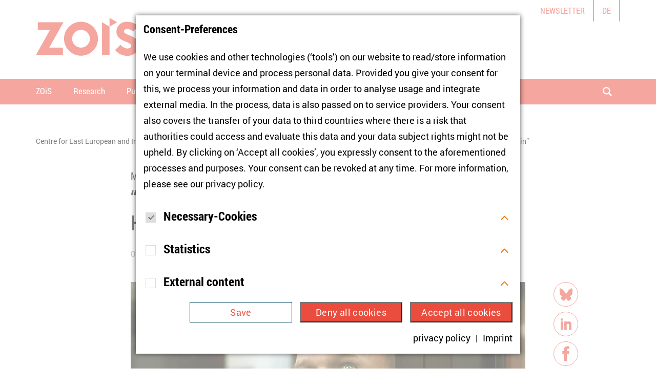

--- FILE ---
content_type: text/html; charset=utf-8
request_url: https://www.zois-berlin.de/en/publications/navalny-is-clearly-taken-very-seriously-in-the-kremlin
body_size: 54134
content:
<!DOCTYPE html>
<html lang="en-GB">
<head>

<meta charset="utf-8">
<!-- 
	Realisierung: wegewerk GmbH <www.wegewerk.com>

	This website is powered by TYPO3 - inspiring people to share!
	TYPO3 is a free open source Content Management Framework initially created by Kasper Skaarhoj and licensed under GNU/GPL.
	TYPO3 is copyright 1998-2026 of Kasper Skaarhoj. Extensions are copyright of their respective owners.
	Information and contribution at https://typo3.org/
-->



<title>“Navalny is clearly taken very seriously in the Kremlin”</title>
<meta http-equiv="x-ua-compatible" content="IE=edge" />
<meta name="generator" content="TYPO3 CMS" />
<meta name="description" content="Jan Matti Dollbaum, Ben Noble and Morvan Lallouet have authored a book about Alexei Navalny. In this Meet the Author interview, we spoke with Jan Matti Dollbaum about why this is the right moment for the book, the international community’s greatest misconception, and Navalny’s future in Russia. " />
<meta name="author" content="Zentrum für Osteuropa- und internationale Studien" />
<meta name="viewport" content="width=device-width, initial-scale=1" />
<meta property="og:title" content="Meet the Author | Jan Matti Dollbaum" />
<meta property="og:description" content="“Navalny is clearly taken very seriously in the Kremlin” " />
<meta property="og:image" content="https://www.zois-berlin.de/fileadmin/media/_processed_/2/7/csm_Nawalny_in_Court_88d1f735ca.jpg" />
<meta property="og:image:url" content="https://www.zois-berlin.de/fileadmin/media/_processed_/2/7/csm_Nawalny_in_Court_88d1f735ca.jpg" />
<meta property="og:image:width" content="2000" />
<meta property="og:image:height" content="1243" />
<meta name="twitter:card" content="summary_large_image" />
<meta name="twitter:title" content="Meet the Author | Jan Matti Dollbaum" />
<meta name="twitter:description" content="“Navalny is clearly taken very seriously in the Kremlin” " />
<meta name="twitter:image" content="https://www.zois-berlin.de/fileadmin/media/_processed_/2/7/csm_Nawalny_in_Court_040d6138a2.jpg" />
<meta name="format-detection" content="telephone=no" />
<meta name="msapplication-tilecolor" content="#ffffff" />
<meta name="msapplication-tileimage" content="/typo3conf/ext/wwt3_sitepackage/Resources/Public/frontend/favicons/mstile-144x144.png" />
<meta name="msapplication-config" content="/typo3conf/ext/wwt3_sitepackage/Resources/Public/frontend/favicons/browserconfig.xml" />
<meta name="theme-color" content="#ffffff" />


<link rel="stylesheet" href="/typo3temp/assets/compressed/merged-2140381667fc5dc8bf665c2b62d2d0a8-e8426dc8bbe1a26a4c5369506f1709df.css?1759921382" media="all">






<meta property="og:url" content="https://www.zois-berlin.de/en/publications/navalny-is-clearly-taken-very-seriously-in-the-kremlin">
<script type="text/javascript">
    window.ww = {
        cookieNote: {
        cookieBannerText: '',
        buttonTextAll: '',
        buttonTextSave: '',
        }
    };
</script>
<link rel="apple-touch-icon" sizes="57x57" href="/typo3conf/ext/wwt3_sitepackage/Resources/Public/frontend/favicons/apple-touch-icon-57x57.png">
<link rel="apple-touch-icon" sizes="60x60" href="/typo3conf/ext/wwt3_sitepackage/Resources/Public/frontend/favicons/apple-touch-icon-60x60.png">
<link rel="apple-touch-icon" sizes="72x72" href="/typo3conf/ext/wwt3_sitepackage/Resources/Public/frontend/favicons/apple-touch-icon-72x72.png">
<link rel="apple-touch-icon" sizes="76x76" href="/typo3conf/ext/wwt3_sitepackage/Resources/Public/frontend/favicons/apple-touch-icon-76x76.png">
<link rel="apple-touch-icon" sizes="114x114" href="/typo3conf/ext/wwt3_sitepackage/Resources/Public/frontend/favicons/apple-touch-icon-114x114.png">
<link rel="apple-touch-icon" sizes="120x120" href="/typo3conf/ext/wwt3_sitepackage/Resources/Public/frontend/favicons/apple-touch-icon-120x120.png">
<link rel="apple-touch-icon" sizes="144x144" href="/typo3conf/ext/wwt3_sitepackage/Resources/Public/frontend/favicons/apple-touch-icon-144x144.png">
<link rel="apple-touch-icon" sizes="152x152" href="/typo3conf/ext/wwt3_sitepackage/Resources/Public/frontend/favicons/apple-touch-icon-152x152.png">
<link rel="apple-touch-icon" sizes="180x180" href="/typo3conf/ext/wwt3_sitepackage/Resources/Public/frontend/favicons/apple-touch-icon-180x180.png">
<link rel="icon" type="image/png" sizes="32x32" href="/typo3conf/ext/wwt3_sitepackage/Resources/Public/frontend/favicons/favicon-32x32.png">
<link rel="icon" type="image/png" sizes="194x194" href="/typo3conf/ext/wwt3_sitepackage/Resources/Public/frontend/favicons/favicon-194x194.png">
<link rel="icon" type="image/png" sizes="192x192" href="/typo3conf/ext/wwt3_sitepackage/Resources/Public/frontend/favicons/android-chrome-192x192.png">
<link rel="icon" type="image/png" sizes="16x16" href="/typo3conf/ext/wwt3_sitepackage/Resources/Public/frontend/favicons/favicon-16x16.png">
<link rel="manifest" href="/typo3conf/ext/wwt3_sitepackage/Resources/Public/frontend/favicons/site.webmanifest">
<link rel="mask-icon" href="/typo3conf/ext/wwt3_sitepackage/Resources/Public/frontend/favicons/safari-pinned-tab.svg" color="#ffffff">
<link rel="shortcut icon" href="/typo3conf/ext/wwt3_sitepackage/Resources/Public/frontend/favicons/favicon.ico"><script type="text/javascript">
    document.documentElement.classList.remove('no-js');
    document.documentElement.classList.add('js');
</script>
<link rel="canonical" href="https://www.zois-berlin.de/en/publications/navalny-is-clearly-taken-very-seriously-in-the-kremlin"/>

<link rel="alternate" hreflang="de-DE" href="https://www.zois-berlin.de/publikationen/nawalny-wird-im-kreml-offensichtlich-sehr-ernst-genommen"/>
<link rel="alternate" hreflang="en-GB" href="https://www.zois-berlin.de/en/publications/navalny-is-clearly-taken-very-seriously-in-the-kremlin"/>
<link rel="alternate" hreflang="x-default" href="https://www.zois-berlin.de/publikationen/nawalny-wird-im-kreml-offensichtlich-sehr-ernst-genommen"/>
<script type="application/ld+json" id="ext-schema-jsonld">{"@context":"https://schema.org/","@type":"WebPage"}</script>
</head>
<body class="page-1865 pageType--article">


<div class="skiplinks">
    <ul>
                <li>
            <a title="jump to main content" href="#main">jump to main content</a>
        </li>
                <li>
            <a title="jump to the search" href="#headerSearch">jump to the search</a>
        </li>
            </ul>
</div>

<div class="offCanvas offCanvas--right offCanvas--push">

    <div class="offCanvas__offscreen">
        <div class="offCanvas__offscreen__wrapper">
            <div class="offCanvasContent" role="navigation">
    <div class="offCanvasContent__wrapper">
        <div class="offCanvasContent__header">

            <div class="headerSearch headerSearch--mobile" role="search">
    <form action="/en/search?tx_indexedsearch_pi2%5Baction%5D=search&amp;tx_indexedsearch_pi2%5Bcontroller%5D=Search&amp;cHash=d4390ea7a6c2e9287f9b805cdf03ff9e" id="headerSearch--mobile" method="post">
        <div class="headerSearch__field">
            <label class="headerSearch__label" for="headerSearch__q--mobile"><span>search</span></label>
            <input class="headerSearch__q" id="headerSearch__q--mobile" name="tx_indexedsearch_pi2[search][sword]" type="search" required min="1" placeholder="search term">
        </div>
        <button class="headerSearch__submit" type="submit"><span>search</span></button>
    </form>
</div>

            <!-- not defined as m-toggle as we then have two toggles and the classes set in toggle.js would get confused -->
<button class="offCanvasToggle offCanvasToggle--hide">
    <svg xmlns="http://www.w3.org/2000/svg" width="23" height="23" viewBox="0 0 23 23">
        <g fill="none" fill-rule="evenodd" stroke="currentColor" stroke-linecap="round" stroke-width="2" transform="translate(1)">
            <path d="M-3.6375,11.25 L24.6375,11.25" transform="rotate(45 10.5 11.25)"/>
            <path d="M-3.6375,11.25 L24.6375,11.25" transform="rotate(-45 10.5 11.25)"/>
        </g>
    </svg>

    <span class="offCanvasToggle__label"><span>Menü schliessen</span></span>
</button>


        </div>

        <div class="offCanvasContent__main">
            <nav class="mainNav">
    <div class="firstLevel">
        <ul class="firstLevel__list navMenu">
                            <li class="navItem">
                    <a href="/en/zois">ZOiS</a>
                                            <div class="secondLevel subNav">
                            <ul class="secondLevel__list subNav__group">
                                                                    <li>
                                                                                    <a href="/en/zois/about-us">About us</a>
                                                                                                                    </li>
                                                                    <li>
                                                                                    <a href="/en/about-us/equal-opportunities">Equal Opportunities</a>
                                                                                                                    </li>
                                                                    <li>
                                                                                    <a href="/en/about-us/staff">Staff</a>
                                                                                                                    </li>
                                                                    <li>
                                                                                    <a href="/en/about-us/cooperation-beyond-academia">Cooperation Beyond Academia</a>
                                                                                                                    </li>
                                                                    <li>
                                                                                    <a href="/en/about-us/young-researchers">Young Researchers</a>
                                                                                                                    </li>
                                                                    <li>
                                                                                    <a href="/en/about-us/vacancies">Vacancies</a>
                                                                                                                    </li>
                                                                    <li>
                                                                                    <a href="/en/about-us/news">News</a>
                                                                                                                    </li>
                                                                    <li>
                                                                                    <a href="/en/zois/annual-report">Annual Report</a>
                                                                                                                    </li>
                                                            </ul>
                        </div>
                                    </li>
                            <li class="navItem">
                    <a href="/en/research">Research</a>
                                            <div class="secondLevel subNav">
                            <ul class="secondLevel__list subNav__group">
                                                                    <li>
                                                                                    <a href="/en/research/research-clusters">Research Clusters</a>
                                                                                                                    </li>
                                                                    <li>
                                                                                    <a href="/en/research/externally-funded-projects">Externally Funded Projects</a>
                                                                                                                    </li>
                                                                    <li>
                                                                                    <a href="/en/research/principles-of-research-ethics">Principles of Research Ethics</a>
                                                                                                                    </li>
                                                            </ul>
                        </div>
                                    </li>
                            <li class="navItem">
                    <a href="/en/publications">Publications</a>
                                            <div class="secondLevel subNav">
                            <ul class="secondLevel__list subNav__group">
                                                                    <li>
                                                                                    <a href="/en/publications">ZOiS Publications</a>
                                                                                                                    </li>
                                                                    <li>
                                                                                    <a href="/en/publications/external-academic-publications">External Academic Publications</a>
                                                                                                                    </li>
                                                                    <li>
                                                                                    <a href="/en/publications/central-asian-analytical-digest">Central Asian Analytical Digest</a>
                                                                                                                    </li>
                                                            </ul>
                        </div>
                                    </li>
                            <li class="navItem">
                    <a href="/en/media-library">Media Library</a>
                                            <div class="secondLevel subNav">
                            <ul class="secondLevel__list subNav__group">
                                                                    <li>
                                                                                    <a href="/en/media-library/event-recordings">Event Recordings</a>
                                                                                                                    </li>
                                                                    <li>
                                                                                    <a href="/en/media-library/zois-lecture-series-ukraine">ZOiS Lecture Series: Ukraine</a>
                                                                                                                    </li>
                                                                    <li>
                                                                                    <a href="/en/podcast-roundtable-osteuropa">Podcast: Roundtable Osteuropa</a>
                                                                                                                    </li>
                                                            </ul>
                        </div>
                                    </li>
                            <li class="navItem">
                    <a href="/en/events">Events</a>
                                            <div class="secondLevel subNav">
                            <ul class="secondLevel__list subNav__group">
                                                                    <li>
                                                                                    <a href="/en/events">Upcoming events</a>
                                                                                                                    </li>
                                                                    <li>
                                                                                    <a href="/en/events/archive">Archive</a>
                                                                                                                    </li>
                                                            </ul>
                        </div>
                                    </li>
                            <li class="navItem">
                    <a href="/en/press">Press</a>
                                            <div class="secondLevel subNav">
                            <ul class="secondLevel__list subNav__group">
                                                                    <li>
                                                                                    <a href="/en/press/find-zois-experts">Find ZOiS experts</a>
                                                                                                                    </li>
                                                                    <li>
                                                                                    <a href="/en/press/press-releases">Press releases</a>
                                                                                                                    </li>
                                                                    <li>
                                                                                    <a href="/en/press/zois-in-the-media">ZOiS in the media</a>
                                                                                                                    </li>
                                                                    <li>
                                                                                    <a href="/en/press/contact">Contact</a>
                                                                                                                    </li>
                                                            </ul>
                        </div>
                                    </li>
                    </ul>
    </div>
</nav>

            <div class="offCanvasContent__footer">
                <div class="offCanvasContent__footer--top">
                    <nav class="headerMetaNav">
    <ul>
                    <li>
                <a href="/en/newsletter">Newsletter</a>
            </li>
            </ul>
</nav>
                </div>
                <div class="offCanvasContent__footer--bottom">
                        <nav class="languageNav">
        <ul>
                                                                        <li>
                            <a href="/publikationen/nawalny-wird-im-kreml-offensichtlich-sehr-ernst-genommen">de</a>
                        </li>
                                                                                        </ul>
    </nav>
                </div>
            </div>
        </div>
    </div>
</div>
        </div>
    </div>


    <div class="offCanvas__onscreen">
        <header class="documentHeader">
    <div class="l-container l-container--large ">
        <div class="l-column l-column--full">
            <div class="documentHeader__container">
                <div class="documentHeader__logo">
                                                            <a class="headerLogo" href="/en" aria-label="Zur Startseite">
    <svg width="409px" height="75px" viewBox="0 0 409 75" version="1.1" xmlns="http://www.w3.org/2000/svg"
         xmlns:xlink="http://www.w3.org/1999/xlink">
        <!-- Generator: Sketch 45.2 (43514) - http://www.bohemiancoding.com/sketch -->
        <title>Page 1</title>
        <desc>Created with Sketch.</desc>
        <defs>
            <polygon id="path-1" points="0.6113 67 46.7143 67 46.7143 0.1774 0.6113 0.1774 0.6113 67"></polygon>
            <polygon id="path-3" points="0 75 408.378 75 408.378 0.874 0 0.874"></polygon>
        </defs>
        <g id="Symbols" stroke="none" stroke-width="1" fill="none" fill-rule="evenodd">
            <g id="Header_Start_04" transform="translate(-54.000000, -38.000000)">
                <g id="Page-1" transform="translate(54.000000, 37.000000)">
                    <polygon id="Fill-1" fill="#EA4D3E"
                             points="52.4601 9.4917 3.7721 9.4917 3.7721 24.1887 27.6561 24.1887 0.0001 73.7977 1.3831 73.7977 52.7361 73.7977 52.7361 59.0977 26.0951 59.0977 53.8461 9.4867"></polygon>
                    <g id="Group-119" transform="translate(0.000000, 0.126000)">
                        <g id="Group-4" transform="translate(154.000000, 8.000000)">
                            <mask id="mask-2" fill="white">
                                <use xlink:href="#path-1"></use>
                            </mask>
                            <g id="Clip-3"></g>
                            <path d="M24.2413,67.0004 C21.3753,67.0004 18.5603,66.5894 15.8793,65.7774 C12.9063,64.8814 10.4193,63.7454 8.2733,62.3044 C7.8963,62.0494 6.8013,61.2524 6.7733,61.2324 C5.7133,60.4714 4.7343,59.6624 3.8613,58.8294 C2.5553,57.5884 1.6763,56.7064 1.1683,56.1354 L0.6113,55.5074 L10.9283,45.2604 L11.1313,45.4594 C11.1313,45.4594 11.9533,46.2624 12.1653,46.4794 L12.3443,46.6664 C12.7573,47.0974 13.1133,47.4684 13.8893,48.0944 C14.7963,48.8264 15.8473,49.5364 17.0133,50.2054 C18.1803,50.8764 19.4233,51.4534 20.7093,51.9204 C22.8143,52.6874 24.8583,52.7924 27.1433,52.2564 C28.0833,52.0344 28.9493,51.6854 29.7193,51.2184 C30.4553,50.7714 31.0663,50.1734 31.5363,49.4394 C32.0173,48.6924 32.2003,47.9894 32.1903,46.9354 C32.1853,46.4764 32.0263,45.8504 31.8423,45.5664 C31.4823,45.0194 30.9513,44.4494 30.3033,43.9234 C29.5243,43.2904 28.4253,42.6024 27.0333,41.8764 C25.6193,41.1414 23.7193,40.1894 21.5603,39.3494 C18.9163,38.3434 16.7723,37.3974 14.6113,36.2874 C12.3483,35.1254 10.1903,33.6254 8.5373,32.0624 C6.7493,30.3764 5.5063,28.6864 4.6283,26.7444 C3.6993,24.6964 3.2273,22.3064 3.2273,19.6394 C3.2273,16.9234 3.7423,14.3394 4.7573,11.9614 C5.7703,9.5844 7.2343,7.4924 9.1113,5.7434 C10.9703,4.0054 13.2463,2.6274 15.8703,1.6434 C18.4793,0.6704 21.3873,0.1774 24.5153,0.1774 C26.2073,0.1774 28.0373,0.3994 29.9523,0.8374 C31.8413,1.2714 33.7033,1.8354 35.4883,2.5114 C37.2913,3.1984 39.0033,3.9984 40.5773,4.8944 C42.1693,5.7974 43.5213,6.7364 44.5973,7.6854 L45.2153,8.2304 L36.3603,19.3504 L35.6973,18.8964 C34.5753,18.1304 33.4033,17.4074 32.2113,16.7504 C31.2413,16.2364 30.0853,15.7334 28.7773,15.2574 C27.6063,14.8314 26.3243,14.6044 24.9683,14.5804 C22.0433,14.5204 20.7623,15.0364 19.4983,15.9274 C18.3033,16.7654 17.7223,17.9494 17.7223,19.5484 C17.7223,20.2164 17.9203,20.8084 18.3283,21.3574 C18.7803,21.9714 19.4103,22.5444 20.2033,23.0634 C21.0393,23.6114 22.0193,24.1244 23.1193,24.5864 C23.3903,24.7014 23.6733,24.8224 23.9603,24.9464 C24.8853,25.3474 25.8423,25.7614 26.7833,26.0744 C31.0503,27.7084 33.8233,28.9534 36.0673,30.2394 C38.6193,31.7014 40.7103,33.2884 42.2843,34.9554 C43.8823,36.6484 45.0353,38.5024 45.7103,40.4634 C46.3763,42.3974 46.7143,44.5314 46.7143,46.8074 C46.7143,49.5954 46.1363,52.2634 44.9943,54.7364 C43.8543,57.2034 42.2673,59.3684 40.2753,61.1694 C38.2853,62.9694 35.8923,64.4054 33.1643,65.4404 C30.4363,66.4754 27.4353,67.0004 24.2413,67.0004"
                                  id="Fill-2" fill="#EA4D3E" mask="url(#mask-2)"></path>
                        </g>
                        <path d="M88.0577,58.9447 C78.4717,58.9447 70.7017,51.1737 70.7017,41.5887 C70.7017,32.0027 78.4717,24.2317 88.0577,24.2317 C97.6437,24.2317 105.4137,32.0027 105.4137,41.5887 C105.4137,51.1737 97.6437,58.9447 88.0577,58.9447 M88.0577,8.3837 C69.7527,8.3837 54.9137,23.2227 54.9137,41.5277 C54.9137,59.8327 69.7527,74.6717 88.0577,74.6717 C106.3627,74.6717 121.2017,59.8327 121.2017,41.5277 C121.2017,23.2227 106.3627,8.3837 88.0577,8.3837"
                              id="Fill-5" fill="#EA4D3E"></path>
                        <polygon id="Fill-7" fill="#EA4D3E"
                                 points="158.4532 9.3608 143.7542 0.8748 143.7542 17.8468"></polygon>
                        <polygon id="Fill-9" fill="#EA4D3E"
                                 points="129.1144 9.3949 129.0544 9.3609 129.0544 73.7459 143.7544 73.7459 143.7544 17.8469"></polygon>
                        <polygon id="Fill-11" fill="#131413"
                                 points="226.0001 20.0912 218.2971 20.0912 218.2971 18.6682 223.2611 11.5522 218.4321 11.5522 218.4321 9.7392 225.8661 9.7392 225.8661 11.1552 220.9091 18.2792 226.0001 18.2792"></polygon>
                        <path d="M230.7589,13.5639 C230.2999,13.5639 229.9419,13.7089 229.6829,13.9989 C229.4229,14.2899 229.2739,14.7009 229.2359,15.2339 L232.2669,15.2339 C232.2569,14.7009 232.1179,14.2899 231.8489,13.9989 C231.5789,13.7089 231.2159,13.5639 230.7589,13.5639 M231.0629,20.2329 C229.7879,20.2329 228.7919,19.8809 228.0749,19.1779 C227.3579,18.4749 226.9989,17.4789 226.9989,16.1899 C226.9989,14.8639 227.3299,13.8379 227.9929,13.1139 C228.6559,12.3889 229.5729,12.0269 230.7429,12.0269 C231.8629,12.0269 232.7339,12.3449 233.3569,12.9829 C233.9799,13.6209 234.2909,14.5009 234.2909,15.6239 L234.2909,16.6709 L229.1869,16.6709 C229.2099,17.2859 229.3919,17.7639 229.7319,18.1089 C230.0719,18.4539 230.5479,18.6259 231.1609,18.6259 C231.6379,18.6259 232.0889,18.5759 232.5149,18.4769 C232.9389,18.3779 233.3819,18.2199 233.8449,18.0019 L233.8449,19.6729 C233.4679,19.8629 233.0639,20.0019 232.6339,20.0949 C232.2039,20.1869 231.6809,20.2329 231.0629,20.2329"
                              id="Fill-13" fill="#131413"></path>
                        <path d="M243.3536,20.0912 L241.1946,20.0912 L241.1946,15.4682 C241.1946,14.8972 241.0926,14.4682 240.8896,14.1832 C240.6866,13.8972 240.3636,13.7542 239.9196,13.7542 C239.3156,13.7542 238.8786,13.9562 238.6106,14.3602 C238.3406,14.7632 238.2066,15.4332 238.2066,16.3662 L238.2066,20.0912 L236.0466,20.0912 L236.0466,12.1752 L237.6966,12.1752 L237.9876,13.1882 L238.1076,13.1882 C238.3476,12.8062 238.6796,12.5172 239.1026,12.3202 C239.5246,12.1252 240.0046,12.0272 240.5426,12.0272 C241.4626,12.0272 242.1616,12.2762 242.6386,12.7742 C243.1156,13.2722 243.3536,13.9902 243.3536,14.9302 L243.3536,20.0912 Z"
                              id="Fill-15" fill="#131413"></path>
                        <path d="M248.9113,18.5121 C249.2893,18.5121 249.7423,18.4301 250.2703,18.2651 L250.2703,19.8711 C249.7333,20.1131 249.0713,20.2331 248.2883,20.2331 C247.4253,20.2331 246.7963,20.0141 246.4013,19.5771 C246.0073,19.1411 245.8093,18.4871 245.8093,17.6131 L245.8093,13.7971 L244.7763,13.7971 L244.7763,12.8841 L245.9663,12.1611 L246.5893,10.4911 L247.9703,10.4911 L247.9703,12.1751 L250.1863,12.1751 L250.1863,13.7971 L247.9703,13.7971 L247.9703,17.6131 C247.9703,17.9201 248.0563,18.1471 248.2273,18.2921 C248.4003,18.4391 248.6283,18.5121 248.9113,18.5121"
                              id="Fill-17" fill="#131413"></path>
                        <path d="M256.2882,12.0268 C256.5812,12.0268 256.8242,12.0478 257.0182,12.0908 L256.8542,14.1158 C256.6812,14.0688 256.4682,14.0448 256.2182,14.0448 C255.5282,14.0448 254.9912,14.2218 254.6062,14.5758 C254.2222,14.9298 254.0302,15.4248 254.0302,16.0628 L254.0302,20.0908 L251.8702,20.0908 L251.8702,12.1748 L253.5072,12.1748 L253.8252,13.5068 L253.9312,13.5068 C254.1772,13.0628 254.5082,12.7058 254.9262,12.4338 C255.3432,12.1628 255.7982,12.0268 256.2882,12.0268"
                              id="Fill-19" fill="#131413"></path>
                        <path d="M264.0626,20.0912 L263.7726,19.0782 L263.6596,19.0782 C263.4276,19.4462 263.0996,19.7312 262.6746,19.9322 C262.2506,20.1322 261.7666,20.2332 261.2236,20.2332 C260.2936,20.2332 259.5926,19.9842 259.1206,19.4862 C258.6486,18.9872 258.4136,18.2722 258.4136,17.3372 L258.4136,12.1752 L260.5726,12.1752 L260.5726,16.7992 C260.5726,17.3702 260.6726,17.7982 260.8756,18.0842 C261.0796,18.3692 261.4036,18.5122 261.8466,18.5122 C262.4506,18.5122 262.8876,18.3112 263.1566,17.9062 C263.4246,17.5032 263.5596,16.8342 263.5596,15.9002 L263.5596,12.1752 L265.7196,12.1752 L265.7196,20.0912 L264.0626,20.0912 Z"
                              id="Fill-21" fill="#131413"></path>
                        <path d="M274.7823,20.0912 L272.6223,20.0912 L272.6223,15.4682 C272.6223,14.8972 272.5263,14.4682 272.3353,14.1832 C272.1453,13.8972 271.8433,13.7542 271.4323,13.7542 C270.8803,13.7542 270.4793,13.9572 270.2293,14.3632 C269.9793,14.7692 269.8543,15.4372 269.8543,16.3662 L269.8543,20.0912 L267.6943,20.0912 L267.6943,12.1752 L269.3453,12.1752 L269.6343,13.1882 L269.7553,13.1882 C269.9683,12.8242 270.2743,12.5402 270.6753,12.3352 C271.0773,12.1292 271.5363,12.0272 272.0553,12.0272 C273.2413,12.0272 274.0443,12.4142 274.4643,13.1882 L274.6553,13.1882 C274.8663,12.8202 275.1783,12.5342 275.5933,12.3312 C276.0053,12.1282 276.4713,12.0272 276.9913,12.0272 C277.8873,12.0272 278.5653,12.2572 279.0263,12.7172 C279.4873,13.1772 279.7163,13.9152 279.7163,14.9302 L279.7163,20.0912 L277.5503,20.0912 L277.5503,15.4682 C277.5503,14.8972 277.4543,14.4682 277.2623,14.1832 C277.0733,13.8972 276.7703,13.7542 276.3603,13.7542 C275.8333,13.7542 275.4363,13.9442 275.1753,14.3202 C274.9133,14.6982 274.7823,15.2982 274.7823,16.1192 L274.7823,20.0912 Z"
                              id="Fill-23" fill="#131413"></path>
                        <path d="M290.0753,13.7973 L288.2063,13.7973 L288.2063,20.0913 L286.0463,20.0913 L286.0463,13.7973 L284.8563,13.7973 L284.8563,12.7563 L286.0463,12.1753 L286.0463,11.5953 C286.0463,10.6933 286.2683,10.0353 286.7123,9.6193 C287.1553,9.2043 287.8663,8.9963 288.8433,8.9963 C289.5893,8.9963 290.2533,9.1083 290.8333,9.3293 L290.2803,10.9153 C289.8463,10.7783 289.4443,10.7103 289.0773,10.7103 C288.7703,10.7103 288.5483,10.8013 288.4113,10.9833 C288.2743,11.1643 288.2063,11.3973 288.2063,11.6803 L288.2063,12.1753 L290.0753,12.1753 L290.0753,13.7973 Z"
                              id="Fill-25" fill="#131413"></path>
                        <path d="M295.3429,10.144 C295.3429,9.813 295.4389,9.572 295.6299,9.418 C295.8219,9.265 296.0579,9.188 296.3409,9.188 C296.6479,9.188 296.8919,9.273 297.0729,9.443 C297.2549,9.613 297.3469,9.846 297.3469,10.144 C297.3469,10.432 297.2549,10.661 297.0699,10.831 C296.8859,11 296.6439,11.085 296.3409,11.085 C296.0579,11.085 295.8219,11.008 295.6299,10.855 C295.4389,10.702 295.3429,10.464 295.3429,10.144 L295.3429,10.144 Z M292.4889,10.144 C292.4889,9.837 292.5769,9.601 292.7549,9.436 C292.9329,9.271 293.1709,9.188 293.4739,9.188 C293.7839,9.188 294.0289,9.275 294.2059,9.45 C294.3839,9.624 294.4719,9.856 294.4719,10.144 C294.4719,10.427 294.3819,10.655 294.2019,10.827 C294.0229,10.999 293.7809,11.085 293.4739,11.085 C293.1709,11.085 292.9329,11.002 292.7549,10.837 C292.5769,10.672 292.4889,10.441 292.4889,10.144 L292.4889,10.144 Z M296.9209,20.091 L296.6319,19.079 L296.5189,19.079 C296.2859,19.447 295.9579,19.731 295.5339,19.932 C295.1089,20.132 294.6259,20.233 294.0829,20.233 C293.1539,20.233 292.4519,19.984 291.9799,19.486 C291.5069,18.988 291.2709,18.272 291.2709,17.337 L291.2709,12.175 L293.4309,12.175 L293.4309,16.799 C293.4309,17.371 293.5319,17.798 293.7359,18.084 C293.9389,18.37 294.2609,18.512 294.7059,18.512 C295.3099,18.512 295.7449,18.311 296.0149,17.907 C296.2839,17.503 296.4189,16.834 296.4189,15.9 L296.4189,12.175 L298.5769,12.175 L298.5769,20.091 L296.9209,20.091 Z"
                              id="Fill-27" fill="#131413"></path>
                        <path d="M304.6827,12.0268 C304.9757,12.0268 305.2177,12.0478 305.4117,12.0908 L305.2487,14.1158 C305.0737,14.0688 304.8627,14.0448 304.6127,14.0448 C303.9227,14.0448 303.3857,14.2218 303.0007,14.5758 C302.6167,14.9298 302.4227,15.4248 302.4227,16.0628 L302.4227,20.0908 L300.2647,20.0908 L300.2647,12.1748 L301.8997,12.1748 L302.2177,13.5068 L302.3257,13.5068 C302.5697,13.0628 302.9017,12.7058 303.3197,12.4338 C303.7377,12.1628 304.1907,12.0268 304.6827,12.0268"
                              id="Fill-29" fill="#131413"></path>
                        <path d="M312.6261,14.9018 C312.6261,16.0578 312.8451,16.9288 313.2841,17.5138 C313.7241,18.0988 314.3801,18.3918 315.2531,18.3918 C317.0031,18.3918 317.8781,17.2288 317.8781,14.9018 C317.8781,12.5698 317.0091,11.4038 315.2671,11.4038 C314.3941,11.4038 313.7351,11.6978 313.2901,12.2858 C312.8471,12.8738 312.6261,13.7458 312.6261,14.9018 M320.1811,14.9018 C320.1811,16.6148 319.7551,17.9318 318.9051,18.8518 C318.0561,19.7728 316.8391,20.2328 315.2531,20.2328 C313.6671,20.2328 312.4481,19.7728 311.5991,18.8518 C310.7491,17.9318 310.3251,16.6098 310.3251,14.8868 C310.3251,13.1648 310.7511,11.8488 311.6031,10.9398 C312.4541,10.0318 313.6751,9.5778 315.2671,9.5778 C316.8561,9.5778 318.0731,10.0358 318.9171,10.9508 C319.7591,11.8668 320.1811,13.1828 320.1811,14.9018"
                              id="Fill-31" fill="#131413"></path>
                        <path d="M327.3878,17.7406 C327.3878,18.5526 327.1048,19.1716 326.5418,19.5946 C325.9778,20.0206 325.1338,20.2326 324.0108,20.2326 C323.4348,20.2326 322.9428,20.1936 322.5378,20.1156 C322.1318,20.0386 321.7508,19.9236 321.3978,19.7726 L321.3978,17.9886 C321.7978,18.1776 322.2508,18.3356 322.7528,18.4626 C323.2568,18.5906 323.6988,18.6536 324.0808,18.6536 C324.8648,18.6536 325.2568,18.4276 325.2568,17.9736 C325.2568,17.8036 325.2038,17.6666 325.1008,17.5596 C324.9968,17.4536 324.8178,17.3336 324.5618,17.1986 C324.3078,17.0646 323.9678,16.9076 323.5418,16.7276 C322.9348,16.4726 322.4878,16.2376 322.2008,16.0196 C321.9148,15.8036 321.7078,15.5536 321.5768,15.2726 C321.4488,14.9926 321.3838,14.6466 321.3838,14.2356 C321.3838,13.5326 321.6558,12.9886 322.2008,12.6036 C322.7468,12.2196 323.5188,12.0266 324.5208,12.0266 C325.4738,12.0266 326.4018,12.2346 327.3018,12.6496 L326.6518,14.2076 C326.2548,14.0376 325.8838,13.8986 325.5398,13.7906 C325.1948,13.6806 324.8428,13.6276 324.4838,13.6276 C323.8468,13.6276 323.5288,13.7996 323.5288,14.1436 C323.5288,14.3376 323.6318,14.5056 323.8368,14.6466 C324.0418,14.7886 324.4918,14.9986 325.1848,15.2766 C325.8038,15.5266 326.2568,15.7606 326.5438,15.9776 C326.8328,16.1946 327.0458,16.4446 327.1828,16.7276 C327.3198,17.0116 327.3878,17.3486 327.3878,17.7406"
                              id="Fill-33" fill="#131413"></path>
                        <path d="M332.4073,18.5121 C332.7843,18.5121 333.2373,18.4301 333.7663,18.2651 L333.7663,19.8711 C333.2273,20.1131 332.5673,20.2331 331.7843,20.2331 C330.9193,20.2331 330.2903,20.0141 329.8973,19.5771 C329.5033,19.1411 329.3053,18.4871 329.3053,17.6131 L329.3053,13.7971 L328.2723,13.7971 L328.2723,12.8841 L329.4623,12.1611 L330.0853,10.4911 L331.4643,10.4911 L331.4643,12.1751 L333.6803,12.1751 L333.6803,13.7971 L331.4643,13.7971 L331.4643,17.6131 C331.4643,17.9201 331.5523,18.1471 331.7233,18.2921 C331.8953,18.4391 332.1243,18.5121 332.4073,18.5121"
                              id="Fill-35" fill="#131413"></path>
                        <path d="M338.6437,13.5639 C338.1867,13.5639 337.8277,13.7089 337.5677,13.9989 C337.3077,14.2899 337.1597,14.7009 337.1227,15.2339 L340.1517,15.2339 C340.1417,14.7009 340.0027,14.2899 339.7337,13.9989 C339.4657,13.7089 339.1027,13.5639 338.6437,13.5639 M338.9487,20.2329 C337.6747,20.2329 336.6787,19.8809 335.9597,19.1779 C335.2437,18.4749 334.8837,17.4789 334.8837,16.1899 C334.8837,14.8639 335.2157,13.8379 335.8797,13.1139 C336.5417,12.3889 337.4597,12.0269 338.6297,12.0269 C339.7487,12.0269 340.6207,12.3449 341.2437,12.9829 C341.8667,13.6209 342.1767,14.5009 342.1767,15.6239 L342.1767,16.6709 L337.0717,16.6709 C337.0947,17.2859 337.2787,17.7639 337.6187,18.1089 C337.9577,18.4539 338.4347,18.6259 339.0477,18.6259 C339.5247,18.6259 339.9757,18.5759 340.3997,18.4769 C340.8257,18.3779 341.2687,18.2199 341.7317,18.0019 L341.7317,19.6729 C341.3527,19.8629 340.9507,20.0019 340.5207,20.0949 C340.0907,20.1869 339.5677,20.2329 338.9487,20.2329"
                              id="Fill-37" fill="#131413"></path>
                        <path d="M349.5402,20.0912 L349.2512,19.0782 L349.1382,19.0782 C348.9052,19.4462 348.5772,19.7312 348.1532,19.9322 C347.7282,20.1322 347.2452,20.2332 346.7022,20.2332 C345.7722,20.2332 345.0712,19.9842 344.5992,19.4862 C344.1262,18.9872 343.8902,18.2722 343.8902,17.3372 L343.8902,12.1752 L346.0502,12.1752 L346.0502,16.7992 C346.0502,17.3702 346.1512,17.7982 346.3542,18.0842 C346.5582,18.3692 346.8802,18.5122 347.3252,18.5122 C347.9292,18.5122 348.3642,18.3112 348.6342,17.9062 C348.9032,17.5032 349.0382,16.8342 349.0382,15.9002 L349.0382,12.1752 L351.1962,12.1752 L351.1962,20.0912 L349.5402,20.0912 Z"
                              id="Fill-39" fill="#131413"></path>
                        <path d="M357.5909,12.0268 C357.8839,12.0268 358.1259,12.0478 358.3199,12.0908 L358.1569,14.1158 C357.9819,14.0688 357.7709,14.0448 357.5209,14.0448 C356.8309,14.0448 356.2939,14.2218 355.9089,14.5758 C355.5249,14.9298 355.3309,15.4248 355.3309,16.0628 L355.3309,20.0908 L353.1729,20.0908 L353.1729,12.1748 L354.8079,12.1748 L355.1259,13.5068 L355.2339,13.5068 C355.4779,13.0628 355.8099,12.7058 356.2279,12.4338 C356.6459,12.1628 357.0989,12.0268 357.5909,12.0268"
                              id="Fill-41" fill="#131413"></path>
                        <path d="M361.3351,16.1196 C361.3351,16.9026 361.4641,17.4956 361.7221,17.8956 C361.9781,18.2976 362.3971,18.4986 362.9781,18.4986 C363.5541,18.4986 363.9681,18.2996 364.2201,17.8996 C364.4741,17.5016 364.5991,16.9076 364.5991,16.1196 C364.5991,15.3356 364.4721,14.7486 364.2161,14.3566 C363.9621,13.9646 363.5441,13.7686 362.9641,13.7686 C362.3881,13.7686 361.9721,13.9636 361.7181,14.3526 C361.4621,14.7426 361.3351,15.3316 361.3351,16.1196 M366.8081,16.1196 C366.8081,17.4076 366.4681,18.4156 365.7881,19.1416 C365.1081,19.8696 364.1631,20.2326 362.9501,20.2326 C362.1901,20.2326 361.5191,20.0666 360.9391,19.7336 C360.3581,19.4006 359.9111,18.9236 359.6011,18.3006 C359.2881,17.6776 359.1341,16.9496 359.1341,16.1196 C359.1341,14.8256 359.4721,13.8206 360.1461,13.1026 C360.8211,12.3866 361.7691,12.0266 362.9911,12.0266 C363.7511,12.0266 364.4231,12.1916 365.0031,12.5226 C365.5831,12.8526 366.0281,13.3276 366.3411,13.9456 C366.6511,14.5636 366.8081,15.2886 366.8081,16.1196"
                              id="Fill-43" fill="#131413"></path>
                        <path d="M372.3019,13.7543 C371.7689,13.7543 371.3799,13.9183 371.1339,14.2463 C370.8879,14.5743 370.7609,15.1163 370.7509,15.8713 L370.7509,16.1053 C370.7509,16.9543 370.8779,17.5643 371.1299,17.9323 C371.3839,18.3003 371.7819,18.4833 372.3309,18.4833 C373.2979,18.4833 373.7819,17.6863 373.7819,16.0913 C373.7819,15.3123 373.6629,14.7283 373.4249,14.3383 C373.1869,13.9493 372.8119,13.7543 372.3019,13.7543 M372.9409,20.2333 C372.0089,20.2333 371.2809,19.8953 370.7509,19.2203 L370.6379,19.2203 C370.7139,19.8813 370.7509,20.2633 370.7509,20.3673 L370.7509,23.5743 L368.5929,23.5743 L368.5929,12.1753 L370.3489,12.1753 L370.6539,13.2023 L370.7509,13.2023 C371.2569,12.4183 372.0049,12.0263 372.9969,12.0263 C373.9309,12.0263 374.6629,12.3883 375.1909,13.1103 C375.7199,13.8323 375.9839,14.8353 375.9839,16.1193 C375.9839,16.9643 375.8609,17.6983 375.6129,18.3213 C375.3649,18.9443 375.0109,19.4183 374.5539,19.7443 C374.0969,20.0693 373.5579,20.2333 372.9409,20.2333"
                              id="Fill-45" fill="#131413"></path>
                        <path d="M382.1573,16.4233 L381.3233,16.4523 C380.6943,16.4713 380.2273,16.5843 379.9213,16.7923 C379.6143,16.9993 379.4603,17.3163 379.4603,17.7403 C379.4603,18.3493 379.8093,18.6533 380.5093,18.6533 C381.0093,18.6533 381.4093,18.5103 381.7083,18.2223 C382.0093,17.9343 382.1573,17.5523 382.1573,17.0753 L382.1573,16.4233 Z M382.7963,20.0913 L382.3783,19.0153 L382.3213,19.0153 C381.9583,19.4733 381.5833,19.7903 381.1983,19.9673 C380.8133,20.1443 380.3113,20.2333 379.6943,20.2333 C378.9343,20.2333 378.3353,20.0163 377.8993,19.5813 C377.4623,19.1473 377.2453,18.5283 377.2453,17.7263 C377.2453,16.8863 377.5383,16.2673 378.1263,15.8673 C378.7143,15.4693 379.5983,15.2483 380.7843,15.2063 L382.1573,15.1633 L382.1573,14.8173 C382.1573,14.0143 381.7473,13.6123 380.9273,13.6123 C380.2943,13.6123 379.5503,13.8043 378.6963,14.1873 L377.9813,12.7283 C378.8913,12.2513 379.9013,12.0133 381.0113,12.0133 C382.0733,12.0133 382.8873,12.2443 383.4543,12.7063 C384.0203,13.1693 384.3033,13.8723 384.3033,14.8173 L384.3033,20.0913 L382.7963,20.0913 Z"
                              id="Fill-47" fill="#131413"></path>
                        <mask id="mask-4" fill="white">
                            <use xlink:href="#path-3"></use>
                        </mask>
                        <g id="Clip-50"></g>
                        <polygon id="Fill-49" fill="#131413" mask="url(#mask-4)"
                                 points="386.405 17.09 390.208 17.09 390.208 15.32 386.405 15.32"></polygon>
                        <path d="M224.6906,37.0912 L224.4006,36.0782 L224.2876,36.0782 C224.0556,36.4462 223.7276,36.7312 223.3026,36.9322 C222.8786,37.1322 222.3936,37.2332 221.8516,37.2332 C220.9206,37.2332 220.2206,36.9842 219.7496,36.4862 C219.2766,35.9872 219.0406,35.2722 219.0406,34.3372 L219.0406,29.1752 L221.2006,29.1752 L221.2006,33.7992 C221.2006,34.3702 221.3016,34.7982 221.5046,35.0842 C221.7086,35.3692 222.0306,35.5122 222.4746,35.5122 C223.0796,35.5122 223.5146,35.3112 223.7846,34.9062 C224.0536,34.5032 224.1876,33.8342 224.1876,32.9002 L224.1876,29.1752 L226.3466,29.1752 L226.3466,37.0912 L224.6906,37.0912 Z"
                              id="Fill-51" fill="#131413" mask="url(#mask-4)"></path>
                        <path d="M235.7892,37.0912 L233.6302,37.0912 L233.6302,32.4682 C233.6302,31.8972 233.5282,31.4682 233.3252,31.1832 C233.1222,30.8972 232.7992,30.7542 232.3552,30.7542 C231.7512,30.7542 231.3142,30.9562 231.0462,31.3602 C230.7762,31.7632 230.6422,32.4332 230.6422,33.3662 L230.6422,37.0912 L228.4822,37.0912 L228.4822,29.1752 L230.1322,29.1752 L230.4232,30.1882 L230.5432,30.1882 C230.7832,29.8062 231.1152,29.5172 231.5382,29.3202 C231.9602,29.1252 232.4402,29.0272 232.9782,29.0272 C233.8982,29.0272 234.5972,29.2762 235.0742,29.7742 C235.5512,30.2722 235.7892,30.9902 235.7892,31.9302 L235.7892,37.0912 Z"
                              id="Fill-52" fill="#131413" mask="url(#mask-4)"></path>
                        <path d="M241.1456,35.5121 C241.6986,35.5121 242.1026,35.3521 242.3596,35.0311 C242.6166,34.7101 242.7566,34.1641 242.7806,33.3961 L242.7806,33.1611 C242.7806,32.3121 242.6496,31.7031 242.3876,31.3351 C242.1256,30.9671 241.7006,30.7831 241.1106,30.7831 C240.6276,30.7831 240.2546,30.9871 239.9876,31.3951 C239.7216,31.8031 239.5866,32.3971 239.5866,33.1761 C239.5866,33.9541 239.7216,34.5381 239.9916,34.9281 C240.2606,35.3181 240.6456,35.5121 241.1456,35.5121 M240.3876,37.2331 C239.4586,37.2331 238.7276,36.8711 238.1966,36.1501 C237.6656,35.4271 237.3996,34.4271 237.3996,33.1481 C237.3996,31.8501 237.6696,30.8381 238.2096,30.1141 C238.7506,29.3891 239.4956,29.0271 240.4446,29.0271 C241.4406,29.0271 242.2006,29.4141 242.7236,30.1881 L242.7946,30.1881 C242.6866,29.5981 242.6316,29.0721 242.6316,28.6091 L242.6316,26.0741 L244.7976,26.0741 L244.7976,37.0911 L243.1416,37.0911 L242.7236,36.0651 L242.6316,36.0651 C242.1416,36.8431 241.3936,37.2331 240.3876,37.2331"
                              id="Fill-53" fill="#131413" mask="url(#mask-4)"></path>
                        <path d="M250.564,37.091 L252.722,37.091 L252.722,29.175 L250.564,29.175 L250.564,37.091 Z M250.472,27.129 C250.472,26.426 250.862,26.075 251.646,26.075 C252.43,26.075 252.821,26.426 252.821,27.129 C252.821,27.464 252.724,27.725 252.528,27.912 C252.332,28.098 252.038,28.192 251.646,28.192 C250.862,28.192 250.472,27.837 250.472,27.129 L250.472,27.129 Z"
                              id="Fill-54" fill="#131413" mask="url(#mask-4)"></path>
                        <path d="M261.8741,37.0912 L259.7161,37.0912 L259.7161,32.4682 C259.7161,31.8972 259.6141,31.4682 259.4111,31.1832 C259.2081,30.8972 258.8841,30.7542 258.4401,30.7542 C257.8371,30.7542 257.3991,30.9562 257.1311,31.3602 C256.8621,31.7632 256.7281,32.4332 256.7281,33.3662 L256.7281,37.0912 L254.5671,37.0912 L254.5671,29.1752 L256.2181,29.1752 L256.5081,30.1882 L256.6281,30.1882 C256.8681,29.8062 257.2001,29.5172 257.6231,29.3202 C258.0461,29.1252 258.5261,29.0272 259.0631,29.0272 C259.9831,29.0272 260.6831,29.2762 261.1591,29.7742 C261.6361,30.2722 261.8741,30.9902 261.8741,31.9302 L261.8741,37.0912 Z"
                              id="Fill-55" fill="#131413" mask="url(#mask-4)"></path>
                        <path d="M267.3019,35.5121 C267.6789,35.5121 268.1319,35.4301 268.6609,35.2651 L268.6609,36.8711 C268.1229,37.1131 267.4619,37.2331 266.6789,37.2331 C265.8149,37.2331 265.1859,37.0141 264.7919,36.5771 C264.3979,36.1411 264.1999,35.4871 264.1999,34.6131 L264.1999,30.7971 L263.1669,30.7971 L263.1669,29.8841 L264.3569,29.1611 L264.9799,27.4911 L266.3609,27.4911 L266.3609,29.1751 L268.5759,29.1751 L268.5759,30.7971 L266.3609,30.7971 L266.3609,34.6131 C266.3609,34.9201 266.4469,35.1471 266.6179,35.2921 C266.7899,35.4391 267.0189,35.5121 267.3019,35.5121"
                              id="Fill-56" fill="#131413" mask="url(#mask-4)"></path>
                        <path d="M273.4093,30.5639 C272.9503,30.5639 272.5933,30.7089 272.3333,30.9989 C272.0733,31.2899 271.9253,31.7009 271.8863,32.2339 L274.9173,32.2339 C274.9073,31.7009 274.7683,31.2899 274.4993,30.9989 C274.2293,30.7089 273.8663,30.5639 273.4093,30.5639 M273.7123,37.2329 C272.4383,37.2329 271.4423,36.8809 270.7253,36.1779 C270.0073,35.4749 269.6493,34.4789 269.6493,33.1899 C269.6493,31.8639 269.9813,30.8379 270.6433,30.1139 C271.3073,29.3889 272.2233,29.0269 273.3933,29.0269 C274.5133,29.0269 275.3843,29.3449 276.0073,29.9829 C276.6303,30.6209 276.9403,31.5009 276.9403,32.6239 L276.9403,33.6709 L271.8373,33.6709 C271.8603,34.2859 272.0423,34.7639 272.3823,35.1089 C272.7223,35.4539 273.1983,35.6259 273.8113,35.6259 C274.2883,35.6259 274.7393,35.5759 275.1653,35.4769 C275.5893,35.3779 276.0323,35.2199 276.4953,35.0019 L276.4953,36.6729 C276.1183,36.8629 275.7143,37.0019 275.2843,37.0949 C274.8543,37.1869 274.3313,37.2329 273.7123,37.2329"
                              id="Fill-57" fill="#131413" mask="url(#mask-4)"></path>
                        <path d="M282.9855,29.0268 C283.2785,29.0268 283.5225,29.0478 283.7155,29.0908 L283.5515,31.1158 C283.3785,31.0688 283.1655,31.0448 282.9155,31.0448 C282.2255,31.0448 281.6885,31.2218 281.3035,31.5758 C280.9195,31.9298 280.7275,32.4248 280.7275,33.0628 L280.7275,37.0908 L278.5675,37.0908 L278.5675,29.1748 L280.2045,29.1748 L280.5225,30.5068 L280.6285,30.5068 C280.8745,30.0628 281.2065,29.7058 281.6225,29.4338 C282.0405,29.1628 282.4955,29.0268 282.9855,29.0268"
                              id="Fill-58" fill="#131413" mask="url(#mask-4)"></path>
                        <path d="M292.3273,37.0912 L290.1693,37.0912 L290.1693,32.4682 C290.1693,31.8972 290.0673,31.4682 289.8643,31.1832 C289.6613,30.8972 289.3373,30.7542 288.8933,30.7542 C288.2903,30.7542 287.8523,30.9562 287.5833,31.3602 C287.3153,31.7632 287.1813,32.4332 287.1813,33.3662 L287.1813,37.0912 L285.0203,37.0912 L285.0203,29.1752 L286.6713,29.1752 L286.9603,30.1882 L287.0813,30.1882 C287.3213,29.8062 287.6533,29.5172 288.0753,29.3202 C288.4993,29.1252 288.9793,29.0272 289.5163,29.0272 C290.4363,29.0272 291.1363,29.2762 291.6123,29.7742 C292.0893,30.2722 292.3273,30.9902 292.3273,31.9302 L292.3273,37.0912 Z"
                              id="Fill-59" fill="#131413" mask="url(#mask-4)"></path>
                        <path d="M298.8097,33.4233 L297.9757,33.4523 C297.3467,33.4713 296.8797,33.5843 296.5737,33.7923 C296.2667,33.9993 296.1127,34.3163 296.1127,34.7403 C296.1127,35.3493 296.4617,35.6533 297.1617,35.6533 C297.6617,35.6533 298.0617,35.5103 298.3607,35.2223 C298.6617,34.9343 298.8097,34.5523 298.8097,34.0753 L298.8097,33.4233 Z M299.4487,37.0913 L299.0307,36.0153 L298.9737,36.0153 C298.6107,36.4733 298.2357,36.7903 297.8507,36.9673 C297.4657,37.1443 296.9637,37.2333 296.3467,37.2333 C295.5867,37.2333 294.9877,37.0163 294.5517,36.5813 C294.1147,36.1473 293.8977,35.5283 293.8977,34.7263 C293.8977,33.8863 294.1907,33.2673 294.7787,32.8673 C295.3667,32.4693 296.2507,32.2483 297.4367,32.2063 L298.8097,32.1633 L298.8097,31.8173 C298.8097,31.0143 298.3997,30.6123 297.5797,30.6123 C296.9467,30.6123 296.2027,30.8043 295.3487,31.1873 L294.6337,29.7283 C295.5437,29.2513 296.5537,29.0133 297.6637,29.0133 C298.7257,29.0133 299.5397,29.2443 300.1067,29.7063 C300.6727,30.1693 300.9557,30.8723 300.9557,31.8173 L300.9557,37.0913 L299.4487,37.0913 Z"
                              id="Fill-60" fill="#131413" mask="url(#mask-4)"></path>
                        <path d="M306.382,35.5121 C306.759,35.5121 307.212,35.4301 307.741,35.2651 L307.741,36.8711 C307.204,37.1131 306.542,37.2331 305.759,37.2331 C304.896,37.2331 304.267,37.0141 303.872,36.5771 C303.478,36.1411 303.28,35.4871 303.28,34.6131 L303.28,30.7971 L302.247,30.7971 L302.247,29.8841 L303.437,29.1611 L304.06,27.4911 L305.441,27.4911 L305.441,29.1751 L307.657,29.1751 L307.657,30.7971 L305.441,30.7971 L305.441,34.6131 C305.441,34.9201 305.527,35.1471 305.698,35.2921 C305.872,35.4391 306.099,35.5121 306.382,35.5121"
                              id="Fill-61" fill="#131413" mask="url(#mask-4)"></path>
                        <path d="M309.21,37.091 L311.37,37.091 L311.37,29.175 L309.21,29.175 L309.21,37.091 Z M309.118,27.129 C309.118,26.426 309.511,26.075 310.294,26.075 C311.077,26.075 311.47,26.426 311.47,27.129 C311.47,27.464 311.37,27.725 311.175,27.912 C310.98,28.098 310.685,28.192 310.294,28.192 C309.511,28.192 309.118,27.837 309.118,27.129 L309.118,27.129 Z"
                              id="Fill-62" fill="#131413" mask="url(#mask-4)"></path>
                        <path d="M315.2257,33.1196 C315.2257,33.9026 315.3547,34.4956 315.6127,34.8956 C315.8687,35.2976 316.2877,35.4986 316.8687,35.4986 C317.4447,35.4986 317.8587,35.2996 318.1107,34.8996 C318.3647,34.5016 318.4897,33.9076 318.4897,33.1196 C318.4897,32.3356 318.3627,31.7486 318.1067,31.3566 C317.8527,30.9646 317.4347,30.7686 316.8547,30.7686 C316.2787,30.7686 315.8627,30.9636 315.6087,31.3526 C315.3527,31.7426 315.2257,32.3316 315.2257,33.1196 M320.6987,33.1196 C320.6987,34.4076 320.3587,35.4156 319.6787,36.1416 C318.9987,36.8696 318.0537,37.2326 316.8407,37.2326 C316.0807,37.2326 315.4097,37.0666 314.8297,36.7336 C314.2487,36.4006 313.8017,35.9236 313.4917,35.3006 C313.1787,34.6776 313.0247,33.9496 313.0247,33.1196 C313.0247,31.8256 313.3627,30.8206 314.0367,30.1026 C314.7117,29.3866 315.6597,29.0266 316.8817,29.0266 C317.6417,29.0266 318.3137,29.1916 318.8937,29.5226 C319.4737,29.8526 319.9187,30.3276 320.2317,30.9456 C320.5417,31.5636 320.6987,32.2886 320.6987,33.1196"
                              id="Fill-63" fill="#131413" mask="url(#mask-4)"></path>
                        <path d="M329.3683,37.0912 L327.2103,37.0912 L327.2103,32.4682 C327.2103,31.8972 327.1083,31.4682 326.9053,31.1832 C326.7023,30.8972 326.3783,30.7542 325.9343,30.7542 C325.3313,30.7542 324.8933,30.9562 324.6243,31.3602 C324.3563,31.7632 324.2223,32.4332 324.2223,33.3662 L324.2223,37.0912 L322.0613,37.0912 L322.0613,29.1752 L323.7123,29.1752 L324.0013,30.1882 L324.1223,30.1882 C324.3623,29.8062 324.6943,29.5172 325.1163,29.3202 C325.5403,29.1252 326.0203,29.0272 326.5573,29.0272 C327.4773,29.0272 328.1773,29.2762 328.6533,29.7742 C329.1303,30.2722 329.3683,30.9902 329.3683,31.9302 L329.3683,37.0912 Z"
                              id="Fill-64" fill="#131413" mask="url(#mask-4)"></path>
                        <path d="M335.8527,33.4233 L335.0167,33.4523 C334.3897,33.4713 333.9207,33.5843 333.6147,33.7923 C333.3077,33.9993 333.1557,34.3163 333.1557,34.7403 C333.1557,35.3493 333.5027,35.6533 334.2027,35.6533 C334.7027,35.6533 335.1027,35.5103 335.4037,35.2223 C335.7027,34.9343 335.8527,34.5523 335.8527,34.0753 L335.8527,33.4233 Z M336.4897,37.0913 L336.0717,36.0153 L336.0147,36.0153 C335.6517,36.4733 335.2787,36.7903 334.8937,36.9673 C334.5087,37.1443 334.0067,37.2333 333.3877,37.2333 C332.6277,37.2333 332.0307,37.0163 331.5927,36.5813 C331.1577,36.1473 330.9387,35.5283 330.9387,34.7263 C330.9387,33.8863 331.2317,33.2673 331.8197,32.8673 C332.4077,32.4693 333.2937,32.2483 334.4777,32.2063 L335.8527,32.1633 L335.8527,31.8173 C335.8527,31.0143 335.4407,30.6123 334.6207,30.6123 C333.9877,30.6123 333.2457,30.8043 332.3897,31.1873 L331.6747,29.7283 C332.5847,29.2513 333.5967,29.0133 334.7047,29.0133 C335.7667,29.0133 336.5817,29.2443 337.1477,29.7063 C337.7137,30.1693 337.9977,30.8723 337.9977,31.8173 L337.9977,37.0913 L336.4897,37.0913 Z"
                              id="Fill-65" fill="#131413" mask="url(#mask-4)"></path>
                        <polygon id="Fill-66" fill="#131413" mask="url(#mask-4)"
                                 points="339.8 37.091 341.958 37.091 341.958 26.074 339.8 26.074"></polygon>
                        <path d="M347.3722,30.5639 C346.9132,30.5639 346.5562,30.7089 346.2962,30.9989 C346.0362,31.2899 345.8882,31.7009 345.8492,32.2339 L348.8802,32.2339 C348.8702,31.7009 348.7312,31.2899 348.4622,30.9989 C348.1922,30.7089 347.8292,30.5639 347.3722,30.5639 M347.6752,37.2329 C346.4012,37.2329 345.4052,36.8809 344.6882,36.1779 C343.9702,35.4749 343.6122,34.4789 343.6122,33.1899 C343.6122,31.8639 343.9442,30.8379 344.6062,30.1139 C345.2702,29.3889 346.1862,29.0269 347.3562,29.0269 C348.4762,29.0269 349.3472,29.3449 349.9702,29.9829 C350.5932,30.6209 350.9032,31.5009 350.9032,32.6239 L350.9032,33.6709 L345.8002,33.6709 C345.8232,34.2859 346.0052,34.7639 346.3452,35.1089 C346.6852,35.4539 347.1612,35.6259 347.7742,35.6259 C348.2512,35.6259 348.7022,35.5759 349.1282,35.4769 C349.5522,35.3779 349.9952,35.2199 350.4582,35.0019 L350.4582,36.6729 C350.0812,36.8629 349.6772,37.0019 349.2472,37.0949 C348.8172,37.1869 348.2942,37.2329 347.6752,37.2329"
                              id="Fill-67" fill="#131413" mask="url(#mask-4)"></path>
                        <path d="M362.4464,34.2162 C362.4464,35.1522 362.1104,35.8882 361.4384,36.4252 C360.7644,36.9642 359.8294,37.2332 358.6304,37.2332 C357.5264,37.2332 356.5504,37.0252 355.7004,36.6102 L355.7004,34.5702 C356.3974,34.8822 356.9894,35.1022 357.4734,35.2292 C357.9564,35.3572 358.3994,35.4202 358.8004,35.4202 C359.2824,35.4202 359.6514,35.3282 359.9094,35.1442 C360.1654,34.9602 360.2944,34.6862 360.2944,34.3222 C360.2944,34.1192 360.2374,33.9402 360.1244,33.7812 C360.0104,33.6232 359.8444,33.4712 359.6264,33.3242 C359.4054,33.1782 358.9584,32.9452 358.2844,32.6232 C357.6514,32.3262 357.1764,32.0402 356.8604,31.7672 C356.5444,31.4932 356.2924,31.1742 356.1024,30.8112 C355.9134,30.4472 355.8194,30.0232 355.8194,29.5362 C355.8194,28.6212 356.1304,27.9022 356.7514,27.3772 C357.3724,26.8532 358.2294,26.5912 359.3254,26.5912 C359.8624,26.5912 360.3764,26.6552 360.8644,26.7822 C361.3524,26.9092 361.8644,27.0892 362.3974,27.3202 L361.6884,29.0272 C361.1374,28.8002 360.6804,28.6422 360.3194,28.5522 C359.9584,28.4632 359.6024,28.4182 359.2534,28.4182 C358.8394,28.4182 358.5184,28.5152 358.2984,28.7082 C358.0754,28.9022 357.9664,29.1542 357.9664,29.4662 C357.9664,29.6592 358.0094,29.8282 358.0984,29.9722 C358.1884,30.1162 358.3314,30.2552 358.5284,30.3902 C358.7234,30.5252 359.1864,30.7662 359.9194,31.1152 C360.8854,31.5782 361.5504,32.0422 361.9094,32.5072 C362.2664,32.9722 362.4464,33.5412 362.4464,34.2162"
                              id="Fill-68" fill="#131413" mask="url(#mask-4)"></path>
                        <path d="M367.3566,35.5121 C367.7336,35.5121 368.1866,35.4301 368.7156,35.2651 L368.7156,36.8711 C368.1786,37.1131 367.5166,37.2331 366.7336,37.2331 C365.8706,37.2331 365.2416,37.0141 364.8466,36.5771 C364.4526,36.1411 364.2546,35.4871 364.2546,34.6131 L364.2546,30.7971 L363.2216,30.7971 L363.2216,29.8841 L364.4116,29.1611 L365.0346,27.4911 L366.4156,27.4911 L366.4156,29.1751 L368.6316,29.1751 L368.6316,30.7971 L366.4156,30.7971 L366.4156,34.6131 C366.4156,34.9201 366.5016,35.1471 366.6726,35.2921 C366.8466,35.4391 367.0736,35.5121 367.3566,35.5121"
                              id="Fill-69" fill="#131413" mask="url(#mask-4)"></path>
                        <path d="M375.7941,37.0912 L375.5031,36.0782 L375.3901,36.0782 C375.1591,36.4462 374.8311,36.7312 374.4051,36.9322 C373.9821,37.1322 373.4971,37.2332 372.9541,37.2332 C372.0241,37.2332 371.3231,36.9842 370.8531,36.4862 C370.3801,35.9872 370.1441,35.2722 370.1441,34.3372 L370.1441,29.1752 L372.3041,29.1752 L372.3041,33.7992 C372.3041,34.3702 372.4051,34.7982 372.6081,35.0842 C372.8101,35.3692 373.1341,35.5122 373.5771,35.5122 C374.1811,35.5122 374.6181,35.3112 374.8881,34.9062 C375.1571,34.5032 375.2901,33.8342 375.2901,32.9002 L375.2901,29.1752 L377.4501,29.1752 L377.4501,37.0912 L375.7941,37.0912 Z"
                              id="Fill-70" fill="#131413" mask="url(#mask-4)"></path>
                        <path d="M382.8488,35.5121 C383.4018,35.5121 383.8058,35.3521 384.0638,35.0311 C384.3198,34.7101 384.4598,34.1641 384.4838,33.3961 L384.4838,33.1611 C384.4838,32.3121 384.3528,31.7031 384.0908,31.3351 C383.8288,30.9671 383.4038,30.7831 382.8138,30.7831 C382.3308,30.7831 381.9578,30.9871 381.6908,31.3951 C381.4248,31.8031 381.2898,32.3971 381.2898,33.1761 C381.2898,33.9541 381.4248,34.5381 381.6948,34.9281 C381.9638,35.3181 382.3488,35.5121 382.8488,35.5121 M382.0908,37.2331 C381.1618,37.2331 380.4308,36.8711 379.8998,36.1501 C379.3688,35.4271 379.1028,34.4271 379.1028,33.1481 C379.1028,31.8501 379.3738,30.8381 379.9128,30.1141 C380.4538,29.3891 381.1988,29.0271 382.1478,29.0271 C383.1438,29.0271 383.9038,29.4141 384.4268,30.1881 L384.4988,30.1881 C384.3898,29.5981 384.3348,29.0721 384.3348,28.6091 L384.3348,26.0741 L386.5008,26.0741 L386.5008,37.0911 L384.8448,37.0911 L384.4268,36.0651 L384.3348,36.0651 C383.8448,36.8431 383.0968,37.2331 382.0908,37.2331"
                              id="Fill-71" fill="#131413" mask="url(#mask-4)"></path>
                        <path d="M388.63,37.091 L390.79,37.091 L390.79,29.175 L388.63,29.175 L388.63,37.091 Z M388.538,27.129 C388.538,26.426 388.931,26.075 389.714,26.075 C390.497,26.075 390.89,26.426 390.89,27.129 C390.89,27.464 390.79,27.725 390.595,27.912 C390.4,28.098 390.105,28.192 389.714,28.192 C388.931,28.192 388.538,27.837 388.538,27.129 L388.538,27.129 Z"
                              id="Fill-72" fill="#131413" mask="url(#mask-4)"></path>
                        <path d="M396.2023,30.5639 C395.7453,30.5639 395.3863,30.7089 395.1263,30.9989 C394.8663,31.2899 394.7183,31.7009 394.6813,32.2339 L397.7103,32.2339 C397.7003,31.7009 397.5613,31.2899 397.2923,30.9989 C397.0243,30.7089 396.6613,30.5639 396.2023,30.5639 M396.5073,37.2329 C395.2333,37.2329 394.2373,36.8809 393.5183,36.1779 C392.8023,35.4749 392.4423,34.4789 392.4423,33.1899 C392.4423,31.8639 392.7743,30.8379 393.4383,30.1139 C394.1003,29.3889 395.0183,29.0269 396.1883,29.0269 C397.3073,29.0269 398.1793,29.3449 398.8023,29.9829 C399.4253,30.6209 399.7353,31.5009 399.7353,32.6239 L399.7353,33.6709 L394.6303,33.6709 C394.6533,34.2859 394.8373,34.7639 395.1773,35.1089 C395.5163,35.4539 395.9933,35.6259 396.6063,35.6259 C397.0833,35.6259 397.5343,35.5759 397.9583,35.4769 C398.3843,35.3779 398.8273,35.2199 399.2903,35.0019 L399.2903,36.6729 C398.9113,36.8629 398.5093,37.0019 398.0793,37.0949 C397.6493,37.1869 397.1263,37.2329 396.5073,37.2329"
                              id="Fill-73" fill="#131413" mask="url(#mask-4)"></path>
                        <path d="M408.3781,37.0912 L406.2181,37.0912 L406.2181,32.4682 C406.2181,31.8972 406.1161,31.4682 405.9131,31.1832 C405.7101,30.8972 405.3881,30.7542 404.9441,30.7542 C404.3391,30.7542 403.9031,30.9562 403.6341,31.3602 C403.3641,31.7632 403.2301,32.4332 403.2301,33.3662 L403.2301,37.0912 L401.0711,37.0912 L401.0711,29.1752 L402.7201,29.1752 L403.0111,30.1882 L403.1321,30.1882 C403.3721,29.8062 403.7041,29.5172 404.1261,29.3202 C404.5481,29.1252 405.0281,29.0272 405.5671,29.0272 C406.4871,29.0272 407.1871,29.2762 407.6631,29.7742 C408.1401,30.2722 408.3781,30.9902 408.3781,31.9302 L408.3781,37.0912 Z"
                              id="Fill-74" fill="#131413" mask="url(#mask-4)"></path>
                        <path d="M224.5909,46.7387 C223.7649,46.7387 223.0359,46.9717 222.4029,47.4387 C221.7709,47.9067 221.2749,48.5737 220.9129,49.4397 C220.5519,50.3057 220.3719,51.2417 220.3719,52.2467 C220.3719,53.1297 220.5959,53.8247 221.0439,54.3317 C221.4929,54.8397 222.1129,55.0927 222.9059,55.0927 C223.5859,55.0927 224.3509,54.9517 225.1999,54.6687 L225.1999,55.8017 C224.4309,56.0897 223.5909,56.2327 222.6799,56.2327 C221.5239,56.2327 220.6189,55.8807 219.9679,55.1747 C219.3169,54.4687 218.9909,53.5027 218.9909,52.2747 C218.9909,51.0617 219.2369,49.9257 219.7279,48.8657 C220.2179,47.8057 220.8859,46.9957 221.7319,46.4337 C222.5749,45.8727 223.5289,45.5917 224.5909,45.5917 C225.5639,45.5917 226.4029,45.7847 227.1119,46.1727 L226.5949,47.2487 C225.9389,46.9087 225.2709,46.7387 224.5909,46.7387"
                              id="Fill-75" fill="#131413" mask="url(#mask-4)"></path>
                        <path d="M231.4347,49.2309 C230.9487,49.2309 230.4907,49.4589 230.0617,49.9139 C229.6317,50.3699 229.3197,50.9629 229.1257,51.6949 L229.2327,51.6949 C230.2607,51.6949 231.0597,51.5579 231.6257,51.2839 C232.1927,51.0099 232.4757,50.6109 232.4757,50.0869 C232.4757,49.8369 232.3897,49.6319 232.2197,49.4709 C232.0497,49.3109 231.7887,49.2309 231.4347,49.2309 M230.4367,56.2329 C229.5577,56.2329 228.8697,55.9739 228.3687,55.4579 C227.8687,54.9409 227.6187,54.2239 227.6187,53.3089 C227.6187,52.4209 227.7917,51.5739 228.1387,50.7669 C228.4857,49.9599 228.9547,49.3269 229.5437,48.8659 C230.1337,48.4059 230.7887,48.1749 231.5047,48.1749 C232.2417,48.1749 232.7957,48.3349 233.1687,48.6539 C233.5417,48.9719 233.7277,49.4179 233.7277,49.9879 C233.7277,50.8469 233.3307,51.5189 232.5387,52.0019 C231.7457,52.4869 230.6277,52.7279 229.1827,52.7279 L228.9427,52.7279 L228.9137,53.2659 C228.9137,53.8609 229.0567,54.3289 229.3427,54.6679 C229.6277,55.0079 230.0677,55.1779 230.6637,55.1779 C231.0267,55.1779 231.3737,55.1269 231.7067,55.0219 C232.0397,54.9179 232.3977,54.7719 232.7807,54.5839 L232.7807,55.6729 C232.3117,55.8909 231.9037,56.0389 231.5547,56.1159 C231.2057,56.1939 230.8327,56.2329 230.4367,56.2329"
                              id="Fill-76" fill="#131413" mask="url(#mask-4)"></path>
                        <path d="M241.0323,56.0912 L239.7573,56.0912 L240.7843,51.2202 C240.8843,50.7532 240.9323,50.4202 240.9323,50.2222 C240.9323,49.9242 240.8503,49.6872 240.6843,49.5102 C240.5203,49.3332 240.2583,49.2442 239.8993,49.2442 C239.4933,49.2442 239.0983,49.3842 238.7143,49.6622 C238.3293,49.9412 237.9873,50.3432 237.6903,50.8692 C237.3933,51.3962 237.1693,52.0202 237.0173,52.7422 L236.3093,56.0912 L235.0283,56.0912 L236.6843,48.3182 L237.7253,48.3182 L237.5693,49.7542 L237.6403,49.7542 C237.9573,49.3492 238.2413,49.0442 238.4933,48.8412 C238.7463,48.6382 239.0203,48.4772 239.3153,48.3562 C239.6103,48.2362 239.9233,48.1752 240.2533,48.1752 C240.8623,48.1752 241.3403,48.3422 241.6863,48.6752 C242.0343,49.0072 242.2083,49.4782 242.2083,50.0872 C242.2083,50.4552 242.1553,50.8802 242.0523,51.3622 L241.0323,56.0912 Z"
                              id="Fill-77" fill="#131413" mask="url(#mask-4)"></path>
                        <path d="M246.3605,55.1918 C246.6525,55.1918 246.9955,55.1288 247.3865,55.0018 L247.3865,55.9778 C247.2555,56.0448 247.0645,56.1028 246.8165,56.1548 C246.5695,56.2068 246.3525,56.2328 246.1695,56.2328 C245.5645,56.2328 245.1045,56.0908 244.7885,55.8078 C244.4715,55.5248 244.3135,55.1018 244.3135,54.5408 C244.3135,54.2388 244.3565,53.8938 244.4415,53.5068 L245.3265,49.2878 L244.1225,49.2878 L244.2355,48.7138 L245.5465,48.1618 L246.4445,46.5468 L247.1955,46.5468 L246.8055,48.3178 L248.7595,48.3178 L248.5615,49.2878 L246.6145,49.2878 L245.7155,53.5288 C245.6315,53.9108 245.5885,54.1988 245.5885,54.3918 C245.5885,54.6188 245.6475,54.8088 245.7645,54.9628 C245.8835,55.1158 246.0815,55.1918 246.3605,55.1918"
                              id="Fill-78" fill="#131413" mask="url(#mask-4)"></path>
                        <path d="M254.1447,48.1752 C254.4757,48.1752 254.7557,48.2082 254.9877,48.2752 L254.7107,49.4212 C254.4467,49.3642 254.1987,49.3372 253.9677,49.3372 C253.5427,49.3372 253.1437,49.4752 252.7707,49.7512 C252.3977,50.0272 252.0737,50.4132 251.7977,50.9082 C251.5217,51.4042 251.3217,51.9462 251.1997,52.5362 L250.4487,56.0912 L249.1667,56.0912 L250.8247,48.3182 L251.8647,48.3182 L251.7087,49.7542 L251.7807,49.7542 C252.1237,49.3012 252.4077,48.9782 252.6297,48.7842 C252.8507,48.5912 253.0847,48.4412 253.3307,48.3352 C253.5757,48.2292 253.8467,48.1752 254.1447,48.1752"
                              id="Fill-79" fill="#131413" mask="url(#mask-4)"></path>
                        <path d="M259.2765,49.2309 C258.7905,49.2309 258.3325,49.4589 257.9035,49.9139 C257.4735,50.3699 257.1615,50.9629 256.9675,51.6949 L257.0745,51.6949 C258.1025,51.6949 258.9015,51.5579 259.4675,51.2839 C260.0345,51.0099 260.3175,50.6109 260.3175,50.0869 C260.3175,49.8369 260.2315,49.6319 260.0615,49.4709 C259.8915,49.3109 259.6305,49.2309 259.2765,49.2309 M258.2785,56.2329 C257.3995,56.2329 256.7115,55.9739 256.2105,55.4579 C255.7105,54.9409 255.4605,54.2239 255.4605,53.3089 C255.4605,52.4209 255.6335,51.5739 255.9805,50.7669 C256.3275,49.9599 256.7965,49.3269 257.3855,48.8659 C257.9755,48.4059 258.6305,48.1749 259.3465,48.1749 C260.0835,48.1749 260.6375,48.3349 261.0105,48.6539 C261.3835,48.9719 261.5695,49.4179 261.5695,49.9879 C261.5695,50.8469 261.1725,51.5189 260.3805,52.0019 C259.5875,52.4869 258.4695,52.7279 257.0245,52.7279 L256.7845,52.7279 L256.7555,53.2659 C256.7555,53.8609 256.8985,54.3289 257.1845,54.6679 C257.4695,55.0079 257.9095,55.1779 258.5055,55.1779 C258.8685,55.1779 259.2155,55.1269 259.5485,55.0219 C259.8815,54.9179 260.2395,54.7719 260.6225,54.5839 L260.6225,55.6729 C260.1535,55.8909 259.7455,56.0389 259.3965,56.1159 C259.0475,56.1939 258.6745,56.2329 258.2785,56.2329"
                              id="Fill-80" fill="#131413" mask="url(#mask-4)"></path>
                        <path d="M265.713,59.5746 C265.382,59.5746 265.073,59.5246 264.786,59.4266 L264.786,58.3496 C265.078,58.4586 265.347,58.5126 265.593,58.5126 C265.923,58.5126 266.19,58.3806 266.393,58.1166 C266.596,57.8516 266.756,57.4336 266.874,56.8626 L268.468,49.2876 L267.114,49.2876 L267.222,48.7566 L268.665,48.2746 L268.828,47.5816 C269.046,46.6276 269.351,45.9586 269.745,45.5736 C270.14,45.1886 270.714,44.9966 271.47,44.9966 C271.927,44.9966 272.38,45.0896 272.829,45.2726 L272.495,46.2426 C272.146,46.1106 271.823,46.0446 271.526,46.0446 C271.11,46.0446 270.798,46.1626 270.591,46.3986 C270.384,46.6346 270.22,47.0286 270.103,47.5816 L269.933,48.3176 L271.597,48.3176 L271.413,49.2876 L269.741,49.2876 L268.12,57.0046 C267.931,57.8966 267.64,58.5486 267.245,58.9586 C266.852,59.3696 266.341,59.5746 265.713,59.5746"
                              id="Fill-81" fill="#131413" mask="url(#mask-4)"></path>
                        <path d="M277.3644,51.0717 C277.3644,50.5287 277.2214,50.0927 276.9384,49.7647 C276.6554,49.4367 276.2704,49.2727 275.7844,49.2727 C275.2844,49.2727 274.8334,49.4477 274.4324,49.7977 C274.0324,50.1457 273.7214,50.6297 273.5054,51.2447 C273.2884,51.8607 273.1784,52.5347 273.1784,53.2657 C273.1784,53.8707 273.3254,54.3357 273.6144,54.6617 C273.9054,54.9867 274.3194,55.1497 274.8584,55.1497 C275.3294,55.1497 275.7574,54.9807 276.1414,54.6427 C276.5264,54.3057 276.8274,53.8277 277.0424,53.2097 C277.2574,52.5917 277.3644,51.8787 277.3644,51.0717 M278.6734,51.2197 C278.6734,52.1167 278.5034,52.9587 278.1634,53.7447 C277.8234,54.5297 277.3624,55.1357 276.7764,55.5637 C276.1904,55.9907 275.5284,56.2047 274.7864,56.2047 C273.8804,56.2047 273.1714,55.9347 272.6554,55.3977 C272.1414,54.8587 271.8844,54.1327 271.8844,53.2167 C271.8844,52.3097 272.0574,51.4607 272.4074,50.6677 C272.7574,49.8747 273.2234,49.2677 273.8054,48.8477 C274.3894,48.4277 275.0444,48.2177 275.7704,48.2177 C276.6734,48.2177 277.3824,48.4857 277.8974,49.0217 C278.4154,49.5567 278.6734,50.2907 278.6734,51.2197"
                              id="Fill-82" fill="#131413" mask="url(#mask-4)"></path>
                        <path d="M284.9073,48.1752 C285.2373,48.1752 285.5183,48.2082 285.7513,48.2752 L285.4733,49.4212 C285.2103,49.3642 284.9623,49.3372 284.7313,49.3372 C284.3053,49.3372 283.9073,49.4752 283.5343,49.7512 C283.1613,50.0272 282.8373,50.4132 282.5613,50.9082 C282.2843,51.4042 282.0853,51.9462 281.9623,52.5362 L281.2123,56.0912 L279.9303,56.0912 L281.5873,48.3182 L282.6283,48.3182 L282.4713,49.7542 L282.5423,49.7542 C282.8873,49.3012 283.1713,48.9782 283.3913,48.7842 C283.6143,48.5912 283.8483,48.4412 284.0933,48.3352 C284.3393,48.2292 284.6103,48.1752 284.9073,48.1752"
                              id="Fill-83" fill="#131413" mask="url(#mask-4)"></path>
                        <polygon id="Fill-84" fill="#131413" mask="url(#mask-4)"
                                 points="295.5421 56.0912 290.2961 56.0912 292.4831 45.7392 297.7371 45.7392 297.4891 46.8872 293.5321 46.8872 292.8451 50.1152 296.5481 50.1152 296.3291 51.2482 292.6181 51.2482 291.8191 54.9452 295.7901 54.9452"></polygon>
                        <path d="M300.8429,55.1781 C301.2859,55.1781 301.7319,54.9651 302.1769,54.5401 C302.6219,54.1161 302.9799,53.5631 303.2489,52.8801 C303.5189,52.1991 303.6539,51.5031 303.6539,50.7951 C303.6539,50.3321 303.5249,49.9581 303.2709,49.6731 C303.0149,49.3871 302.6789,49.2441 302.2589,49.2441 C301.7819,49.2441 301.3389,49.4441 300.9309,49.8431 C300.5229,50.2411 300.2019,50.7791 299.9719,51.4531 C299.7389,52.1281 299.6239,52.8491 299.6239,53.6131 C299.6239,54.1371 299.7299,54.5291 299.9429,54.7881 C300.1559,55.0481 300.4539,55.1781 300.8429,55.1781 M300.4169,56.2331 C299.7709,56.2331 299.2589,56.0011 298.8799,55.5381 C298.5029,55.0761 298.3139,54.4251 298.3139,53.5851 C298.3139,52.6171 298.4819,51.7141 298.8139,50.8761 C299.1459,50.0381 299.6049,49.3791 300.1909,48.8981 C300.7769,48.4161 301.4229,48.1751 302.1299,48.1751 C302.5699,48.1751 302.9559,48.2911 303.2879,48.5231 C303.6199,48.7541 303.8859,49.0861 304.0849,49.5211 L304.1629,49.5211 L304.6219,48.3181 L305.5929,48.3181 L303.9429,56.0911 L302.9309,56.0911 L303.1139,54.6541 L303.0579,54.6541 C302.2409,55.7061 301.3609,56.2331 300.4169,56.2331"
                              id="Fill-85" fill="#131413" mask="url(#mask-4)"></path>
                        <path d="M311.5792,53.8471 C311.5792,54.5971 311.3152,55.1831 310.7902,55.6031 C310.2632,56.0231 309.5202,56.2331 308.5632,56.2331 C307.7142,56.2331 306.9892,56.0701 306.3902,55.7441 L306.3902,54.5691 C306.6962,54.7581 307.0382,54.9091 307.4132,55.0221 C307.7882,55.1351 308.1572,55.1921 308.5202,55.1921 C309.0972,55.1921 309.5342,55.0791 309.8312,54.8561 C310.1282,54.6311 310.2762,54.3371 310.2762,53.9741 C310.2762,53.7141 310.1942,53.4921 310.0322,53.3051 C309.8702,53.1181 309.5162,52.8721 308.9742,52.5661 C308.3642,52.2261 307.9342,51.8871 307.6832,51.5491 C307.4292,51.2121 307.3042,50.8221 307.3042,50.3771 C307.3042,49.7171 307.5442,49.1851 308.0242,48.7811 C308.5072,48.3771 309.1452,48.1751 309.9442,48.1751 C310.7472,48.1751 311.5302,48.3551 312.2942,48.7141 L311.8842,49.7261 C311.6342,49.6081 311.3522,49.4981 311.0422,49.3971 C310.7292,49.2951 310.3642,49.2441 309.9442,49.2441 C309.5282,49.2441 309.1962,49.3431 308.9482,49.5381 C308.7022,49.7351 308.5772,49.9911 308.5772,50.3071 C308.5772,50.5671 308.6632,50.7871 308.8352,50.9691 C309.0092,51.1511 309.3492,51.3831 309.8582,51.6661 C310.3922,51.9831 310.7592,52.2391 310.9602,52.4341 C311.1612,52.6301 311.3132,52.8411 311.4212,53.0681 C311.5262,53.2941 311.5792,53.5541 311.5792,53.8471"
                              id="Fill-86" fill="#131413" mask="url(#mask-4)"></path>
                        <path d="M315.923,55.1918 C316.216,55.1918 316.558,55.1288 316.95,55.0018 L316.95,55.9778 C316.818,56.0448 316.628,56.1028 316.38,56.1548 C316.132,56.2068 315.915,56.2328 315.732,56.2328 C315.128,56.2328 314.667,56.0908 314.351,55.8078 C314.034,55.5248 313.876,55.1018 313.876,54.5408 C313.876,54.2388 313.919,53.8938 314.005,53.5068 L314.89,49.2878 L313.685,49.2878 L313.798,48.7138 L315.109,48.1618 L316.007,46.5468 L316.759,46.5468 L316.368,48.3178 L318.323,48.3178 L318.124,49.2878 L316.177,49.2878 L315.278,53.5288 C315.194,53.9108 315.152,54.1988 315.152,54.3918 C315.152,54.6188 315.21,54.8088 315.327,54.9628 C315.446,55.1158 315.644,55.1918 315.923,55.1918"
                              id="Fill-87" fill="#131413" mask="url(#mask-4)"></path>
                        <polygon id="Fill-88" fill="#131413" mask="url(#mask-4)"
                                 points="327.8195 56.0912 322.5735 56.0912 324.7605 45.7392 330.0145 45.7392 329.7665 46.8872 325.8075 46.8872 325.1225 50.1152 328.8255 50.1152 328.6045 51.2482 324.8955 51.2482 324.0945 54.9452 328.0675 54.9452"></polygon>
                        <path d="M331.8722,48.3178 L333.1612,48.3178 L332.1122,53.2028 C332.0282,53.6278 331.9852,53.9528 331.9852,54.1788 C331.9852,54.8448 332.3232,55.1778 332.9992,55.1778 C333.4092,55.1778 333.8062,55.0388 334.1902,54.7598 C334.5752,54.4818 334.9192,54.0768 335.2222,53.5468 C335.5222,53.0148 335.7492,52.3878 335.9012,51.6668 L336.6082,48.3178 L337.8702,48.3178 L336.2202,56.0908 L335.1712,56.0908 L335.3352,54.6538 L335.2652,54.6538 C334.8392,55.2118 334.4112,55.6138 333.9812,55.8608 C333.5522,56.1088 333.1042,56.2328 332.6382,56.2328 C332.0322,56.2328 331.5582,56.0638 331.2142,55.7268 C330.8702,55.3888 330.6962,54.9158 330.6962,54.3068 C330.6962,54.0048 330.7492,53.5888 330.8522,53.0608 L331.8722,48.3178 Z"
                              id="Fill-89" fill="#131413" mask="url(#mask-4)"></path>
                        <path d="M344.1398,48.1752 C344.4698,48.1752 344.7508,48.2082 344.9818,48.2752 L344.7058,49.4212 C344.4408,49.3642 344.1948,49.3372 343.9618,49.3372 C343.5378,49.3372 343.1378,49.4752 342.7668,49.7512 C342.3938,50.0272 342.0678,50.4132 341.7918,50.9082 C341.5168,51.4042 341.3178,51.9462 341.1948,52.5362 L340.4448,56.0912 L339.1608,56.0912 L340.8198,48.3182 L341.8608,48.3182 L341.7038,49.7542 L341.7748,49.7542 C342.1188,49.3012 342.4018,48.9782 342.6238,48.7842 C342.8468,48.5912 343.0788,48.4412 343.3258,48.3352 C343.5718,48.2292 343.8428,48.1752 344.1398,48.1752"
                              id="Fill-90" fill="#131413" mask="url(#mask-4)"></path>
                        <path d="M350.9347,51.0717 C350.9347,50.5287 350.7937,50.0927 350.5107,49.7647 C350.2277,49.4367 349.8427,49.2727 349.3567,49.2727 C348.8567,49.2727 348.4057,49.4477 348.0027,49.7977 C347.6027,50.1457 347.2937,50.6297 347.0777,51.2447 C346.8587,51.8607 346.7507,52.5347 346.7507,53.2657 C346.7507,53.8707 346.8957,54.3357 347.1867,54.6617 C347.4757,54.9867 347.8897,55.1497 348.4287,55.1497 C348.9017,55.1497 349.3297,54.9807 349.7137,54.6427 C350.0987,54.3057 350.3977,53.8277 350.6127,53.2097 C350.8277,52.5917 350.9347,51.8787 350.9347,51.0717 M352.2457,51.2197 C352.2457,52.1167 352.0757,52.9587 351.7357,53.7447 C351.3957,54.5297 350.9327,55.1357 350.3467,55.5637 C349.7627,55.9907 349.0987,56.2047 348.3587,56.2047 C347.4527,56.2047 346.7417,55.9347 346.2277,55.3977 C345.7117,54.8587 345.4547,54.1327 345.4547,53.2167 C345.4547,52.3097 345.6297,51.4607 345.9797,50.6677 C346.3297,49.8747 346.7937,49.2677 347.3777,48.8477 C347.9597,48.4277 348.6147,48.2177 349.3427,48.2177 C350.2437,48.2177 350.9527,48.4857 351.4697,49.0217 C351.9877,49.5567 352.2457,50.2907 352.2457,51.2197"
                              id="Fill-91" fill="#131413" mask="url(#mask-4)"></path>
                        <path d="M358.2452,49.2446 C357.8062,49.2446 357.3622,49.4596 356.9112,49.8896 C356.4602,50.3186 356.0992,50.8736 355.8272,51.5536 C355.5562,52.2326 355.4212,52.9196 355.4212,53.6126 C355.4212,54.1036 355.5462,54.4876 355.8002,54.7646 C356.0522,55.0396 356.4192,55.1786 356.8992,55.1786 C357.3622,55.1786 357.7922,54.9846 358.1882,54.5976 C358.5852,54.2106 358.8992,53.6736 359.1302,52.9866 C359.3622,52.3006 359.4772,51.5766 359.4772,50.8166 C359.4772,49.7686 359.0672,49.2446 358.2452,49.2446 M358.6772,48.1896 C359.3472,48.1896 359.8662,48.4266 360.2312,48.8976 C360.5972,49.3696 360.7802,50.0186 360.7802,50.8456 C360.7802,51.8496 360.6142,52.7696 360.2802,53.6026 C359.9482,54.4356 359.4972,55.0826 358.9292,55.5426 C358.3602,56.0026 357.7162,56.2326 356.9992,56.2326 C356.0932,56.2326 355.4312,55.7896 355.0112,54.9016 L354.9382,54.9016 C354.8642,55.5486 354.8002,55.9876 354.7472,56.2186 L354.0402,59.5746 L352.7802,59.5746 L355.1592,48.3176 L356.2002,48.3176 L356.0302,49.7686 L356.0872,49.7686 C356.5342,49.2116 356.9702,48.8086 357.3912,48.5616 C357.8152,48.3136 358.2432,48.1896 358.6772,48.1896"
                              id="Fill-92" fill="#131413" mask="url(#mask-4)"></path>
                        <path d="M366.1788,49.2309 C365.6928,49.2309 365.2358,49.4589 364.8058,49.9139 C364.3758,50.3699 364.0638,50.9629 363.8698,51.6949 L363.9778,51.6949 C365.0048,51.6949 365.8038,51.5579 366.3698,51.2839 C366.9368,51.0099 367.2198,50.6109 367.2198,50.0869 C367.2198,49.8369 367.1338,49.6319 366.9638,49.4709 C366.7938,49.3109 366.5328,49.2309 366.1788,49.2309 M365.1808,56.2329 C364.3018,56.2329 363.6128,55.9739 363.1128,55.4579 C362.6128,54.9409 362.3628,54.2239 362.3628,53.3089 C362.3628,52.4209 362.5358,51.5739 362.8818,50.7669 C363.2298,49.9599 363.6988,49.3269 364.2878,48.8659 C364.8778,48.4059 365.5328,48.1749 366.2488,48.1749 C366.9858,48.1749 367.5398,48.3349 367.9128,48.6539 C368.2858,48.9719 368.4718,49.4179 368.4718,49.9879 C368.4718,50.8469 368.0748,51.5189 367.2828,52.0019 C366.4898,52.4869 365.3718,52.7279 363.9268,52.7279 L363.6868,52.7279 L363.6578,53.2659 C363.6578,53.8609 363.7998,54.3289 364.0868,54.6679 C364.3718,55.0079 364.8118,55.1779 365.4078,55.1779 C365.7708,55.1779 366.1178,55.1269 366.4498,55.0219 C366.7838,54.9179 367.1418,54.7719 367.5248,54.5839 L367.5248,55.6729 C367.0558,55.8909 366.6478,56.0389 366.2998,56.1159 C365.9498,56.1939 365.5768,56.2329 365.1808,56.2329"
                              id="Fill-93" fill="#131413" mask="url(#mask-4)"></path>
                        <path d="M372.5909,55.1781 C373.0339,55.1781 373.4799,54.9651 373.9249,54.5401 C374.3699,54.1161 374.7279,53.5631 374.9969,52.8801 C375.2669,52.1991 375.4019,51.5031 375.4019,50.7951 C375.4019,50.3321 375.2729,49.9581 375.0189,49.6731 C374.7629,49.3871 374.4269,49.2441 374.0069,49.2441 C373.5299,49.2441 373.0869,49.4441 372.6789,49.8431 C372.2709,50.2411 371.9499,50.7791 371.7199,51.4531 C371.4869,52.1281 371.3719,52.8491 371.3719,53.6131 C371.3719,54.1371 371.4779,54.5291 371.6909,54.7881 C371.9039,55.0481 372.2019,55.1781 372.5909,55.1781 M372.1649,56.2331 C371.5189,56.2331 371.0069,56.0011 370.6279,55.5381 C370.2509,55.0761 370.0619,54.4251 370.0619,53.5851 C370.0619,52.6171 370.2299,51.7141 370.5619,50.8761 C370.8939,50.0381 371.3529,49.3791 371.9389,48.8981 C372.5249,48.4161 373.1709,48.1751 373.8779,48.1751 C374.3179,48.1751 374.7039,48.2911 375.0359,48.5231 C375.3679,48.7541 375.6339,49.0861 375.8329,49.5211 L375.9109,49.5211 L376.3699,48.3181 L377.3409,48.3181 L375.6909,56.0911 L374.6789,56.0911 L374.8619,54.6541 L374.8059,54.6541 C373.9889,55.7061 373.1089,56.2331 372.1649,56.2331"
                              id="Fill-94" fill="#131413" mask="url(#mask-4)"></path>
                        <path d="M384.4738,56.0912 L383.2008,56.0912 L384.2278,51.2202 C384.3258,50.7532 384.3758,50.4202 384.3758,50.2222 C384.3758,49.9242 384.2918,49.6872 384.1278,49.5102 C383.9618,49.3332 383.7008,49.2442 383.3408,49.2442 C382.9368,49.2442 382.5398,49.3842 382.1558,49.6622 C381.7708,49.9412 381.4308,50.3432 381.1318,50.8692 C380.8348,51.3962 380.6108,52.0202 380.4598,52.7422 L379.7528,56.0912 L378.4698,56.0912 L380.1278,48.3182 L381.1688,48.3182 L381.0128,49.7542 L381.0828,49.7542 C381.3998,49.3492 381.6848,49.0442 381.9368,48.8412 C382.1888,48.6382 382.4618,48.4772 382.7568,48.3562 C383.0518,48.2362 383.3648,48.1752 383.6968,48.1752 C384.3038,48.1752 384.7828,48.3422 385.1298,48.6752 C385.4758,49.0072 385.6498,49.4782 385.6498,50.0872 C385.6498,50.4552 385.5988,50.8802 385.4938,51.3622 L384.4738,56.0912 Z"
                              id="Fill-95" fill="#131413" mask="url(#mask-4)"></path>
                        <path d="M221.172,72.1781 C221.615,72.1781 222.06,71.9651 222.507,71.5401 C222.952,71.1161 223.31,70.5631 223.579,69.8801 C223.848,69.1991 223.983,68.5031 223.983,67.7951 C223.983,67.3321 223.855,66.9581 223.601,66.6731 C223.345,66.3871 223.008,66.2441 222.588,66.2441 C222.11,66.2441 221.669,66.4441 221.261,66.8431 C220.853,67.2411 220.532,67.7791 220.301,68.4531 C220.069,69.1281 219.954,69.8491 219.954,70.6131 C219.954,71.1371 220.06,71.5291 220.273,71.7881 C220.485,72.0481 220.784,72.1781 221.172,72.1781 M220.747,73.2331 C220.101,73.2331 219.588,73.0011 219.21,72.5381 C218.833,72.0761 218.644,71.4251 218.644,70.5851 C218.644,69.6171 218.811,68.7141 219.144,67.8761 C219.476,67.0381 219.935,66.3791 220.521,65.8981 C221.106,65.4161 221.752,65.1751 222.46,65.1751 C222.9,65.1751 223.285,65.2911 223.618,65.5231 C223.95,65.7541 224.216,66.0861 224.414,66.5211 L224.492,66.5211 L224.952,65.3181 L225.923,65.3181 L224.273,73.0911 L223.261,73.0911 L223.444,71.6541 L223.388,71.6541 C222.571,72.7061 221.691,73.2331 220.747,73.2331"
                              id="Fill-96" fill="#131413" mask="url(#mask-4)"></path>
                        <path d="M233.0558,73.0912 L231.7808,73.0912 L232.8078,68.2202 C232.9078,67.7532 232.9558,67.4202 232.9558,67.2222 C232.9558,66.9242 232.8738,66.6872 232.7078,66.5102 C232.5438,66.3332 232.2818,66.2442 231.9228,66.2442 C231.5168,66.2442 231.1218,66.3842 230.7378,66.6622 C230.3528,66.9412 230.0108,67.3432 229.7138,67.8692 C229.4168,68.3962 229.1928,69.0202 229.0408,69.7422 L228.3328,73.0912 L227.0518,73.0912 L228.7078,65.3182 L229.7488,65.3182 L229.5928,66.7542 L229.6638,66.7542 C229.9808,66.3492 230.2648,66.0442 230.5168,65.8412 C230.7698,65.6382 231.0438,65.4772 231.3388,65.3562 C231.6338,65.2362 231.9468,65.1752 232.2768,65.1752 C232.8858,65.1752 233.3638,65.3422 233.7098,65.6752 C234.0578,66.0072 234.2318,66.4782 234.2318,67.0872 C234.2318,67.4552 234.1788,67.8802 234.0758,68.3622 L233.0558,73.0912 Z"
                              id="Fill-97" fill="#131413" mask="url(#mask-4)"></path>
                        <path d="M238.4542,72.1781 C238.8932,72.1781 239.3402,71.9571 239.7932,71.5161 C240.2462,71.0741 240.6042,70.5201 240.8692,69.8521 C241.1342,69.1841 241.2662,68.5051 241.2662,67.8171 C241.2662,67.3071 241.1432,66.9171 240.8972,66.6481 C240.6512,66.3791 240.2912,66.2441 239.8132,66.2441 C239.3472,66.2441 238.9152,66.4421 238.5182,66.8361 C238.1222,67.2301 237.8082,67.7671 237.5732,68.4471 C237.3402,69.1261 237.2242,69.8491 237.2242,70.6131 C237.2242,71.6571 237.6342,72.1781 238.4542,72.1781 M238.0172,73.2331 C237.3642,73.2331 236.8502,73.0041 236.4752,72.5461 C236.1002,72.0881 235.9132,71.4351 235.9132,70.5851 C235.9132,69.5981 236.0782,68.6851 236.4092,67.8451 C236.7392,67.0041 237.1962,66.3521 237.7782,65.8871 C238.3622,65.4221 239.0122,65.1901 239.7292,65.1901 C240.6262,65.1901 241.2772,65.6331 241.6832,66.5211 L241.7612,66.5211 C241.8652,65.7141 241.9722,65.0761 242.0792,64.6091 L242.6102,62.0741 L243.8782,62.0741 L241.5422,73.0911 L240.4932,73.0911 L240.6572,71.6541 L240.6002,71.6541 C240.1472,72.2151 239.7162,72.6191 239.3042,72.8651 C238.8932,73.1101 238.4642,73.2331 238.0172,73.2331"
                              id="Fill-98" fill="#131413" mask="url(#mask-4)"></path>
                        <polygon id="Fill-99" fill="#131413" mask="url(#mask-4)"
                                 points="251.6456 73.0912 248.0206 73.0912 248.1686 72.3832 249.4016 72.0932 251.1646 63.7382 250.0666 63.4622 250.2086 62.7392 253.8336 62.7392 253.6916 63.4622 252.4456 63.7382 250.6746 72.0932 251.7936 72.3832"></polygon>
                        <path d="M259.8829,73.0912 L258.6089,73.0912 L259.6359,68.2202 C259.7349,67.7532 259.7839,67.4202 259.7839,67.2222 C259.7839,66.9242 259.7009,66.6872 259.5359,66.5102 C259.3709,66.3332 259.1089,66.2442 258.7499,66.2442 C258.3449,66.2442 257.9489,66.3842 257.5649,66.6622 C257.1799,66.9412 256.8389,67.3432 256.5409,67.8692 C256.2439,68.3962 256.0199,69.0202 255.8679,69.7422 L255.1609,73.0912 L253.8789,73.0912 L255.5359,65.3182 L256.5769,65.3182 L256.4209,66.7542 L256.4909,66.7542 C256.8079,66.3492 257.0929,66.0442 257.3449,65.8412 C257.5969,65.6382 257.8709,65.4772 258.1659,65.3562 C258.4609,65.2362 258.7749,65.1752 259.1049,65.1752 C259.7129,65.1752 260.1909,65.3422 260.5379,65.6752 C260.8849,66.0072 261.0589,66.4782 261.0589,67.0872 C261.0589,67.4552 261.0069,67.8802 260.9029,68.3622 L259.8829,73.0912 Z"
                              id="Fill-100" fill="#131413" mask="url(#mask-4)"></path>
                        <path d="M265.212,72.1918 C265.504,72.1918 265.847,72.1288 266.238,72.0018 L266.238,72.9778 C266.107,73.0448 265.916,73.1028 265.668,73.1548 C265.421,73.2068 265.204,73.2328 265.021,73.2328 C264.416,73.2328 263.956,73.0908 263.64,72.8078 C263.323,72.5248 263.165,72.1018 263.165,71.5408 C263.165,71.2388 263.208,70.8938 263.293,70.5068 L264.178,66.2878 L262.974,66.2878 L263.087,65.7138 L264.398,65.1618 L265.296,63.5468 L266.047,63.5468 L265.657,65.3178 L267.611,65.3178 L267.413,66.2878 L265.466,66.2878 L264.567,70.5288 C264.483,70.9108 264.44,71.1988 264.44,71.3918 C264.44,71.6188 264.499,71.8088 264.616,71.9628 C264.735,72.1158 264.933,72.1918 265.212,72.1918"
                              id="Fill-101" fill="#131413" mask="url(#mask-4)"></path>
                        <path d="M272.1241,66.2309 C271.6381,66.2309 271.1811,66.4589 270.7511,66.9139 C270.3211,67.3699 270.0111,67.9629 269.8171,68.6949 L269.9231,68.6949 C270.9521,68.6949 271.7491,68.5579 272.3151,68.2839 C272.8821,68.0099 273.1651,67.6109 273.1651,67.0869 C273.1651,66.8369 273.0811,66.6319 272.9111,66.4709 C272.7411,66.3109 272.4791,66.2309 272.1241,66.2309 M271.1261,73.2329 C270.2491,73.2329 269.5601,72.9739 269.0601,72.4579 C268.5601,71.9409 268.3101,71.2239 268.3101,70.3089 C268.3101,69.4209 268.4821,68.5739 268.8291,67.7669 C269.1771,66.9599 269.6441,66.3269 270.2331,65.8659 C270.8251,65.4059 271.4781,65.1749 272.1961,65.1749 C272.9331,65.1749 273.4871,65.3349 273.8581,65.6539 C274.2311,65.9719 274.4191,66.4179 274.4191,66.9879 C274.4191,67.8469 274.0221,68.5189 273.2291,69.0019 C272.4361,69.4869 271.3171,69.7279 269.8741,69.7279 L269.6321,69.7279 L269.6041,70.2659 C269.6041,70.8609 269.7471,71.3289 270.0321,71.6679 C270.3171,72.0079 270.7591,72.1779 271.3531,72.1779 C271.7161,72.1779 272.0651,72.1269 272.3971,72.0219 C272.7291,71.9179 273.0871,71.7719 273.4701,71.5839 L273.4701,72.6729 C273.0031,72.8909 272.5951,73.0389 272.2451,73.1159 C271.8951,73.1939 271.5221,73.2329 271.1261,73.2329"
                              id="Fill-102" fill="#131413" mask="url(#mask-4)"></path>
                        <path d="M280.6964,65.1752 C281.0264,65.1752 281.3074,65.2082 281.5384,65.2752 L281.2624,66.4212 C280.9974,66.3642 280.7514,66.3372 280.5184,66.3372 C280.0944,66.3372 279.6944,66.4752 279.3234,66.7512 C278.9504,67.0272 278.6244,67.4132 278.3484,67.9082 C278.0734,68.4042 277.8744,68.9462 277.7514,69.5362 L277.0014,73.0912 L275.7174,73.0912 L277.3764,65.3182 L278.4174,65.3182 L278.2604,66.7542 L278.3314,66.7542 C278.6754,66.3012 278.9584,65.9782 279.1804,65.7842 C279.4034,65.5912 279.6354,65.4412 279.8824,65.3352 C280.1284,65.2292 280.3994,65.1752 280.6964,65.1752"
                              id="Fill-103" fill="#131413" mask="url(#mask-4)"></path>
                        <path d="M287.9562,73.0912 L286.6832,73.0912 L287.7102,68.2202 C287.8082,67.7532 287.8582,67.4202 287.8582,67.2222 C287.8582,66.9242 287.7742,66.6872 287.6102,66.5102 C287.4442,66.3332 287.1832,66.2442 286.8232,66.2442 C286.4192,66.2442 286.0222,66.3842 285.6382,66.6622 C285.2532,66.9412 284.9132,67.3432 284.6142,67.8692 C284.3172,68.3962 284.0932,69.0202 283.9422,69.7422 L283.2352,73.0912 L281.9522,73.0912 L283.6102,65.3182 L284.6512,65.3182 L284.4952,66.7542 L284.5652,66.7542 C284.8822,66.3492 285.1672,66.0442 285.4192,65.8412 C285.6712,65.6382 285.9442,65.4772 286.2392,65.3562 C286.5342,65.2362 286.8472,65.1752 287.1792,65.1752 C287.7862,65.1752 288.2652,65.3422 288.6122,65.6752 C288.9582,66.0072 289.1322,66.4782 289.1322,67.0872 C289.1322,67.4552 289.0812,67.8802 288.9762,68.3622 L287.9562,73.0912 Z"
                              id="Fill-104" fill="#131413" mask="url(#mask-4)"></path>
                        <path d="M293.632,72.1781 C294.075,72.1781 294.521,71.9651 294.966,71.5401 C295.411,71.1161 295.769,70.5631 296.038,69.8801 C296.308,69.1991 296.443,68.5031 296.443,67.7951 C296.443,67.3321 296.314,66.9581 296.06,66.6731 C295.804,66.3871 295.468,66.2441 295.048,66.2441 C294.571,66.2441 294.128,66.4441 293.72,66.8431 C293.312,67.2411 292.991,67.7791 292.761,68.4531 C292.528,69.1281 292.413,69.8491 292.413,70.6131 C292.413,71.1371 292.519,71.5291 292.732,71.7881 C292.945,72.0481 293.243,72.1781 293.632,72.1781 M293.206,73.2331 C292.56,73.2331 292.048,73.0011 291.669,72.5381 C291.292,72.0761 291.103,71.4251 291.103,70.5851 C291.103,69.6171 291.271,68.7141 291.603,67.8761 C291.935,67.0381 292.394,66.3791 292.98,65.8981 C293.566,65.4161 294.212,65.1751 294.919,65.1751 C295.359,65.1751 295.745,65.2911 296.077,65.5231 C296.409,65.7541 296.675,66.0861 296.874,66.5211 L296.952,66.5211 L297.411,65.3181 L298.382,65.3181 L296.732,73.0911 L295.72,73.0911 L295.903,71.6541 L295.847,71.6541 C295.03,72.7061 294.15,73.2331 293.206,73.2331"
                              id="Fill-105" fill="#131413" mask="url(#mask-4)"></path>
                        <path d="M301.9835,72.1918 C302.2765,72.1918 302.6185,72.1288 303.0105,72.0018 L303.0105,72.9778 C302.8785,73.0448 302.6885,73.1028 302.4405,73.1548 C302.1925,73.2068 301.9755,73.2328 301.7925,73.2328 C301.1885,73.2328 300.7275,73.0908 300.4115,72.8078 C300.0945,72.5248 299.9365,72.1018 299.9365,71.5408 C299.9365,71.2388 299.9795,70.8938 300.0655,70.5068 L300.9505,66.2878 L299.7455,66.2878 L299.8585,65.7138 L301.1695,65.1618 L302.0675,63.5468 L302.8195,63.5468 L302.4285,65.3178 L304.3835,65.3178 L304.1845,66.2878 L302.2375,66.2878 L301.3385,70.5288 C301.2545,70.9108 301.2125,71.1988 301.2125,71.3918 C301.2125,71.6188 301.2705,71.8088 301.3875,71.9628 C301.5065,72.1158 301.7045,72.1918 301.9835,72.1918"
                              id="Fill-106" fill="#131413" mask="url(#mask-4)"></path>
                        <path d="M306.7804,63.349 C306.7804,63.079 306.8584,62.858 307.0164,62.683 C307.1754,62.509 307.3824,62.421 307.6374,62.421 C308.0814,62.421 308.3014,62.639 308.3014,63.073 C308.3014,63.356 308.2194,63.586 308.0554,63.763 C307.8894,63.94 307.6964,64.029 307.4734,64.029 C307.2704,64.029 307.1044,63.97 306.9754,63.852 C306.8444,63.734 306.7804,63.566 306.7804,63.349 L306.7804,63.349 Z M306.0734,73.091 L304.7904,73.091 L306.4484,65.318 L307.7214,65.318 L306.0734,73.091 Z"
                              id="Fill-107" fill="#131413" mask="url(#mask-4)"></path>
                        <path d="M314.7628,68.0717 C314.7628,67.5287 314.6218,67.0927 314.3388,66.7647 C314.0558,66.4367 313.6708,66.2727 313.1848,66.2727 C312.6848,66.2727 312.2338,66.4477 311.8308,66.7977 C311.4308,67.1457 311.1218,67.6297 310.9058,68.2447 C310.6868,68.8607 310.5788,69.5347 310.5788,70.2657 C310.5788,70.8707 310.7238,71.3357 311.0148,71.6617 C311.3038,71.9867 311.7178,72.1497 312.2568,72.1497 C312.7298,72.1497 313.1578,71.9807 313.5418,71.6427 C313.9268,71.3057 314.2258,70.8277 314.4408,70.2097 C314.6558,69.5917 314.7628,68.8787 314.7628,68.0717 M316.0738,68.2197 C316.0738,69.1167 315.9038,69.9587 315.5638,70.7447 C315.2238,71.5297 314.7608,72.1357 314.1748,72.5637 C313.5908,72.9907 312.9268,73.2047 312.1868,73.2047 C311.2808,73.2047 310.5698,72.9347 310.0558,72.3977 C309.5398,71.8587 309.2828,71.1327 309.2828,70.2167 C309.2828,69.3097 309.4578,68.4607 309.8078,67.6677 C310.1578,66.8747 310.6218,66.2677 311.2058,65.8477 C311.7878,65.4277 312.4428,65.2177 313.1708,65.2177 C314.0718,65.2177 314.7808,65.4857 315.2978,66.0217 C315.8158,66.5567 316.0738,67.2907 316.0738,68.2197"
                              id="Fill-108" fill="#131413" mask="url(#mask-4)"></path>
                        <path d="M323.3331,73.0912 L322.0601,73.0912 L323.0871,68.2202 C323.1851,67.7532 323.2351,67.4202 323.2351,67.2222 C323.2351,66.9242 323.1511,66.6872 322.9871,66.5102 C322.8211,66.3332 322.5601,66.2442 322.2001,66.2442 C321.7961,66.2442 321.3991,66.3842 321.0151,66.6622 C320.6301,66.9412 320.2901,67.3432 319.9911,67.8692 C319.6941,68.3962 319.4701,69.0202 319.3191,69.7422 L318.6121,73.0912 L317.3291,73.0912 L318.9871,65.3182 L320.0281,65.3182 L319.8721,66.7542 L319.9421,66.7542 C320.2591,66.3492 320.5441,66.0442 320.7961,65.8412 C321.0481,65.6382 321.3211,65.4772 321.6161,65.3562 C321.9111,65.2362 322.2241,65.1752 322.5561,65.1752 C323.1631,65.1752 323.6421,65.3422 323.9891,65.6752 C324.3351,66.0072 324.5091,66.4782 324.5091,67.0872 C324.5091,67.4552 324.4581,67.8802 324.3531,68.3622 L323.3331,73.0912 Z"
                              id="Fill-109" fill="#131413" mask="url(#mask-4)"></path>
                        <path d="M329.0089,72.1781 C329.4519,72.1781 329.8979,71.9651 330.3429,71.5401 C330.7899,71.1161 331.1479,70.5631 331.4169,69.8801 C331.6849,69.1991 331.8199,68.5031 331.8199,67.7951 C331.8199,67.3321 331.6929,66.9581 331.4389,66.6731 C331.1829,66.3871 330.8449,66.2441 330.4249,66.2441 C329.9479,66.2441 329.5049,66.4441 329.0969,66.8431 C328.6889,67.2411 328.3699,67.7791 328.1379,68.4531 C327.9069,69.1281 327.7919,69.8491 327.7919,70.6131 C327.7919,71.1371 327.8979,71.5291 328.1109,71.7881 C328.3229,72.0481 328.6219,72.1781 329.0089,72.1781 M328.5849,73.2331 C327.9389,73.2331 327.4249,73.0011 327.0479,72.5381 C326.6709,72.0761 326.4819,71.4251 326.4819,70.5851 C326.4819,69.6171 326.6479,68.7141 326.9819,67.8761 C327.3139,67.0381 327.7729,66.3791 328.3589,65.8981 C328.9429,65.4161 329.5889,65.1751 330.2979,65.1751 C330.7379,65.1751 331.1219,65.2911 331.4559,65.5231 C331.7879,65.7541 332.0539,66.0861 332.2509,66.5211 L332.3289,66.5211 L332.7899,65.3181 L333.7609,65.3181 L332.1109,73.0911 L331.0989,73.0911 L331.2819,71.6541 L331.2259,71.6541 C330.4089,72.7061 329.5289,73.2331 328.5849,73.2331"
                              id="Fill-110" fill="#131413" mask="url(#mask-4)"></path>
                        <polygon id="Fill-111" fill="#131413" mask="url(#mask-4)"
                                 points="336.1573 73.0912 334.8763 73.0912 337.2253 62.0742 338.5013 62.0742"></polygon>
                        <path d="M348.8175,70.0893 C348.8175,71.0753 348.4875,71.8463 347.8275,72.4013 C347.1655,72.9553 346.2315,73.2333 345.0225,73.2333 C344.0595,73.2333 343.2565,73.0793 342.6165,72.7733 L342.6165,71.4983 C343.4035,71.9033 344.2105,72.1073 345.0365,72.1073 C345.7725,72.1073 346.3605,71.9373 346.7995,71.5973 C347.2395,71.2573 347.4585,70.7873 347.4585,70.1893 C347.4585,69.8293 347.3405,69.5133 347.1085,69.2393 C346.8745,68.9663 346.4195,68.6353 345.7455,68.2483 C345.0285,67.8283 344.5345,67.4153 344.2645,67.0093 C343.9955,66.6043 343.8625,66.1313 343.8625,65.5933 C343.8625,65.0033 344.0055,64.4813 344.2945,64.0253 C344.5815,63.5693 344.9895,63.2173 345.5145,62.9663 C346.0425,62.7163 346.6265,62.5913 347.2665,62.5913 C348.2065,62.5913 349.0735,62.7943 349.8665,63.2003 L349.3705,64.3053 C349.0675,64.1353 348.7275,63.9983 348.3505,63.8943 C347.9735,63.7903 347.6125,63.7383 347.2665,63.7383 C346.6575,63.7383 346.1695,63.8983 345.7975,64.2163 C345.4265,64.5343 345.2415,64.9653 345.2415,65.5083 C345.2415,65.8763 345.3355,66.1813 345.5185,66.4213 C345.7025,66.6623 346.1005,66.9623 346.7135,67.3203 C347.3895,67.7323 347.8465,68.0563 348.0885,68.2943 C348.3295,68.5323 348.5105,68.7963 348.6335,69.0833 C348.7565,69.3713 348.8175,69.7063 348.8175,70.0893"
                              id="Fill-112" fill="#131413" mask="url(#mask-4)"></path>
                        <path d="M352.9991,72.1918 C353.2921,72.1918 353.6341,72.1288 354.0261,72.0018 L354.0261,72.9778 C353.8941,73.0448 353.7041,73.1028 353.4561,73.1548 C353.2081,73.2068 352.9911,73.2328 352.8081,73.2328 C352.2041,73.2328 351.7431,73.0908 351.4271,72.8078 C351.1101,72.5248 350.9521,72.1018 350.9521,71.5408 C350.9521,71.2388 350.9951,70.8938 351.0811,70.5068 L351.9661,66.2878 L350.7611,66.2878 L350.8741,65.7138 L352.1851,65.1618 L353.0831,63.5468 L353.8351,63.5468 L353.4441,65.3178 L355.3991,65.3178 L355.2001,66.2878 L353.2531,66.2878 L352.3541,70.5288 C352.2701,70.9108 352.2281,71.1988 352.2281,71.3918 C352.2281,71.6188 352.2861,71.8088 352.4031,71.9628 C352.5221,72.1158 352.7201,72.1918 352.9991,72.1918"
                              id="Fill-113" fill="#131413" mask="url(#mask-4)"></path>
                        <path d="M357.3781,65.3178 L358.6671,65.3178 L357.6181,70.2028 C357.5341,70.6278 357.4911,70.9528 357.4911,71.1788 C357.4911,71.8448 357.8291,72.1778 358.5051,72.1778 C358.9151,72.1778 359.3121,72.0388 359.6961,71.7598 C360.0811,71.4818 360.4251,71.0768 360.7281,70.5468 C361.0281,70.0148 361.2551,69.3878 361.4071,68.6668 L362.1141,65.3178 L363.3761,65.3178 L361.7261,73.0908 L360.6771,73.0908 L360.8411,71.6538 L360.7711,71.6538 C360.3451,72.2118 359.9171,72.6138 359.4871,72.8608 C359.0581,73.1088 358.6101,73.2328 358.1441,73.2328 C357.5381,73.2328 357.0641,73.0638 356.7201,72.7268 C356.3761,72.3888 356.2021,71.9158 356.2021,71.3068 C356.2021,71.0048 356.2551,70.5888 356.3581,70.0608 L357.3781,65.3178 Z"
                              id="Fill-114" fill="#131413" mask="url(#mask-4)"></path>
                        <path d="M367.2081,72.1781 C367.6471,72.1781 368.0951,71.9571 368.5481,71.5161 C369.0011,71.0741 369.3581,70.5201 369.6241,69.8521 C369.8881,69.1841 370.0211,68.5051 370.0211,67.8171 C370.0211,67.3071 369.8971,66.9171 369.6511,66.6481 C369.4051,66.3791 369.0441,66.2441 368.5671,66.2441 C368.1011,66.2441 367.6691,66.4421 367.2721,66.8361 C366.8761,67.2301 366.5621,67.7671 366.3271,68.4471 C366.0931,69.1261 365.9781,69.8491 365.9781,70.6131 C365.9781,71.6571 366.3881,72.1781 367.2081,72.1781 M366.7711,73.2331 C366.1181,73.2331 365.6041,73.0041 365.2291,72.5461 C364.8541,72.0881 364.6671,71.4351 364.6671,70.5851 C364.6671,69.5981 364.8331,68.6851 365.1631,67.8451 C365.4931,67.0041 365.9501,66.3521 366.5321,65.8871 C367.1161,65.4221 367.7671,65.1901 368.4831,65.1901 C369.3801,65.1901 370.0321,65.6331 370.4371,66.5211 L370.5151,66.5211 C370.6181,65.7141 370.7261,65.0761 370.8331,64.6091 L371.3641,62.0741 L372.6321,62.0741 L370.2961,73.0911 L369.2471,73.0911 L369.4111,71.6541 L369.3541,71.6541 C368.9011,72.2151 368.4701,72.6191 368.0581,72.8651 C367.6471,73.1101 367.2181,73.2331 366.7711,73.2331"
                              id="Fill-115" fill="#131413" mask="url(#mask-4)"></path>
                        <path d="M375.2257,63.349 C375.2257,63.079 375.3057,62.858 375.4637,62.683 C375.6217,62.509 375.8297,62.421 376.0827,62.421 C376.5267,62.421 376.7487,62.639 376.7487,63.073 C376.7487,63.356 376.6667,63.586 376.5007,63.763 C376.3347,63.94 376.1417,64.029 375.9207,64.029 C375.7177,64.029 375.5517,63.97 375.4207,63.852 C375.2917,63.734 375.2257,63.566 375.2257,63.349 L375.2257,63.349 Z M374.5187,73.091 L373.2377,73.091 L374.8937,65.318 L376.1687,65.318 L374.5187,73.091 Z"
                              id="Fill-116" fill="#131413" mask="url(#mask-4)"></path>
                        <path d="M381.546,66.2309 C381.06,66.2309 380.603,66.4589 380.173,66.9139 C379.743,67.3699 379.431,67.9629 379.237,68.6949 L379.345,68.6949 C380.372,68.6949 381.171,68.5579 381.737,68.2839 C382.304,68.0099 382.587,67.6109 382.587,67.0869 C382.587,66.8369 382.501,66.6319 382.331,66.4709 C382.161,66.3109 381.9,66.2309 381.546,66.2309 M380.548,73.2329 C379.669,73.2329 378.98,72.9739 378.48,72.4579 C377.98,71.9409 377.73,71.2239 377.73,70.3089 C377.73,69.4209 377.903,68.5739 378.249,67.7669 C378.597,66.9599 379.066,66.3269 379.655,65.8659 C380.245,65.4059 380.9,65.1749 381.616,65.1749 C382.353,65.1749 382.907,65.3349 383.28,65.6539 C383.653,65.9719 383.839,66.4179 383.839,66.9879 C383.839,67.8469 383.442,68.5189 382.65,69.0019 C381.857,69.4869 380.739,69.7279 379.294,69.7279 L379.054,69.7279 L379.025,70.2659 C379.025,70.8609 379.167,71.3289 379.454,71.6679 C379.739,72.0079 380.179,72.1779 380.775,72.1779 C381.138,72.1779 381.485,72.1269 381.817,72.0219 C382.151,71.9179 382.509,71.7719 382.892,71.5839 L382.892,72.6729 C382.423,72.8909 382.015,73.0389 381.667,73.1159 C381.317,73.1939 380.944,73.2329 380.548,73.2329"
                              id="Fill-117" fill="#131413" mask="url(#mask-4)"></path>
                        <path d="M389.9972,70.8471 C389.9972,71.5971 389.7332,72.1831 389.2062,72.6031 C388.6812,73.0231 387.9382,73.2331 386.9792,73.2331 C386.1302,73.2331 385.4052,73.0701 384.8062,72.7441 L384.8062,71.5691 C385.1142,71.7581 385.4542,71.9091 385.8292,72.0221 C386.2042,72.1351 386.5752,72.1921 386.9382,72.1921 C387.5132,72.1921 387.9502,72.0791 388.2472,71.8561 C388.5442,71.6311 388.6942,71.3371 388.6942,70.9741 C388.6942,70.7141 388.6122,70.4921 388.4502,70.3051 C388.2862,70.1181 387.9342,69.8721 387.3922,69.5661 C386.7822,69.2261 386.3512,68.8871 386.0992,68.5491 C385.8472,68.2121 385.7202,67.8221 385.7202,67.3771 C385.7202,66.7171 385.9602,66.1851 386.4422,65.7811 C386.9232,65.3771 387.5632,65.1751 388.3602,65.1751 C389.1632,65.1751 389.9462,65.3551 390.7122,65.7141 L390.3002,66.7261 C390.0502,66.6081 389.7702,66.4981 389.4582,66.3971 C389.1472,66.2951 388.7802,66.2441 388.3602,66.2441 C387.9462,66.2441 387.6142,66.3431 387.3662,66.5381 C387.1182,66.7351 386.9952,66.9911 386.9952,67.3071 C386.9952,67.5671 387.0812,67.7871 387.2532,67.9691 C387.4252,68.1511 387.7672,68.3831 388.2762,68.6661 C388.8102,68.9831 389.1772,69.2391 389.3762,69.4341 C389.5772,69.6301 389.7312,69.8411 389.8372,70.0681 C389.9422,70.2941 389.9972,70.5541 389.9972,70.8471"
                              id="Fill-118" fill="#131413" mask="url(#mask-4)"></path>
                    </g>
                </g>
            </g>
        </g>
    </svg>
</a>
                </div>

                <div class="documentHeader__navTop">
                    <div class="documentHeader__metaNav">
                        <nav class="headerMetaNav">
    <ul>
                    <li>
                <a href="/en/newsletter">Newsletter</a>
            </li>
            </ul>
</nav>
                    </div>

                    <div class="documentHeader__languageNav">
                            <nav class="languageNav">
        <ul>
                                                                        <li>
                            <a href="/publikationen/nawalny-wird-im-kreml-offensichtlich-sehr-ernst-genommen">de</a>
                        </li>
                                                                                        </ul>
    </nav>
                    </div>

                    <div class="documentHeader__mobile">
                        <button class="offCanvasToggle m-toggle offCanvasToggle--show"
        data-target=".offCanvas"
        data-aria-target=".offCanvas__offscreen"
        data-switch-classname="offCanvas-is-visible">
    <svg xmlns="http://www.w3.org/2000/svg" width="31" height="24" viewBox="0 0 31 24">
        <g fill="none" fill-rule="evenodd" stroke="currentColor" stroke-linecap="square" stroke-width="2" transform="translate(1 1)">
            <path d="M.3625.25L28.6375.25M.3625 11.25L28.6375 11.25M.3625 21.25L28.6375 21.25"/>
        </g>
    </svg>

    <span class="offCanvasToggle__label m-toggle__label"><span>Menü öffnen</span></span>
</button>
                    </div>
                </div>
            </div>
        </div>
    </div>

    <div class="documentHeader__navBottom">
        <div class="l-container l-container--large">
            <div class="l-column l-column--full">
                <div class="documentHeader__navBottom__container">
                    <div class="documentHeader__mainNav">
                        <nav class="mainNav">
    <div class="firstLevel">
        <ul class="firstLevel__list navMenu">
                            <li class="navItem">
                    <a href="/en/zois">ZOiS</a>
                                            <div class="secondLevel subNav">
                            <ul class="secondLevel__list subNav__group">
                                                                    <li>
                                                                                    <a href="/en/zois/about-us">About us</a>
                                                                                                                    </li>
                                                                    <li>
                                                                                    <a href="/en/about-us/equal-opportunities">Equal Opportunities</a>
                                                                                                                    </li>
                                                                    <li>
                                                                                    <a href="/en/about-us/staff">Staff</a>
                                                                                                                    </li>
                                                                    <li>
                                                                                    <a href="/en/about-us/cooperation-beyond-academia">Cooperation Beyond Academia</a>
                                                                                                                    </li>
                                                                    <li>
                                                                                    <a href="/en/about-us/young-researchers">Young Researchers</a>
                                                                                                                    </li>
                                                                    <li>
                                                                                    <a href="/en/about-us/vacancies">Vacancies</a>
                                                                                                                    </li>
                                                                    <li>
                                                                                    <a href="/en/about-us/news">News</a>
                                                                                                                    </li>
                                                                    <li>
                                                                                    <a href="/en/zois/annual-report">Annual Report</a>
                                                                                                                    </li>
                                                            </ul>
                        </div>
                                    </li>
                            <li class="navItem">
                    <a href="/en/research">Research</a>
                                            <div class="secondLevel subNav">
                            <ul class="secondLevel__list subNav__group">
                                                                    <li>
                                                                                    <a href="/en/research/research-clusters">Research Clusters</a>
                                                                                                                    </li>
                                                                    <li>
                                                                                    <a href="/en/research/externally-funded-projects">Externally Funded Projects</a>
                                                                                                                    </li>
                                                                    <li>
                                                                                    <a href="/en/research/principles-of-research-ethics">Principles of Research Ethics</a>
                                                                                                                    </li>
                                                            </ul>
                        </div>
                                    </li>
                            <li class="navItem">
                    <a href="/en/publications">Publications</a>
                                            <div class="secondLevel subNav">
                            <ul class="secondLevel__list subNav__group">
                                                                    <li>
                                                                                    <a href="/en/publications">ZOiS Publications</a>
                                                                                                                    </li>
                                                                    <li>
                                                                                    <a href="/en/publications/external-academic-publications">External Academic Publications</a>
                                                                                                                    </li>
                                                                    <li>
                                                                                    <a href="/en/publications/central-asian-analytical-digest">Central Asian Analytical Digest</a>
                                                                                                                    </li>
                                                            </ul>
                        </div>
                                    </li>
                            <li class="navItem">
                    <a href="/en/media-library">Media Library</a>
                                            <div class="secondLevel subNav">
                            <ul class="secondLevel__list subNav__group">
                                                                    <li>
                                                                                    <a href="/en/media-library/event-recordings">Event Recordings</a>
                                                                                                                    </li>
                                                                    <li>
                                                                                    <a href="/en/media-library/zois-lecture-series-ukraine">ZOiS Lecture Series: Ukraine</a>
                                                                                                                    </li>
                                                                    <li>
                                                                                    <a href="/en/podcast-roundtable-osteuropa">Podcast: Roundtable Osteuropa</a>
                                                                                                                    </li>
                                                            </ul>
                        </div>
                                    </li>
                            <li class="navItem">
                    <a href="/en/events">Events</a>
                                            <div class="secondLevel subNav">
                            <ul class="secondLevel__list subNav__group">
                                                                    <li>
                                                                                    <a href="/en/events">Upcoming events</a>
                                                                                                                    </li>
                                                                    <li>
                                                                                    <a href="/en/events/archive">Archive</a>
                                                                                                                    </li>
                                                            </ul>
                        </div>
                                    </li>
                            <li class="navItem">
                    <a href="/en/press">Press</a>
                                            <div class="secondLevel subNav">
                            <ul class="secondLevel__list subNav__group">
                                                                    <li>
                                                                                    <a href="/en/press/find-zois-experts">Find ZOiS experts</a>
                                                                                                                    </li>
                                                                    <li>
                                                                                    <a href="/en/press/press-releases">Press releases</a>
                                                                                                                    </li>
                                                                    <li>
                                                                                    <a href="/en/press/zois-in-the-media">ZOiS in the media</a>
                                                                                                                    </li>
                                                                    <li>
                                                                                    <a href="/en/press/contact">Contact</a>
                                                                                                                    </li>
                                                            </ul>
                        </div>
                                    </li>
                    </ul>
    </div>
</nav>
                    </div>
                    <div class="documentHeader__searchToggle">
                        <button class="headerSearchToggle headerSearchToggle--main m-toggle"
        data-mode="parent"
        data-switch-classname="headerSearch-is-visible"
        data-switch-label="close search"
        data-focus=".documentHeader__search .headerSearch__q">
    <svg xmlns="http://www.w3.org/2000/svg" width="18" height="18" viewBox="0 0 18 18">
        <path fill="#FFF" fill-rule="evenodd" d="M0 7.278c0-2.005.712-3.72 2.135-5.143C3.56.712 5.273 0 7.278 0s3.72.712 5.143 2.135c1.424 1.424 2.135 3.138 2.135 5.143a7.014 7.014 0 0 1-1.173 3.925l4.512 4.511a.4.4 0 0 1 0 .542l-1.64 1.639a.4.4 0 0 1-.54 0l-4.512-4.512a7.014 7.014 0 0 1-3.925 1.173c-2.005 0-3.72-.711-5.143-2.135C.712 10.997 0 9.283 0 7.278zm3.76 3.504c.972.972 2.145 1.459 3.518 1.459 1.374 0 2.544-.484 3.511-1.452.968-.967 1.452-2.137 1.452-3.51 0-1.374-.484-2.545-1.452-3.512-.967-.968-2.137-1.451-3.51-1.451-1.374 0-2.547.486-3.52 1.458-.972.973-1.458 2.14-1.458 3.504 0 1.364.486 2.532 1.458 3.504z"/>
    </svg>

    <span class="headerSearchToggle__label m-toggle__label">open search</span>
</button>
                    </div>
                </div>
            </div>
        </div>
    </div>

    <div class="documentHeader__search">
        <div class="headerSearch" role="search">
    <form action="/en/search?tx_indexedsearch_pi2%5Baction%5D=search&amp;tx_indexedsearch_pi2%5Bcontroller%5D=Search&amp;cHash=d4390ea7a6c2e9287f9b805cdf03ff9e" id="headerSearch" method="post">
        <div class="headerSearch__field">
            <label class="headerSearch__label" for="headerSearch__q"><span>search</span></label>
            <input class="headerSearch__q" id="headerSearch__q" name="tx_indexedsearch_pi2[search][sword]" type="search" required placeholder="search term">
        </div>
        <button class="headerSearch__submit" type="submit"><span>search</span></button>
    </form>
</div>
    </div>
</header>

















                    <div class="documentBreadcrumbs">
    <div class="l-container l-container--large">
        <div class="l-column l-column--full">
                






            <script type="application/ld+json">
                {
                    "@context": "http://schema.org",
                    "@type": "BreadcrumbList",
                    "itemListElement": [
                                                    {
                                "@type": "ListItem",
                                "position": "1",
                                "item": "/en/",
                                "name": "Centre for East European and International Studies (ZOiS)"
                            }
                            ,                                                    {
                                "@type": "ListItem",
                                "position": "2",
                                "item": "/en/publications",
                                "name": "Publications"
                            }
                            ,                                                    {
                                "@type": "ListItem",
                                "position": "3",
                                "item": "/en/publications/meet-the-author",
                                "name": "Meet the Author"
                            }
                            ,                                                    {
                                "@type": "ListItem",
                                "position": "4",
                                "item": "/en/publications/navalny-is-clearly-taken-very-seriously-in-the-kremlin",
                                "name": "“Navalny is clearly taken very seriously in the Kremlin”"
                            }
                                                                        ]
                }
            </script>    
    <nav class="breadcrumbsNav">
        <strong>You are here:</strong>

        <ol>
                            <li>
                                            <a href="/en/">Centre for East European and International Studies (ZOiS)</a>
                                    </li>
                            <li>
                                            <a href="/en/publications">Publications</a>
                                    </li>
                            <li>
                                            <a href="/en/publications/meet-the-author">Meet the Author</a>
                                    </li>
                            <li>
                                            <span>“Navalny is clearly taken very seriously in the Kremlin”</span>
                                    </li>
                    </ol>
    </nav>
        </div>
    </div>
</div>
        
        <main id="main" class="documentMain">
                <article class="documentContent">

        <div class="documentContent__header">
                <header class="articleHeader ">
    <div class="l-container l-container--small">
        <div class="l-column l-column--full">

            <div class="articleHeader__content">
                <div class="articleHeader__headlines">
                                            <div class="articleHeader__superHeadline">Meet the Author | Jan Matti Dollbaum</div>
                    
                    <h1 class="articleHeader__title">“Navalny is clearly taken very seriously in the Kremlin”</h1>

                                    </div>

                                    <div class="articleHeader__meta">

                        
                                                    <span class="meta meta__date">02/09/2021</span>
                                            </div>
                
                            </div>
        </div>
    </div>
</header>

        </div>

        <div class="documentContent__main">
            
            <div class="documentContent__sharingContainer">
                <section class="documentContent__content">
                                    
        <section  id="c7468"  class="co coTextmedia co--small "
         >
    <div class="co__container">
                    

                            <div class="co__main">
                                                                        <div class="mediaContainer
    mediaContainer--above mediaContainer--center ">
                <figure
    class="figure figure--picture" >
            <div class="figure__mediaContainer">
                                                    <img src="/fileadmin/media/_processed_/2/7/csm_Nawalny_in_Court_f9410cbea5.jpg
    "
    width="770"     height="469"     >
                                    </div>
                <figcaption class="figure__figcaption">
            
                            <span class="figure__copyright">
                    Video screen grab/Moscow City Court Press Office/TASS A still image taken from video provided by a third party.
                </span>
                    </figcaption>
    </figure>

    
</div>
                                            
                    
                                                                                </div>
                        </div>
</section>
<section  id="c7467"  class="co coText co--small "
         >
    <div class="co__container">
                    

                            <div class="co__main">
                    
                                            <div class="co__rteContent rteContent">
                                                            <p class="MsoPlainText"><em>Jan Matti Dollbaum, Ben Noble and Morvan Lallouet have authored a book about the Russian opposition politician Alexei Navalny. They draw mainly on extensive news coverage, interviews with activists from Navalny’s movement and a survey of subscribers to his social media groups. In this </em>Meet the Author<em> interview, we spoke with Jan Matti Dollbaum about why this is the right moment for the book, the international community’s greatest misconception, and Navalny’s future in Russia. </em></p>
                                                    </div>
                    
                                    </div>
                        </div>
</section>
<section  id="c7466"  class="co coTextmedia co--small "
         >
    <div class="co__container">
                    

                            <div class="co__main">
                                                                        <div class="mediaContainer
    mediaContainer--intext mediaContainer--right ">
                <figure
    class="figure figure--picture" >
            <div class="figure__mediaContainer">
                                                    <img src="/fileadmin/media/_processed_/1/3/csm_Foto_Dollbaum__c__privat___Foto_Aleksandra_Kaurin_e9ddb6f8fb.jpg
    "
    width="300"     height="276"     >
                                    </div>
                <figcaption class="figure__figcaption">
            
                            <span class="figure__copyright">
                    privat Foto: Aleksandra Kaurin
                </span>
                    </figcaption>
    </figure>

    
</div>
                                            
                                            <div class="co__rteContent rteContent">
                                                            <p class="MsoPlainText"><strong>Navalny has been a prominent figure in the Russian opposition for some time. Why is now the right moment for the book? </strong></p>
<p class="MsoPlainText">The idea to write the book came to us quite spontaneously at the end of January this year. After Navalny’s return to Russia, the large-scale protests and the release of the film about Putin, we were contacted by students and colleagues asking us whether there were any good books about Navalny in English. And we had to tell them, no, there weren’t. That’s when the idea came to us: since there were no books available yet, why not try and write one ourselves? And that’s how the team of authors was formed: Ben Noble had the idea and then he invited Morvan Lallouet and me to get involved because we were able to provide different perspectives. I have focused mainly on Navalny’s movements, while Morvan Lallouet looks at Navalny’s ideological development and his career in the Russian opposition. So that’s how the team came together. We pitched the project to a publisher fairly quickly.</p>
                                                    </div>
                    
                                                                                </div>
                        </div>
</section>
<section  id="c7465"  class="co coText co--small "
         >
    <div class="co__container">
                    

                            <div class="co__main">
                    
                                            <div class="co__rteContent rteContent">
                                                            <p class="MsoPlainText"><strong>In your view, what is the international community’s greatest misconception of Navalny as a figurehead? </strong></p>
<p class="MsoPlainText">That’s a good question. I think there are two misconceptions, which exist in parallel: firstly, that Navalny is a democratic hero of the type we ourselves would wish for, one who stands up for everything that resonates, perhaps, with our own aspirations as people who have been socialised in a Western, liberal context: human rights, fair treatment for all, liberal democracy. He is of course one of the strongest, if not the strongest, opponent of the Russian authoritarian regime.</p>
<p class="MsoPlainText">And there is the other misconception, which comes from the other side, namely that Navalny is a xenophobic nationalist with whom we should not only not cooperate but to whom we should also not provide any moral support.</p>
<p class="MsoPlainText">Among Western observers, these two positions collide. In many instances, neither position is backed up by any genuine background knowledge or awareness of the context in which Navalny operates. Of course, in a sense, he is a democratic hero, because he takes a courageous and fearless stance against the regime, without regard for what he stands to lose. And of course, he has also said some things that are nationalist and racist. The two positions go together. However, neither can be understood unless one is familiar with the context: his personal journey, on the one hand, and the Russian political system in which he operates, on the other. In the book, we try to avoid judgement; instead, we attempt to convey the context and fill in some of the shades of grey so that the reader can draw their own conclusions rather than having to rely on the scant reporting by journalists.</p>
                                                    </div>
                    
                                    </div>
                        </div>
</section>
<section  id="c7464"  class="co coTextmedia co--small "
         >
    <div class="co__container">
                    

                            <div class="co__main">
                                                                        <div class="mediaContainer
    mediaContainer--intext mediaContainer--left ">
                <figure
    class="figure figure--picture" >
            <div class="figure__mediaContainer">
                                                    <img src="/fileadmin/media/_processed_/d/4/csm_Dollbaum_et_al_-_Navalny_RGB_HIGHRES_fc9271f4fb.jpg
    "
    width="300"     height="452"     >
                                    </div>
        </figure>

    
</div>
                                            
                                            <div class="co__rteContent rteContent">
                                                            <p class="MsoPlainText"><strong>What surprising information came to light while you were working on the book? </strong></p>
<p class="MsoPlainText">Instead of applying a chronological approach, we trace Navalny’s political engagement by looking at the three roles that he has adopted repeatedly over the years: anti-corruption activist, opposition politician and protest leader. What surprised us during the writing process was the persistence, but also the adaptability, with which Navalny switches between these roles and links them together. If he can’t make headway in the political arena because the authorities find some pretext or other to refuse to register his party, he switches to street protest – and then uses this protest strategically to build an effective political organisation, with his research on corruption, in turn, then being central to mobilisation.</p>
<p class="MsoPlainText">What was surprising, in our review of the past 10 years, was seeing just how much the Kremlin has adapted to the challenges posed by Navalny – and of course by other opposition forces as well. As one example, with the annexation of Crimea, Putin drove a deep wedge into the nationalist opposition; as another, there is the increasingly extensive concealment of information about the incomes and assets of top civil servants, clearly a reaction to Navalny’s ever more skilled investigations. Not to mention the increasingly harsh repression. So the Kremlin has quite obviously adapted and is learning as well, and we see that contrary to the official statements, Navalny is clearly taken very seriously.</p>
                                                    </div>
                    
                                                                                </div>
                        </div>
</section>
<section  id="c7463"  class="co coText co--small "
         >
    <div class="co__container">
                    

                            <div class="co__main">
                    
                                            <div class="co__rteContent rteContent">
                                                            <p class="MsoPlainText"><strong>Your book concludes with a chapter about Navalny and the future of Russia. What future does Navalny himself have in Russia?</strong></p>
<p class="MsoPlainText">In my view, the immediate prospects for Navalny himself are not particularly good. I can well imagine that he will remain in prison for longer than the two and a half years handed down as his official sentence. New proceedings against him are pending and in my opinion, as long as Putin is in power, Navalny is unlikely to be released. And how long will Putin remain in power? We don’t know. As for Navalny’s movement – and this is the more immediate and perhaps the more significant question overall – the situation looks bleak at the moment as well. The authorities are taking extremely robust action against the movement – perhaps more robust than Navalny’s people expected. At the moment, anyone who is officially associated with Navalny really no longer has any chance of participating in the public political process. So the question is: how will the movement manage to free itself from Navalny? Because that’s what it has to do, and perhaps this is where it has a chance, albeit a small one, if all these regional offices across the country now attempt to utilise their accumulated resources and networks in order to progress their own projects and ideas – without associating themselves with the Navalny brand. This is already taking shape in some cases, although others have gone into exile or vanished underground. The movement’s only chance is to break with Navalny as a figurehead and perhaps improve its local standing that way. And compared with last year, the situation has changed radically; it has become much more repressive again. In this kind of atmosphere, it is hard to imagine much more than that right now.</p>
                                                    </div>
                    
                                    </div>
                        </div>
</section>
<section  id="c7462"  class="co coText co--small "
         >
    <div class="co__container">
                    

                            <div class="co__main">
                    
                                            <div class="co__rteContent rteContent">
                                                            <p class="MsoPlainText"><strong>Navalny’s return to Russia after being poisoned aroused controversy and, in part, admiration as well. The regime has stepped up its repression against his movement: did Navalny miscalculate here, or would this have happened anyway? </strong></p>
<p class="MsoPlainText">Of course, that’s a difficult question to answer. I believe that Navalny and his strategists did calculate on his being imprisoned. It is part of the larger strategy that he has been following for some time, namely that he attempts, through his actions, to generate information about the Russian regime. He acts like a normal politician, as he has always called himself, and experiences repression. His party is not allowed to register, he is banned from making public appearances, he is not shown on television, and ultimately, his name does not appear on the ballot paper. All this conveys information about how Russian political reality works. I think that was always part of his strategy – to show performatively, as it were, just what an authoritarian regime this is. And of course, this fits in with the strategy very well: he was poisoned, he recovered abroad, he returned to Russia and was promptly arrested. He wasn’t in exile, he left the country involuntarily. And that sends a powerful message: that someone like Navalny is such a roadblock to the system that he has to be poisoned and when that doesn’t work, he’s sent to prison. So he is likely to have factored that in. However, I imagine that the harsh measures against the movement itself were not part of the plan; the Kremlin appears to have taken pre-emptive action here, because it recognised that this particular movement could become a threat in the future. Navalny’s movement has invested heavily in the smart voting strategy and supported candidates that stood against United Russia. In reality, this requires organisational support from Navalny’s structures. The new curbs on the movement were probably not planned for, and without this support, smart voting has now become much more difficult to implement.</p>
                                                    </div>
                    
                                    </div>
                        </div>
</section>
<section  id="c7461"  class="co coText co--small "
         >
    <div class="co__container">
                    

                            <div class="co__main">
                    
                                            <div class="co__rteContent rteContent">
                                                            <p><em>The interview was conducted by Stephanie Alberding, communications coordinator at ZOiS.</em></p>
                                                    </div>
                    
                                    </div>
                        </div>
</section>
<section  id="c7460"  class="co coText co--small "
         >
    <div class="co__container">
                    

                            <div class="co__main">
                    
                                            <div class="co__rteContent rteContent">
                                                            <hr>
<p><em>Jan Matti Dollbaum</em> is a postdoctoral researcher at Bremen University, specialising in protest and political opposition in Russia.</p>
<p>Jan Matti Dollbaum, Morvan Lallouet, Ben Noble: <em>Navalny. Putin's Nemesis, Russia's Future? (2021)</em>, Hurst.</p>
                                                    </div>
                    
                                    </div>
                        </div>
</section>

        
                </section>

                                    <aside class="documentContent__sharing">
                        <div class="l-container l-container--small">
                            <div class="l-column l-column--full">
                                <div class="documentContent__sharing__container">
                                    <div class="sharing ">
    <h3 class="sharing__title">share</h3>
    <ul>
                    <li>
                <a href="https://bsky.app/intent/compose?text=https%3A%2F%2Fwww.zois-berlin.de%2Fen%2Fpublications%2Fnavalny-is-clearly-taken-very-seriously-in-the-kremlin" target="_blank" class="sharing__link sharing__link--Bluesky">
                                            <svg xmlns="http://www.w3.org/2000/svg" width="29" height="25" viewBox="0 0 28 25">
    <path fill="currentColor" d="M6.816 2.078C9.723 4.43 12.852 9.207 14 11.77c1.148-2.563 4.277-7.34 7.184-9.692 2.101-1.703 5.503-3.012 5.503 1.164 0 .84-.445 7.028-.703 8.024-.91 3.496-4.207 4.379-7.144 3.843 5.133.942 6.441 4.059 3.617 7.18-5.355 5.926-7.691-1.488-8.293-3.387-.11-.347-.164-.507-.164-.367 0-.14-.055.02-.164.367-.602 1.899-2.941 9.313-8.293 3.383-2.82-3.117-1.516-6.234 3.617-7.18-2.941.54-6.234-.343-7.144-3.84-.258-.995-.704-7.183-.704-8.023 0-4.18 3.403-2.867 5.504-1.164Zm0 0" style="stroke:none;fill-rule:nonzero;fill-opacity:1"/>
</svg>
                                        <span>Bluesky</span>
                </a>
            </li>
                    <li>
                <a href="https://www.linkedin.com/shareArticle?mini=true&amp;url=https%3A%2F%2Fwww.zois-berlin.de%2Fen%2Fpublications%2Fnavalny-is-clearly-taken-very-seriously-in-the-kremlin" target="_blank" class="sharing__link sharing__link--LinkedIn">
                                            <svg xmlns="http://www.w3.org/2000/svg" xmlns:xlink="http://www.w3.org/1999/xlink" width="21" height="23" viewBox="0 0 21 23">
  <defs>
    <path id="white-a" d="M4.667 5.921V22.5H0V5.921h4.667zm7 0V8.29c.266-1.162.826-2.368 4.082-2.368 4.559 0 5.228 3.425 5.25 8.032l.001.258V22.5h-4.667v-9.474c0-1.553-.856-2.368-2.333-2.368-1.45 0-2.264.764-2.33 2.18l-.003.188V22.5H7V5.921h4.667zM2.333 0c1.289 0 2.334 1.06 2.334 2.368 0 1.308-1.045 2.369-2.334 2.369C1.045 4.737 0 3.677 0 2.368 0 1.06 1.045 0 2.333 0z"/>
  </defs>
  <use fill="currentColor" xlink:href="#white-a"/>
</svg>
                                        <span>LinkedIn</span>
                </a>
            </li>
                    <li>
                <a href="http://www.facebook.com/sharer/sharer.php?u=https%3A%2F%2Fwww.zois-berlin.de%2Fen%2Fpublications%2Fnavalny-is-clearly-taken-very-seriously-in-the-kremlin" target="_blank" class="sharing__link sharing__link--Facebook">
                                            <svg xmlns="http://www.w3.org/2000/svg" width="14" height="30" viewBox="0 0 14 30">
  <path fill="currentColor" fill-rule="evenodd" d="M13.204 14.99H9.263v14.4H3.87v-14.4H.267v-4.949l3.604-.015-.015-2.914C3.856 3.07 4.955.596 9.732.596h3.97V5.56H11.21c-1.845 0-1.946.701-1.946 1.991v2.475h4.466l-.525 4.965z"/>
</svg>
                                        <span>Facebook</span>
                </a>
            </li>
                    <li>
                <a href="mailto:?subject=Hier ist ein Link des Zentrums für Osteuropa- und internationale Studien&amp;body=https%3A%2F%2Fwww.zois-berlin.de%2Fen%2Fpublications%2Fnavalny-is-clearly-taken-very-seriously-in-the-kremlin" target="_blank" class="sharing__link sharing__link--E-Mail">
                                            <svg xmlns="http://www.w3.org/2000/svg" xmlns:xlink="http://www.w3.org/1999/xlink" width="26" height="18" viewBox="0 0 26 18">
  <defs>
    <path id="mobile-a" d="M25.704 4.224V16.43c0 .755-.664 1.368-1.483 1.368H1.845c-.819 0-1.483-.613-1.483-1.368V4.224l11.62 8.229c.58.41 1.522.41 2.103 0l11.62-8.229zM24.221.741c.82 0 1.483.612 1.483 1.367v.266l-11.62 8.228c-.58.412-1.522.412-2.102.001L.362 2.374v-.266c0-.755.664-1.367 1.483-1.367z"/>
  </defs>
  <use fill="currentColor" fill-rule="evenodd" xlink:href="#mobile-a"/>
</svg>
                                        <span>E-Mail</span>
                </a>
            </li>
        
                    <li>
                <button class="printButton">
    <span></span>
    <svg xmlns="http://www.w3.org/2000/svg" xmlns:xlink="http://www.w3.org/1999/xlink" width="22" height="24" viewBox="0 0 22 24">
        <defs>
            <path id="sharing--print-a" d="M6 10.2h9.6V8.4H6v1.8zm0-5.4v1.8h9.6V4.8H6z"/>
        </defs>
        <g fill="none" fill-rule="evenodd">
            <path fill="currentColor" d="M21.688 14.4v7.2c0 1.2-1.288 2.4-2.488 2.4H2.4C1.2 24 0 22.8 0 21.6v-7.2h21.688zM19.2 18H2.4v3.6h16.8V18zm0-18v14.4l-1.801-.001L17.4 1.8H4.2l-.001 12.599L2.4 14.4V0h16.8z"/>
            <use fill="currentColor" xlink:href="#sharing--print-a"/>
        </g>
    </svg>
</button>

            </li>
            </ul>
</div>

                                </div>
                            </div>
                        </div>
                    </aside>
                            </div>

                    </div>

    </article>
        </main>

        <footer class="documentFooter">
    <div class="l-container l-container--large">
        <div class="l-column l-column--full">

            <div class="documentFooter__main">
                <div class="c-container c-grid--variant">
                    <div class="c-column c-column--tiny ">
                                                            
        <section  id="c3326"  class="co coText co--small "
         >
    <div class="co__container">
                                    <div class="co__header ">
                    
    <h2 class="co__title">Centre for East European and International Studies</h2>

                </div>
            

                            <div class="co__main">
                    
                                            <div class="co__rteContent rteContent">
                                                            <p>Anton-Wilhelm-Amo-Str. 60<br> 10117 Berlin<br> +49 (30) 2005949-17<br> <a href="mailto:info@zois-berlin.de">info(at)zois-berlin(dot)de</a></p>
                                                    </div>
                    
                                    </div>
                        </div>
</section>

        
                        
                    </div>
                    <div class="c-column c-column--medium ">

                                                            
        <section  id="c3328"  class="co coHeader co--small "
         >
    <div class="co__container">
                                    <div class="co__header ">
                    
    <h2 class="co__title">NEWSLETTER</h2>

                </div>
            

                            <div class="co__main">
                    
                    
                                    </div>
                        </div>
</section>

<section id="c486" class="co coForm co--small
					            default frame-type-form_formframework
					            layout-1"><div class="co__container"><form enctype="multipart/form-data" method="post" class="f-form f-form--floating-labels f-form--rapidmail" id="newsletterenglisch-486" action="/en/publications/navalny-is-clearly-taken-very-seriously-in-the-kremlin?tx_form_formframework%5Baction%5D=perform&amp;tx_form_formframework%5Bcontroller%5D=FormFrontend&amp;cHash=3a12c842e20cac5df38104e1b1cdb9f5#newsletterenglisch-486"><div><input type="hidden" name="tx_form_formframework[newsletterenglisch-486][__state]" value="TzozOToiVFlQTzNcQ01TXEZvcm1cRG9tYWluXFJ1bnRpbWVcRm9ybVN0YXRlIjoyOntzOjI1OiIAKgBsYXN0RGlzcGxheWVkUGFnZUluZGV4IjtpOjA7czoxMzoiACoAZm9ybVZhbHVlcyI7YTowOnt9fQ==54cd99c78bad6a9a88e66cba5df7c65a8f4b1699" /><input type="hidden" name="tx_form_formframework[__trustedProperties]" value="{&quot;newsletterenglisch-486&quot;:{&quot;email-1&quot;:1,&quot;checkbox-1&quot;:1,&quot;__currentPage&quot;:1}}1dd1df64c4d779fadb8104b2dc2e00806135ba19" /></div><div class="f-field 
        f-type-text
    
        
        
        "
        
        
    ><div class="f-field__label"><label class="control-label" for="newsletterenglisch-486-email-1">
                    Email address
                    
                        
<span class="required">*</span></label></div><div class="f-field__input input"><input required="required" class=" form-control" id="newsletterenglisch-486-email-1" type="email" name="tx_form_formframework[newsletterenglisch-486][email-1]" value="" /></div></div><div class="f-field 
        f-type-text
    
        
        
        "
        
        
    ><div class="f-field__input input checkbox"><div class="form-check"><label class="add-on form-check-label" for="newsletterenglisch-486-checkbox-1"><input type="hidden" name="tx_form_formframework[newsletterenglisch-486][checkbox-1]" value="" /><input required="required" class="add-on" id="newsletterenglisch-486-checkbox-1" type="checkbox" name="tx_form_formframework[newsletterenglisch-486][checkbox-1]" value="1" /><span>I would like to be informed on a regular basis about ZOiS’s current research topics, events and publications. I also agree to the measurement of my interactions with the newsletter (e.g. email opening rate, links clicked) so that ZOiS can optimise the newsletter and continue to display the most relevant content possible. You can revoke your consent at any time with future effect (unsubscribe link in every email). You can also prevent the measurement of your email opening rate by deactivating graphics or the output of HTML content in your email programme by default. For more information on data protection, please see our privacy policy.
<span class="required">*</span></span></label></div></div></div><div class="f-form__actions"><nav class="f-navigation"><span class="f-navigation__next submit"><button class="btn btn-primary" type="submit" name="tx_form_formframework[newsletterenglisch-486][__currentPage]" value="1">
                    Submit
                </button></span></nav></div></form></div></section>


        
                        
                    </div>
                    <div class="c-column c-column--tiny ">
                                                    <div class="socialLinks title-is-hidden">
    <h3 class="socialLinks__title">[socialLinksTitle]</h3>
    <ul>
                <li>
            <a href="https://bsky.app/profile/zois.bsky.social" class="socialLinks__link socialLinks__link--bluesky" target="_blank" rel="noopener">
                                    <svg xmlns="http://www.w3.org/2000/svg" width="16" height="14" viewBox="0 0 15 14">
    <path d="M3.395 1.164C5.055 2.48 6.844 5.156 7.5 6.59c.656-1.434 2.445-4.11 4.105-5.426 1.2-.953 3.145-1.687 3.145.652 0 .47-.254 3.934-.402 4.493-.52 1.957-2.403 2.453-4.082 2.152 2.933.527 3.68 2.273 2.066 4.02-3.059 3.32-4.395-.833-4.738-1.895-.063-.195-.094-.285-.094-.207 0-.078-.031.012-.094.207-.343 1.062-1.68 5.215-4.738 1.894-1.613-1.746-.867-3.492 2.066-4.02-1.68.302-3.562-.194-4.082-2.151C.504 5.75.25 2.285.25 1.816c0-2.34 1.945-1.605 3.145-.652Zm0 0" style="stroke:none;fill-rule:nonzero;fill:#ea4d3e;fill-opacity:1"/>
</svg>
                                <span>Bluesky</span>
            </a>
        </li>
                <li>
            <a href="https://de.linkedin.com/company/zois-zentrum-für-osteuropa-und-internationale-studien" class="socialLinks__link socialLinks__link--linkedin" target="_blank" rel="noopener">
                                    <svg xmlns="http://www.w3.org/2000/svg" width="14" height="14" viewBox="0 0 14 14" xml:space="preserve">
  <g fill="#EA4D3E">
    <path d="M10.3 3.7c-2 0-2.4.7-2.5 1.5V3.7h-3V14h2.9V8.1c0-1 .5-1.5 1.5-1.5.9 0 1.5.5 1.5 1.5V14h2.9V8.8c-.1-2.9-.4-5.1-3.3-5.1zM.5 3.7h2.9V14H.5zM3.4 1.5C3.4.7 2.7 0 1.9 0S.5.7.5 1.5 1.1 3 2 3c.7-.1 1.4-.7 1.4-1.5z"/>
  </g>
</svg>
                                <span>Linkedin</span>
            </a>
        </li>
                <li>
            <a href="https://www.facebook.com/ZOiS.Berlin" class="socialLinks__link socialLinks__link--facebook" target="_blank" rel="noopener">
                                    <svg xmlns="http://www.w3.org/2000/svg" width="8" height="19" viewBox="0 0 8 19">
  <path fill="#EA4D3E" d="M1.7 18.958h3.045V9.875H6.88l.245-3.042h-2.38v-1.75c0-.708.14-1 .7-1h1.68V.917H4.99C2.715.917 1.7 2.083 1.7 4.375v2.458H.125v3.084H1.7v9.041z"/>
</svg>
                                <span>Facebook</span>
            </a>
        </li>
                <li>
            <a href="https://wisskomm.social/@ZOiS" class="socialLinks__link socialLinks__link--mastodon" target="_blank" rel="noopener">
                                    <svg xmlns="http://www.w3.org/2000/svg" viewBox="0 0 18 18" width="18" height="18">
    <path d="M17.097 4.164C16.845 2.302 15.204.837 13.262.552 12.932.504 11.69.329 8.813.329h-.022c-2.878 0-3.496.174-3.823.223C3.078.828 1.354 2.146.936 4.028.733 4.956.712 5.984.75 6.927c.052 1.352.062 2.701.187 4.049q.13 1.342.448 2.656c.398 1.613 2.009 2.956 3.587 3.503a9.7 9.7 0 0 0 5.247.275q.288-.067.569-.153c.422-.134.918-.282 1.283-.544a.04.04 0 0 0 .016-.031v-1.305a.04.04 0 0 0-.03-.037h-.017a14.7 14.7 0 0 1-3.405.395c-1.974 0-2.505-.928-2.657-1.312a4 4 0 0 1-.23-1.034.04.04 0 0 1 .03-.04h.017c1.097.262 2.222.395 3.35.395q.407.002.814-.007c1.134-.031 2.33-.089 3.447-.304l.079-.017c1.761-.334 3.437-1.385 3.608-4.044.006-.105.022-1.096.022-1.205 0-.37.12-2.619-.019-4.002h.001Zm-2.709 6.634h-1.853V6.312c0-.945-.398-1.426-1.207-1.426-.891 0-1.336.569-1.336 1.695v2.458H8.151V6.582c0-1.126-.445-1.696-1.336-1.696-.804 0-1.206.482-1.207 1.426v4.486h-1.85V6.176q0-1.417.731-2.251c.503-.555 1.163-.84 1.982-.84q1.425 0 2.142 1.081l.46.764.461-.764c.477-.72 1.194-1.081 2.14-1.081.819 0 1.478.284 1.983.84q.73.834.731 2.251z" fill="#ea4d3e"/>
</svg>
                                <span>Mastodon</span>
            </a>
        </li>
                <li>
            <a href="https://www.youtube.com/channel/UCigPOnlMbw5Vz_H0b3X0xIQ" class="socialLinks__link socialLinks__link--youtube" target="_blank" rel="noopener">
                                    <svg xmlns="http://www.w3.org/2000/svg" width="18" height="13" viewBox="0 0 18 13">
    <path fill="#EA4D3E" fill-rule="evenodd" d="M7.0667493,3.56927324 L7.06776338,8.57504789 L11.880862,6.08090704 L7.0667493,3.56927324 Z M15.1426648,0.180202817 C15.4912563,0.221273239 16.2508056,0.224822535 16.927707,0.933921127 C17.4618761,1.47493521 17.635538,2.70299155 17.635538,2.70299155 C17.635538,2.70299155 17.8140169,4.14375211 17.8140169,5.58552676 L17.8140169,6.93730141 C17.8140169,8.37882254 17.635538,9.8208507 17.635538,9.8208507 L17.6345239,9.82896338 C17.6182986,9.93620282 17.4365239,11.0734986 16.927707,11.5886535 C16.2508056,12.2980056 15.4912563,12.3013014 15.1426648,12.3426254 C12.8199042,12.5107099 9.4115662,12.5269352 8.95750986,12.5282028 L8.89058028,12.5282028 C8.59142535,12.5254141 4.22604507,12.4815549 2.85018592,12.350231 C2.45393239,12.2756958 1.56331268,12.2980056 0.886157746,11.5886535 C0.351735211,11.047893 0.178073239,9.8208507 0.178073239,9.8208507 C0.178073239,9.8208507 0.00643943662,8.43180845 0.000101408451,7.01716056 L-0.000152112676,5.58552676 C-0.000152112676,4.14375211 0.178073239,2.70299155 0.178073239,2.70299155 C0.178073239,2.70299155 0.351735211,1.47493521 0.886157746,0.933921127 C1.56331268,0.224822535 2.32260845,0.221273239 2.67094648,0.180202817 C4.90877746,0.0182028169 8.1515662,0.00172394366 8.79145352,-5.07042254e-05 L9.02241127,-5.07042254e-05 C9.66204507,0.00172394366 12.9048338,0.0182028169 15.1426648,0.180202817 L15.1426648,0.180202817 Z"/>
</svg>
                                <span>YouTube</span>
            </a>
        </li>
            </ul>
</div>
                                                                            <nav class="footerMetaNav">
    <ul>
            <li>
            <a href="/en/site-details" >Site Details</a>
        </li>
            <li>
            <a href="/en/privacy-policy" >Privacy Policy</a>
        </li>
            <li>
            <a href="/en/about-us/staff" >Contact us</a>
        </li>
            <li>
            <a href="#"  class="button--cookie">Privacy</a>
        </li>
        </ul>
</nav>
                                            </div>
                </div>
            </div>
        </div>
    </div>
</footer>
    </div>

</div>








<div id="cookieman-modal"
     data-cookieman-showonce="1"
     data-cookieman-settings="{&quot;groups&quot;:{&quot;mandatory&quot;:{&quot;preselected&quot;:true,&quot;disabled&quot;:true,&quot;trackingObjects&quot;:[&quot;CookieConsent&quot;]},&quot;marketing&quot;:{&quot;respectDnt&quot;:true,&quot;showDntMessage&quot;:true,&quot;trackingObjects&quot;:[&quot;Matomo&quot;]},&quot;external&quot;:{&quot;respectDnt&quot;:true,&quot;showDntMessage&quot;:true,&quot;trackingObjects&quot;:[&quot;YouTube&quot;]}},&quot;trackingObjects&quot;:{&quot;Bing&quot;:{&quot;inject&quot;:&quot;            \u003Cscript data-what=\&quot;Bing\&quot; src=\&quot;\/typo3conf\/ext\/cookieman\/Resources\/Public\/Js\/Injects\/example-inject.js\&quot;\u003E\u003C\/script\u003E&quot;,&quot;show&quot;:{&quot;MUID&quot;:{&quot;duration&quot;:&quot;1&quot;,&quot;durationUnit&quot;:&quot;year&quot;,&quot;type&quot;:&quot;cookie_http+html&quot;,&quot;provider&quot;:&quot;Bing&quot;},&quot;MUIDB&quot;:{&quot;duration&quot;:&quot;1&quot;,&quot;durationUnit&quot;:&quot;year&quot;,&quot;type&quot;:&quot;cookie_http+html&quot;,&quot;provider&quot;:&quot;Bing&quot;}}},&quot;CookieConsent&quot;:{&quot;show&quot;:{&quot;CookieConsent&quot;:{&quot;duration&quot;:&quot;1&quot;,&quot;durationUnit&quot;:&quot;year&quot;,&quot;type&quot;:&quot;cookie_http+html&quot;,&quot;provider&quot;:&quot;TYPO3&quot;}}},&quot;FacebookPixel&quot;:{&quot;inject&quot;:&quot;            \u003Cscript data-what=\&quot;FacebookPixel\&quot; src=\&quot;\/typo3conf\/ext\/cookieman\/Resources\/Public\/Js\/Injects\/example-inject.js\&quot;\u003E\u003C\/script\u003E&quot;,&quot;show&quot;:{&quot;_fbp&quot;:{&quot;duration&quot;:&quot;28&quot;,&quot;durationUnit&quot;:&quot;days&quot;,&quot;type&quot;:&quot;cookie_http+html&quot;,&quot;provider&quot;:&quot;facebook&quot;},&quot;facebookPixel&quot;:{&quot;duration&quot;:&quot;&quot;,&quot;durationUnit&quot;:&quot;none&quot;,&quot;type&quot;:&quot;pixel&quot;,&quot;provider&quot;:&quot;facebook&quot;}}},&quot;GoogleAnalytics&quot;:{&quot;inject&quot;:&quot;            \u003Cscript data-what=\&quot;GoogleAnalytics\&quot; src=\&quot;\/typo3conf\/ext\/cookieman\/Resources\/Public\/Js\/Injects\/example-inject.js\&quot;\u003E\u003C\/script\u003E&quot;,&quot;show&quot;:{&quot;_ga&quot;:{&quot;duration&quot;:&quot;2&quot;,&quot;durationUnit&quot;:&quot;years&quot;,&quot;type&quot;:&quot;cookie_http+html&quot;,&quot;provider&quot;:&quot;Google&quot;},&quot;_gat&quot;:{&quot;duration&quot;:&quot;1&quot;,&quot;durationUnit&quot;:&quot;day&quot;,&quot;type&quot;:&quot;cookie_http+html&quot;,&quot;provider&quot;:&quot;Google&quot;,&quot;htmlCookieRemovalPattern&quot;:&quot;^_gat(?:_UA\\-\\d+\\-\\d+)?$&quot;},&quot;_gid&quot;:{&quot;duration&quot;:&quot;1&quot;,&quot;durationUnit&quot;:&quot;day&quot;,&quot;type&quot;:&quot;cookie_http+html&quot;,&quot;provider&quot;:&quot;Google&quot;},&quot;_ga_--container-id--&quot;:{&quot;duration&quot;:&quot;2&quot;,&quot;durationUnit&quot;:&quot;years&quot;,&quot;type&quot;:&quot;cookie_http+html&quot;,&quot;provider&quot;:&quot;Google&quot;,&quot;htmlCookieRemovalPattern&quot;:&quot;^_ga_GTM\\-\\d+$&quot;},&quot;_gac_--property-id--&quot;:{&quot;duration&quot;:&quot;3&quot;,&quot;durationUnit&quot;:&quot;months&quot;,&quot;type&quot;:&quot;cookie_http+html&quot;,&quot;provider&quot;:&quot;Google&quot;,&quot;htmlCookieRemovalPattern&quot;:&quot;^_gac_UA\\-\\d+\\-\\d+$&quot;}}},&quot;GoogleMaps&quot;:{&quot;inject&quot;:&quot;            \u003Cscript data-what=\&quot;GoogleMaps\&quot; src=\&quot;\/typo3conf\/ext\/cookieman\/Resources\/Public\/Js\/Injects\/example-inject.js\&quot;\u003E\u003C\/script\u003E&quot;,&quot;show&quot;:{&quot;GoogleMaps&quot;:{&quot;duration&quot;:&quot;&quot;,&quot;durationUnit&quot;:&quot;none&quot;,&quot;type&quot;:&quot;connection&quot;,&quot;provider&quot;:&quot;Google&quot;}}},&quot;GoogleTagManager&quot;:{&quot;inject&quot;:&quot;            \u003Cscript data-what=\&quot;GoogleTagManager\&quot; src=\&quot;\/typo3conf\/ext\/cookieman\/Resources\/Public\/Js\/Injects\/example-inject.js\&quot;\u003E\u003C\/script\u003E&quot;,&quot;show&quot;:{&quot;_gcl_au&quot;:{&quot;duration&quot;:&quot;3&quot;,&quot;durationUnit&quot;:&quot;months&quot;,&quot;type&quot;:&quot;cookie_http+html&quot;,&quot;provider&quot;:&quot;Google&quot;},&quot;AMP_TOKEN&quot;:{&quot;duration&quot;:&quot;1&quot;,&quot;durationUnit&quot;:&quot;year&quot;,&quot;type&quot;:&quot;cookie_http+html&quot;,&quot;provider&quot;:&quot;Google&quot;},&quot;_dc_gtm_--property-id--&quot;:{&quot;duration&quot;:&quot;2&quot;,&quot;durationUnit&quot;:&quot;years&quot;,&quot;type&quot;:&quot;cookie_http+html&quot;,&quot;provider&quot;:&quot;Google&quot;,&quot;htmlCookieRemovalPattern&quot;:&quot;^_dc_gtm_UA\\-\\d+\\-\\d+$&quot;}}},&quot;Matomo&quot;:{&quot;inject&quot;:&quot;\u003C!-- Matomo --\u003E\n\u003Cscript\u003E\n  var _paq = window._paq = window._paq || [];\n  \/* tracker methods like \&quot;setCustomDimension\&quot; should be called before \&quot;trackPageView\&quot; *\/\n  _paq.push([&#039;trackPageView&#039;]);\n  _paq.push([&#039;enableLinkTracking&#039;]);\n  (function() {\n    var u=\&quot;https:\/\/stats.wegewerk.net\/\&quot;;\n    _paq.push([&#039;setTrackerUrl&#039;, u+&#039;matomo.php&#039;]);\n    _paq.push([&#039;setSiteId&#039;, &#039;32&#039;]);\n    var d=document, g=d.createElement(&#039;script&#039;), s=d.getElementsByTagName(&#039;script&#039;)[0];\n    g.async=true; g.src=u+&#039;matomo.js&#039;; s.parentNode.insertBefore(g,s);\n  })();\n\u003C\/script\u003E\n\u003C!-- End Matomo Code --\u003E&quot;,&quot;show&quot;:{&quot;_pk_id&quot;:{&quot;duration&quot;:&quot;13&quot;,&quot;durationUnit&quot;:&quot;months&quot;,&quot;type&quot;:&quot;cookie_http+html&quot;,&quot;provider&quot;:&quot;Matomo&quot;,&quot;htmlCookieRemovalPattern&quot;:&quot;^_pk_id\\.\\d+\\.[a-fA-F0-9]+$&quot;},&quot;_pk_ses&quot;:{&quot;duration&quot;:&quot;30&quot;,&quot;durationUnit&quot;:&quot;minutes&quot;,&quot;type&quot;:&quot;cookie_http+html&quot;,&quot;provider&quot;:&quot;Matomo&quot;,&quot;htmlCookieRemovalPattern&quot;:&quot;^_pk_ses\\.\\d+\\.[a-fA-F0-9]+$&quot;}}},&quot;MicrosoftForms&quot;:{&quot;inject&quot;:&quot;            \u003Cscript data-what=\&quot;MicrosoftForms\&quot; src=\&quot;\/typo3conf\/ext\/cookieman\/Resources\/Public\/Js\/Injects\/example-inject.js\&quot;\u003E\u003C\/script\u003E&quot;,&quot;show&quot;:{&quot;__RequestVerificationToken&quot;:{&quot;duration&quot;:&quot;&quot;,&quot;durationUnit&quot;:&quot;session&quot;,&quot;type&quot;:&quot;cookie_http&quot;,&quot;provider&quot;:&quot;Microsoft&quot;},&quot;AADNonce.forms&quot;:{&quot;duration&quot;:&quot;&quot;,&quot;durationUnit&quot;:&quot;session&quot;,&quot;type&quot;:&quot;cookie_http&quot;,&quot;provider&quot;:&quot;Microsoft&quot;},&quot;DcLcid&quot;:{&quot;duration&quot;:&quot;3&quot;,&quot;durationUnit&quot;:&quot;months&quot;,&quot;type&quot;:&quot;cookie_http&quot;,&quot;provider&quot;:&quot;Microsoft&quot;},&quot;MSFPC&quot;:{&quot;duration&quot;:&quot;1&quot;,&quot;durationUnit&quot;:&quot;year&quot;,&quot;type&quot;:&quot;cookie_http+html&quot;,&quot;provider&quot;:&quot;Microsoft&quot;},&quot;MUID&quot;:{&quot;duration&quot;:&quot;1&quot;,&quot;durationUnit&quot;:&quot;year&quot;,&quot;type&quot;:&quot;cookie_http+html&quot;,&quot;provider&quot;:&quot;Microsoft&quot;}}},&quot;MicrosoftStream&quot;:{&quot;inject&quot;:&quot;            \u003Cscript data-what=\&quot;MicrosoftStrean\&quot; src=\&quot;\/typo3conf\/ext\/cookieman\/Resources\/Public\/Js\/Injects\/example-inject.js\&quot;\u003E\u003C\/script\u003E&quot;,&quot;show&quot;:{&quot;MicrosoftStream&quot;:{&quot;duration&quot;:&quot;&quot;,&quot;durationUnit&quot;:&quot;none&quot;,&quot;type&quot;:&quot;connection&quot;,&quot;provider&quot;:&quot;MicrosoftStream&quot;},&quot;Signature_Api&quot;:{&quot;duration&quot;:&quot;&quot;,&quot;durationUnit&quot;:&quot;session&quot;,&quot;type&quot;:&quot;cookie_http&quot;,&quot;provider&quot;:&quot;MicrosoftStream&quot;},&quot;Authorization_Api&quot;:{&quot;duration&quot;:&quot;&quot;,&quot;durationUnit&quot;:&quot;session&quot;,&quot;type&quot;:&quot;cookie_http&quot;,&quot;provider&quot;:&quot;MicrosoftStream&quot;},&quot;RedirectToThinEmbed&quot;:{&quot;duration&quot;:&quot;&quot;,&quot;durationUnit&quot;:&quot;session&quot;,&quot;type&quot;:&quot;cookie_http&quot;,&quot;provider&quot;:&quot;MicrosoftStream&quot;},&quot;UserSession_Api&quot;:{&quot;duration&quot;:&quot;&quot;,&quot;durationUnit&quot;:&quot;session&quot;,&quot;type&quot;:&quot;cookie_http&quot;,&quot;provider&quot;:&quot;MicrosoftStream&quot;},&quot;wfeSessionId&quot;:{&quot;duration&quot;:&quot;&quot;,&quot;durationUnit&quot;:&quot;session&quot;,&quot;type&quot;:&quot;cookie_http&quot;,&quot;provider&quot;:&quot;MicrosoftStream&quot;}}},&quot;Slideshare&quot;:{&quot;inject&quot;:&quot;            \u003Cscript data-what=\&quot;Slideshare\&quot; src=\&quot;\/typo3conf\/ext\/cookieman\/Resources\/Public\/Js\/Injects\/example-inject.js\&quot;\u003E\u003C\/script\u003E&quot;,&quot;show&quot;:{&quot;UID&quot;:{&quot;duration&quot;:&quot;2&quot;,&quot;durationUnit&quot;:&quot;years&quot;,&quot;type&quot;:&quot;cookie_http+html&quot;,&quot;provider&quot;:&quot;Slideshare&quot;},&quot;UIDR&quot;:{&quot;duration&quot;:&quot;2&quot;,&quot;durationUnit&quot;:&quot;years&quot;,&quot;type&quot;:&quot;cookie_http+html&quot;,&quot;provider&quot;:&quot;Slideshare&quot;},&quot;bcookie&quot;:{&quot;duration&quot;:&quot;2&quot;,&quot;durationUnit&quot;:&quot;years&quot;,&quot;type&quot;:&quot;cookie_http+html&quot;,&quot;provider&quot;:&quot;Slideshare&quot;},&quot;lang&quot;:{&quot;duration&quot;:&quot;&quot;,&quot;durationUnit&quot;:&quot;session&quot;,&quot;type&quot;:&quot;cookie_http+html&quot;,&quot;provider&quot;:&quot;Slideshare&quot;}}},&quot;Vimeo&quot;:{&quot;show&quot;:{&quot;__cf_bm&quot;:{&quot;duration&quot;:&quot;1&quot;,&quot;durationUnit&quot;:&quot;year&quot;,&quot;type&quot;:&quot;cookie_http&quot;,&quot;provider&quot;:&quot;Vimeo&quot;},&quot;OptanonAlertBoxClosed&quot;:{&quot;duration&quot;:&quot;1&quot;,&quot;durationUnit&quot;:&quot;year&quot;,&quot;type&quot;:&quot;cookie_http+html&quot;,&quot;provider&quot;:&quot;Vimeo&quot;},&quot;OptanonConsent&quot;:{&quot;duration&quot;:&quot;1&quot;,&quot;durationUnit&quot;:&quot;year&quot;,&quot;type&quot;:&quot;cookie_http+html&quot;,&quot;provider&quot;:&quot;Vimeo&quot;},&quot;player&quot;:{&quot;duration&quot;:&quot;1&quot;,&quot;durationUnit&quot;:&quot;year&quot;,&quot;type&quot;:&quot;cookie_http+html&quot;,&quot;provider&quot;:&quot;Vimeo&quot;},&quot;vuid&quot;:{&quot;duration&quot;:&quot;2&quot;,&quot;durationUnit&quot;:&quot;years&quot;,&quot;type&quot;:&quot;cookie_http+html&quot;,&quot;provider&quot;:&quot;Vimeo&quot;},&quot;_abexps&quot;:{&quot;duration&quot;:&quot;1&quot;,&quot;durationUnit&quot;:&quot;year&quot;,&quot;type&quot;:&quot;cookie_http+html&quot;,&quot;provider&quot;:&quot;Vimeo&quot;},&quot;continuous_play_v3&quot;:{&quot;duration&quot;:&quot;2&quot;,&quot;durationUnit&quot;:&quot;years&quot;,&quot;type&quot;:&quot;cookie_http+html&quot;,&quot;provider&quot;:&quot;Vimeo&quot;}}},&quot;YouTube&quot;:{&quot;inject&quot;:&quot;            \u003Cscript data-what=\&quot;YouTube\&quot; src=\&quot;\/typo3conf\/ext\/cookieman\/Resources\/Public\/Js\/Injects\/example-inject.js\&quot;\u003E\u003C\/script\u003E&quot;,&quot;show&quot;:{&quot;YouTube&quot;:{&quot;duration&quot;:&quot;&quot;,&quot;durationUnit&quot;:&quot;none&quot;,&quot;type&quot;:&quot;connection&quot;,&quot;provider&quot;:&quot;YouTube&quot;}}},&quot;etracker&quot;:{&quot;inject&quot;:&quot;            \u003Cscript\u003E\n                _etracker.enableCookies()\n            \u003C\/script\u003E&quot;,&quot;show&quot;:{&quot;cntcookie&quot;:{&quot;duration&quot;:&quot;4&quot;,&quot;durationUnit&quot;:&quot;years&quot;,&quot;type&quot;:&quot;cookie_http+html&quot;,&quot;provider&quot;:&quot;etracker&quot;},&quot;GS3_v&quot;:{&quot;duration&quot;:&quot;1&quot;,&quot;durationUnit&quot;:&quot;years&quot;,&quot;type&quot;:&quot;cookie_http+html&quot;,&quot;provider&quot;:&quot;etracker&quot;},&quot;_et_coid&quot;:{&quot;duration&quot;:&quot;2&quot;,&quot;durationUnit&quot;:&quot;years&quot;,&quot;type&quot;:&quot;cookie_http+html&quot;,&quot;provider&quot;:&quot;etracker&quot;},&quot;et_oi_v2&quot;:{&quot;duration&quot;:&quot;50&quot;,&quot;durationUnit&quot;:&quot;years&quot;,&quot;type&quot;:&quot;cookie_http+html&quot;,&quot;provider&quot;:&quot;etracker&quot;},&quot;et_oip&quot;:{&quot;duration&quot;:&quot;50&quot;,&quot;durationUnit&quot;:&quot;years&quot;,&quot;type&quot;:&quot;cookie_http+html&quot;,&quot;provider&quot;:&quot;etracker&quot;},&quot;et_allow_cookies&quot;:{&quot;duration&quot;:&quot;16&quot;,&quot;durationUnit&quot;:&quot;months&quot;,&quot;type&quot;:&quot;cookie_http+html&quot;,&quot;provider&quot;:&quot;etracker&quot;},&quot;isSdEnabled&quot;:{&quot;duration&quot;:&quot;1&quot;,&quot;durationUnit&quot;:&quot;day&quot;,&quot;type&quot;:&quot;cookie_http+html&quot;,&quot;provider&quot;:&quot;etracker&quot;},&quot;BT_ctst&quot;:{&quot;duration&quot;:&quot;&quot;,&quot;durationUnit&quot;:&quot;session&quot;,&quot;type&quot;:&quot;cookie_http+html&quot;,&quot;provider&quot;:&quot;etracker&quot;},&quot;BT_sdc&quot;:{&quot;duration&quot;:&quot;&quot;,&quot;durationUnit&quot;:&quot;session&quot;,&quot;type&quot;:&quot;cookie_http+html&quot;,&quot;provider&quot;:&quot;etracker&quot;},&quot;BT_pdc&quot;:{&quot;duration&quot;:&quot;1&quot;,&quot;durationUnit&quot;:&quot;year&quot;,&quot;type&quot;:&quot;cookie_http+html&quot;,&quot;provider&quot;:&quot;etracker&quot;},&quot;BT_ecl&quot;:{&quot;duration&quot;:&quot;30&quot;,&quot;durationUnit&quot;:&quot;days&quot;,&quot;type&quot;:&quot;cookie_http+html&quot;,&quot;provider&quot;:&quot;etracker&quot;},&quot;et_scroll_depth&quot;:{&quot;duration&quot;:&quot;&quot;,&quot;durationUnit&quot;:&quot;&quot;,&quot;type&quot;:&quot;localstorage&quot;,&quot;provider&quot;:&quot;etracker&quot;},&quot;targetingAPISession&quot;:{&quot;duration&quot;:&quot;&quot;,&quot;durationUnit&quot;:&quot;&quot;,&quot;type&quot;:&quot;localstorage&quot;,&quot;provider&quot;:&quot;etracker&quot;},&quot;_et_coid--localstorage&quot;:{&quot;duration&quot;:&quot;&quot;,&quot;durationUnit&quot;:&quot;&quot;,&quot;type&quot;:&quot;localstorage&quot;,&quot;provider&quot;:&quot;etracker&quot;},&quot;et_oi_v2--localstorage&quot;:{&quot;duration&quot;:&quot;&quot;,&quot;durationUnit&quot;:&quot;&quot;,&quot;type&quot;:&quot;localstorage&quot;,&quot;provider&quot;:&quot;etracker&quot;},&quot;et_oip--localstorage&quot;:{&quot;duration&quot;:&quot;&quot;,&quot;durationUnit&quot;:&quot;&quot;,&quot;type&quot;:&quot;localstorage&quot;,&quot;provider&quot;:&quot;etracker&quot;}}},&quot;fe_typo_user&quot;:{&quot;show&quot;:{&quot;fe_typo_user&quot;:{&quot;duration&quot;:&quot;&quot;,&quot;durationUnit&quot;:&quot;session&quot;,&quot;type&quot;:&quot;cookie_http&quot;,&quot;provider&quot;:&quot;Website&quot;}}}}}"
     class="wwt3-modal" tabindex="-1" role="dialog"
>
    
    <div class="cookieModal__background"></div>
    <div class="cookieModal">
        <div class="cookieModal__body">
            <div class="cookieModal__text">
                <h2 class="modal-title" id="cookieman-modal-title">
                    Consent-Preferences
                </h2>
                
                <p class="rteContent">
                    <p>We use cookies and other technologies (‘tools’) on our website to read/store information on your terminal device and process personal data. Provided you give your consent for this, we process your information and data in order to analyse usage and integrate external media. In the process, data is also passed on to service providers. Your consent also covers the transfer of your data to third countries where there is a risk that authorities could access and evaluate this data and your data subject rights might not be upheld. By clicking on ‘Accept all cookies’, you expressly consent to the aforementioned processes and purposes. Your consent can be revoked at any time. For more information, please see our <a href="/en/privacy-policy">privacy policy</a>.</p>
                </p>
            </div>

            <div class="cookieModal__form">
                <form data-cookieman-form class="mt-3"
                      data-cookieman-dnt-enabled="You already opted out of user tracking via your &lt;a target=&quot;_blank&quot; rel=&quot;noopener&quot; href=&quot;https://en.wikipedia.org/wiki/Do_Not_Track&quot;&gt;browser&#039;s Do-not-track function&lt;/a&gt;. We accept that. You can affect this via your browser&#039;s settings.">

                    
                        <div class="cookieModal__accordion expand" id="cookieModal__accordion-0">
                            <div class="cookieModal__accordion-header">
                                <h3>
                                    <input class="form-check-input" type="checkbox" value="" id="mandatory" name="mandatory"
                                           checked="checked"
                                    disabled="disabled" >
                                    <label class="form-check-label" for="mandatory">
                                    <span
                                            id="cookieModal__accordion-h-mandatory">
                                        Necessary-Cookies
                                    </span>
                                    </label>
                                </h3>
                                
                                

                                <button class="expand__toggle m-toggle" aria-label="Öffnen" data-switch-classname="expand--expanded" data-target=".expand" data-aria-target=".expand__main" data-mode="closest" data-expanded="false"></button>
                            </div>

                            <div id="cookieModal__accordion-mandatory" class="cookieModal__accordion-content expand__main"
                                 aria-labelledby="cookieModal__accordion-h-mandatory"
                                 data-bs-parent="#cookieModal__accordion-0">
                                

                                <p>These are cookies that ensure the error-free operation of the website.</p>

                                
                                    
                                        <div class="cookieModal__info">
                                            <strong>CookieConsent</strong>
                                            <ul class="cookieModal__info-list">
                                                <li><strong>Purpose</strong> Stores your consent but also refusal to use further cookies.</li>
                                                <li><strong>Lifetime</strong> 1 year</li>
                                                <li><strong>Type</strong> HTML</li>
                                                
                                                    <li><strong>Provider</strong> TYPO3</li>
                                                
                                            </ul>
                                        </div>
                                    
                                
                            </div>
                        </div>
                    
                        <div class="cookieModal__accordion expand" id="cookieModal__accordion-1">
                            <div class="cookieModal__accordion-header">
                                <h3>
                                    <input class="form-check-input" type="checkbox" value="" id="marketing" name="marketing"
                                           
                                     >
                                    <label class="form-check-label" for="marketing">
                                    <span
                                            id="cookieModal__accordion-h-marketing">
                                        Statistics
                                    </span>
                                    </label>
                                </h3>
                                
                                

                                <button class="expand__toggle m-toggle" aria-label="Öffnen" data-switch-classname="expand--expanded" data-target=".expand" data-aria-target=".expand__main" data-mode="closest" data-expanded="false"></button>
                            </div>

                            <div id="cookieModal__accordion-marketing" class="cookieModal__accordion-content expand__main"
                                 aria-labelledby="cookieModal__accordion-h-marketing"
                                 data-bs-parent="#cookieModal__accordion-1">
                                
                                    <div class="mb-3" data-cookieman-dnt></div>
                                

                                <p>With the help of these cookies, we improve our content. By means of anonymized data of the website users, we can analyze the user flow and optimize it editorially accordingly.</p>

                                
                                    
                                        <div class="cookieModal__info">
                                            <strong>_pk_id</strong>
                                            <ul class="cookieModal__info-list">
                                                <li><strong>Purpose</strong> Used to store a few details about the user such as the unique visitor ID.</li>
                                                <li><strong>Lifetime</strong> 13 months</li>
                                                <li><strong>Type</strong> HTML</li>
                                                
                                                    <li><strong>Provider</strong> Matomo</li>
                                                
                                            </ul>
                                        </div>
                                    
                                        <div class="cookieModal__info">
                                            <strong>_pk_ses</strong>
                                            <ul class="cookieModal__info-list">
                                                <li><strong>Purpose</strong> Short lived cookie used to temporarily store data for the visit.</li>
                                                <li><strong>Lifetime</strong> 30 minutes</li>
                                                <li><strong>Type</strong> HTML</li>
                                                
                                                    <li><strong>Provider</strong> Matomo</li>
                                                
                                            </ul>
                                        </div>
                                    
                                
                            </div>
                        </div>
                    
                        <div class="cookieModal__accordion expand" id="cookieModal__accordion-2">
                            <div class="cookieModal__accordion-header">
                                <h3>
                                    <input class="form-check-input" type="checkbox" value="" id="external" name="external"
                                           
                                     >
                                    <label class="form-check-label" for="external">
                                    <span
                                            id="cookieModal__accordion-h-external">
                                        External content
                                    </span>
                                    </label>
                                </h3>
                                
                                

                                <button class="expand__toggle m-toggle" aria-label="Öffnen" data-switch-classname="expand--expanded" data-target=".expand" data-aria-target=".expand__main" data-mode="closest" data-expanded="false"></button>
                            </div>

                            <div id="cookieModal__accordion-external" class="cookieModal__accordion-content expand__main"
                                 aria-labelledby="cookieModal__accordion-h-external"
                                 data-bs-parent="#cookieModal__accordion-2">
                                
                                    <div class="mb-3" data-cookieman-dnt></div>
                                

                                <p>With the help of these cookies we strive to improve our offer for our users. By means of providing video content or other useful content like maps to enhance the user experience.</p>

                                
                                    
                                        <div class="cookieModal__info">
                                            <strong>Youtube-Videos</strong>
                                            <ul class="cookieModal__info-list">
                                                <li><strong>Purpose</strong> Includes videos that showcase our campaign work. No cookies are set, but data is transferred to the USA, which requires your consent according to §49 para. 1 of the GDPR.</li>
                                                <li><strong>Lifetime</strong>  none</li>
                                                <li><strong>Type</strong> Connection</li>
                                                
                                                    <li><strong>Provider</strong> YouTube</li>
                                                
                                            </ul>
                                        </div>
                                    
                                
                            </div>
                        </div>
                    
                </form>
            </div>
        </div>

        <div class="cookieModal__footer">
            <div class="cookieModal__buttons">
                <button data-cookieman-save
                        class="button button--outline"
                >
                    Save
                </button>
                <button
                        data-cookieman-accept-none data-cookieman-save
                        class="button button--primary"
                >
                    Deny all cookies
                </button>
                <button
                        data-cookieman-accept-all data-cookieman-save
                        class="button button--primary"
                >
                    Accept all cookies
                </button>
            </div>

            <div class="cookieModal__links">
                
    <a href="/en/privacy-policy"
    >privacy policy</a>

                
    <a href="/en/site-details"
    >Imprint</a>

            </div>
        </div>
    </div>

</div>
<script src="/typo3temp/assets/compressed/merged-b84b18a5b3ed015d0c9a4809e68ecf05-884a65196686901da8063e47e40a70f3.js?1759921382"></script>
<script src="/typo3temp/assets/compressed/merged-906a37a8a50f44940cc25e9eb4e2f54f-82455cd81cf491706c712ed79e13e338.js?1759921382"></script>
<script async="async" src="/typo3/sysext/frontend/Resources/Public/JavaScript/default_frontend.js?1759921176"></script>


</body>
</html>

--- FILE ---
content_type: image/svg+xml
request_url: https://www.zois-berlin.de/typo3conf/ext/wwt3_sitepackage/Resources/Public/frontend/img/svg-sprite-39a7144e.svg
body_size: 30772
content:
<?xml version="1.0" encoding="utf-8"?><svg width="43" height="1292" viewBox="0 0 43 1292" xmlns="http://www.w3.org/2000/svg" xmlns:xlink="http://www.w3.org/1999/xlink"><svg width="11" height="17" viewBox="-1 -1 11 17" id="chevron-14r-dark" xmlns="http://www.w3.org/2000/svg"><path fill="none" stroke="#004664" stroke-linecap="round" stroke-linejoin="round" stroke-width="2" d="m1 1 6.355 6.355L1 13.71"/></svg><svg width="11" height="17" viewBox="-1 -1 11 17" id="chevron-14r-primary" y="17" xmlns="http://www.w3.org/2000/svg"><path fill="none" stroke="#f07d00" stroke-linecap="round" stroke-linejoin="round" stroke-width="2" d="m1 1 6.355 6.355L1 13.71"/></svg><svg width="11" height="17" viewBox="-1 -1 11 17" id="chevron-14r-white" y="34" xmlns="http://www.w3.org/2000/svg"><path fill="none" stroke="#fff" stroke-linecap="round" stroke-linejoin="round" stroke-width="2" d="m1 1 6.355 6.355L1 13.71"/></svg><svg width="18" height="18" viewBox="-1 -1 18 18" id="chevron-14x-white" y="51" xmlns="http://www.w3.org/2000/svg"><g fill="none" fill-rule="evenodd" stroke="#FFF" stroke-linecap="round" stroke-width="2"><path d="M14.364 1.636 1.636 14.364M14.364 14.364 1.636 1.636"/></g></svg><svg width="10" height="10" viewBox="-1 -1 10 10" id="decoration-bulletpoint" y="69" xmlns="http://www.w3.org/2000/svg"><circle cx="4" cy="4" r="4" fill="#006723" fill-rule="evenodd"/></svg><svg width="30" height="31" viewBox="-1 -1 30 31" id="decoration-calender" y="79" xmlns="http://www.w3.org/2000/svg"><defs><path id="afa" d="M0 .006h27.96v25.673H0z"/></defs><g fill="none" fill-rule="evenodd"><g fill="#EA4D3E"><path d="M10 15.546c0-.301-.326-.546-.729-.546H6.728c-.402 0-.728.245-.728.546v1.907c0 .302.326.547.728.547h2.543c.403 0 .729-.245.729-.547v-1.907zm6 0c0-.301-.326-.546-.728-.546h-2.544c-.402 0-.728.245-.728.546v1.907c0 .302.326.547.728.547H14c.402 0 2-.245 2-.547v-1.907zm6 0c0-.301-.326-.546-.728-.546h-2.543c-.403 0-.729.245-.729.546v1.907c0 .302.326.547.729.547h2.543c.402 0 .728-.245.728-.547v-1.907zm-12 6.001c0-.303-.326-.547-.729-.547H6.728c-.402 0-.728.244-.728.547v1.907c0 .302.326.546.728.546h2.543c.403 0 .729-.244.729-.546v-1.907zm12 0c0-.303-.326-.547-.728-.547H18.73c-.403 0-.729.244-.729.547v1.907c0 .302.326.546.729.546h2.543c.402 0 .728-.244.728-.546v-1.907zm-6 0c0-.303-.326-.547-.728-.547h-2.544c-.402 0-.728.244-.728.547v1.907c0 .302.326.546.728.546h2.544c.402 0 .728-.244.728-.546v-1.907z"/><path d="M16 15.547c0-.303-.326-.547-.728-.547h-2.544c-.402 0-.728.244-.728.547v1.907c0 .302.326.546.728.546h2.544c.402 0 .728-.244.728-.546v-1.907z"/></g><g transform="translate(0 3)"><mask id="afb" fill="#fff"><use xlink:href="#afa"/></mask><path fill="#EA4D3E" d="M24.641 21.8c0 .618-.496 1.12-1.108 1.12H4.377A1.114 1.114 0 0 1 3.27 21.8V11.228c0-.618.496-1.12 1.108-1.12h19.156c.612 0 1.108.502 1.108 1.12v10.574zm.83-21.78v3.493a2.84 2.84 0 0 1-2.832 2.85h-1.786a2.853 2.853 0 0 1-2.848-2.85V.006h-8.05v3.506a2.853 2.853 0 0 1-2.848 2.85H5.32a2.839 2.839 0 0 1-2.831-2.85V.019C1.123.061 0 1.202 0 2.605v20.47c0 1.43 1.147 2.604 2.563 2.604h22.834c1.413 0 2.563-1.177 2.563-2.604V2.605c0-1.403-1.123-2.544-2.489-2.586z" mask="url(#afb)"/></g><path fill="#EA4D3E" d="M5.047 8h1.906C7.53 8 8 7.544 8 6.98V1.02C8 .457 7.531 0 6.953 0H5.047C4.47 0 4 .457 4 1.02v5.96C4 7.544 4.469 8 5.047 8m16 0h1.906C23.53 8 24 7.544 24 6.98V1.02C24 .457 23.531 0 22.953 0h-1.906C20.47 0 20 .457 20 1.02v5.96c0 .564.469 1.02 1.047 1.02"/></g></svg><svg width="31" height="22" viewBox="-1 -1 31 22" id="decoration-checkmark" y="110" xmlns="http://www.w3.org/2000/svg"><path fill="none" stroke="#005894" stroke-width="3.2" d="M2 6.795 12.122 17 27 2"/></svg><svg width="24" height="27" viewBox="-1 -1 24 27" id="decoration-chevron-teaserlist" y="132" xmlns="http://www.w3.org/2000/svg"><path fill="#EA4D3E" fill-rule="evenodd" d="M21.652 12.5 0 0v25z"/></svg><svg width="19" height="19" viewBox="-1 -1 19 19" id="decoration-clock" y="159" xmlns="http://www.w3.org/2000/svg"><g fill="none" fill-rule="evenodd"><path d="M1 1h15v15H1z"/><path d="M9 4v5L6 7"/><path stroke="#000" stroke-linecap="round" d="M9 4v5L6 7"/><path stroke="#000" d="M8.5 1A7.5 7.5 0 0 0 1 8.5 7.5 7.5 0 0 0 8.5 16a7.5 7.5 0 1 0 0-15"/></g></svg><svg width="28" height="37" viewBox="-1 -1 28 37" id="decoration-locationPin" y="178" xmlns="http://www.w3.org/2000/svg"><defs><path id="aja" d="M0 0h25.98v34.103H0z"/></defs><g fill="none" fill-rule="evenodd"><g transform="translate(0 .224)"><mask id="ajb" fill="#fff"><use xlink:href="#aja"/></mask><path fill="#EA4D3E" d="M25.98 13.245c0 10.605-11.742 20.427-11.742 20.427-.686.574-1.81.574-2.495 0 0 0-11.743-9.822-11.743-20.427C0 5.93 5.816 0 12.99 0s12.99 5.93 12.99 13.245" mask="url(#ajb)"/></g><path fill="#FFF" d="M13.448 19.968c-3.46 0-6.276-2.818-6.276-6.282s2.816-6.282 6.276-6.282 6.276 2.818 6.276 6.282-2.815 6.282-6.276 6.282"/></g></svg><svg width="21" height="24" viewBox="-1 -1 21 24" id="decoration-quote" y="215" xmlns="http://www.w3.org/2000/svg"><path fill="#EA4D3E" fill-rule="evenodd" d="M19 10.556 0 0v21.111z"/></svg><svg width="34" height="34" viewBox="-1 -1 34 34" id="file-file--audio" y="239" xmlns="http://www.w3.org/2000/svg"><defs><path id="ala" d="M11.737 13.823H8.626v4.355h3.111l3.888 2.322v-9z"/><path id="alb" d="M17.625 19c1.199-.525 1.999-1.65 1.999-3 0-1.349-.8-2.474-1.999-3v6Z"/><path id="alc" d="M16.947 8.829a.748.748 0 0 0 .557.9c2.534.599 4.37 3.233 4.37 6.265 0 3.058-1.856 5.696-4.414 6.274a.751.751 0 0 0 .165 1.482.72.72 0 0 0 .165-.019c3.236-.731 5.585-3.984 5.585-7.737 0-3.719-2.324-6.968-5.526-7.724a.749.749 0 0 0-.902.559Z"/></defs><g fill="currentColor" fill-rule="evenodd"><path d="M16 1C7.729 1 1 7.73 1 16c0 8.271 6.729 15 15 15 8.27 0 15-6.729 15-15 0-8.27-6.73-15-15-15m0 31C7.178 32 0 24.822 0 16S7.178 0 16 0s16 7.178 16 16-7.178 16-16 16"/><use xlink:href="#ala"/><use xlink:href="#alb"/><use xlink:href="#alc"/></g></svg><svg width="34" height="34" viewBox="-1 -1 34 34" id="file-file--document" y="273" xmlns="http://www.w3.org/2000/svg"><g fill="currentColor" fill-rule="evenodd"><path d="M22.533 10.75H9.467a.75.75 0 0 1 0-1.5h13.066a.75.75 0 0 1 0 1.5m0 4H9.467a.75.75 0 0 1 0-1.5h13.066a.75.75 0 0 1 0 1.5m0 4H9.467a.75.75 0 0 1 0-1.5h13.066a.75.75 0 0 1 0 1.5m-2.033 4h-11a.75.75 0 0 1 0-1.5h11a.75.75 0 0 1 0 1.5"/><path d="M16 1C7.729 1 1 7.729 1 16s6.729 15 15 15c8.27 0 15-6.729 15-15S24.27 1 16 1m0 31C7.178 32 0 24.822 0 16S7.178 0 16 0s16 7.178 16 16-7.178 16-16 16"/></g></svg><svg width="34" height="34" viewBox="-1 -1 34 34" id="file-file--image" y="307" xmlns="http://www.w3.org/2000/svg"><g fill="currentColor" fill-rule="evenodd"><path d="m18.688 13.063-5.505 5.401-2.332-2.288-1.552 1.522V9.798H22.7v6.61l-4.012-3.347zM23 8.5H9a1 1 0 0 0-1 1v13a1 1 0 0 0 1 1h14a1 1 0 0 0 1-1v-13a1 1 0 0 0-1-1z"/><path d="M13 12.063a1 1 0 1 0 0 1.999 1 1 0 0 0 0-2"/><path d="M16 1C7.73 1 1 7.729 1 16s6.73 15 15 15 15-6.729 15-15S24.271 1 16 1m0 31C7.178 32 0 24.822 0 16S7.178 0 16 0s16 7.178 16 16-7.177 16-16 16"/></g></svg><svg width="34" height="34" viewBox="-1 -1 34 34" id="file-file--link" y="341" xmlns="http://www.w3.org/2000/svg"><g fill="currentColor" fill-rule="evenodd"><path d="M10.765 10.038a.75.75 0 0 0 .005 1.5h.006l8.705-.06-9.28 9.282a.749.749 0 1 0 1.06 1.06l9.24-9.241-.058 8.706a.75.75 0 0 0 .745.755h.005a.75.75 0 0 0 .75-.745l.077-11.334-11.255.077Z"/><path d="M16 1C7.729 1 1 7.729 1 16c0 8.27 6.729 15 15 15s15-6.73 15-15c0-8.271-6.729-15-15-15m0 31C7.178 32 0 24.822 0 16S7.178 0 16 0s16 7.178 16 16-7.178 16-16 16"/></g></svg><svg width="36" height="36" viewBox="-1 -1 36 36" id="file-file--pdf" y="375" xmlns="http://www.w3.org/2000/svg"><defs><path id="apa" d="M15.567 5.053a2.256 2.256 0 0 0-2.246 2.245c0 1.532.851 3.434 1.748 5.221-.7 2.193-1.496 4.543-2.513 6.527-2.08.816-3.936 1.423-5.052 2.322a.674.674 0 0 0-.05.057 2.256 2.256 0 0 0 1.6 3.839c.602 0 1.182-.225 1.6-.653a.674.674 0 0 0 .043-.036c.821-.98 1.79-2.76 2.652-4.386 1.989-.782 4.073-1.578 6.085-2.056 1.468 1.184 3.592 1.965 5.34 1.965a2.256 2.256 0 0 0 2.246-2.245 2.256 2.256 0 0 0-2.246-2.246c-1.402 0-3.439.5-4.997 1.025a16.629 16.629 0 0 1-3.256-4.239c.596-1.835 1.292-3.671 1.292-5.095a2.256 2.256 0 0 0-2.246-2.245Zm0 1.347c.504 0 .898.394.898.898 0 .674-.36 1.915-.779 3.25-.558-1.299-1.017-2.544-1.017-3.25 0-.504.394-.898.898-.898Zm.386 7.684a18.02 18.02 0 0 0 2.33 2.962c-1.332.364-2.633.83-3.916 1.319.62-1.4 1.116-2.851 1.586-4.28Zm8.82 2.87c.505 0 .9.395.9.899a.888.888 0 0 1-.9.898c-1.011 0-2.45-.457-3.6-1.095 1.32-.373 2.76-.702 3.6-.702ZM11.37 20.975c-.631 1.128-1.259 2.18-1.698 2.71a.854.854 0 0 1-.617.23.888.888 0 0 1-.899-.897c0-.238.101-.473.239-.625.527-.408 1.673-.896 2.975-1.418Z"/></defs><g fill="none" fill-rule="evenodd" transform="translate(1 1)"><use fill="currentColor" fill-rule="nonzero" xlink:href="#apa"/><circle cx="16" cy="16" r="16" stroke="currentColor"/></g></svg><svg width="31" height="27" viewBox="-1 -1 30 27" id="sharing-sharing--bluesky" y="411" xmlns="http://www.w3.org/2000/svg"><path fill="currentColor" d="M6.816 2.078C9.723 4.43 12.852 9.207 14 11.77c1.148-2.563 4.277-7.34 7.184-9.692 2.101-1.703 5.503-3.012 5.503 1.164 0 .84-.445 7.028-.703 8.024-.91 3.496-4.207 4.379-7.144 3.843 5.133.942 6.441 4.059 3.617 7.18-5.355 5.926-7.691-1.488-8.293-3.387-.11-.347-.164-.507-.164-.367 0-.14-.055.02-.164.367-.602 1.899-2.941 9.313-8.293 3.383-2.82-3.117-1.516-6.234 3.617-7.18-2.941.54-6.234-.343-7.144-3.84-.258-.995-.704-7.183-.704-8.023 0-4.18 3.403-2.867 5.504-1.164Zm0 0" style="stroke:none;fill-rule:nonzero;fill-opacity:1"/></svg><svg width="28" height="20" viewBox="-1 -1 28 20" id="sharing-sharing--email" y="438" xmlns="http://www.w3.org/2000/svg"><defs><path id="ara" d="M25.704 4.224V16.43c0 .755-.664 1.368-1.483 1.368H1.845c-.819 0-1.483-.613-1.483-1.368V4.224l11.62 8.229c.58.41 1.522.41 2.103 0l11.62-8.229zM24.221.741c.82 0 1.483.612 1.483 1.367v.266l-11.62 8.228c-.58.412-1.522.412-2.102.001L.362 2.374v-.266c0-.755.664-1.367 1.483-1.367z"/></defs><use fill="currentColor" fill-rule="evenodd" xlink:href="#ara"/></svg><svg width="16" height="32" viewBox="-1 -1 16 32" id="sharing-sharing--facebook" y="458" xmlns="http://www.w3.org/2000/svg"><path fill="currentColor" fill-rule="evenodd" d="M13.204 14.99H9.263v14.4H3.87v-14.4H.267v-4.949l3.604-.015-.015-2.914C3.856 3.07 4.955.596 9.732.596h3.97V5.56H11.21c-1.845 0-1.946.701-1.946 1.991v2.475h4.466l-.525 4.965z"/></svg><svg width="23" height="25" viewBox="-1 -1 23 25" id="sharing-sharing--linkedin" y="490" xmlns="http://www.w3.org/2000/svg"><defs><path id="ata" d="M4.667 5.921V22.5H0V5.921h4.667zm7 0V8.29c.266-1.162.826-2.368 4.082-2.368 4.559 0 5.228 3.425 5.25 8.032l.001.258V22.5h-4.667v-9.474c0-1.553-.856-2.368-2.333-2.368-1.45 0-2.264.764-2.33 2.18l-.003.188V22.5H7V5.921h4.667zM2.333 0c1.289 0 2.334 1.06 2.334 2.368 0 1.308-1.045 2.369-2.334 2.369C1.045 4.737 0 3.677 0 2.368 0 1.06 1.045 0 2.333 0z"/></defs><use fill="currentColor" xlink:href="#ata"/></svg><svg width="31" height="27" viewBox="-1 -1 31 27" id="sharing-sharing--twitter" y="515" xmlns="http://www.w3.org/2000/svg"><path fill="currentColor" fill-rule="evenodd" d="m25.945 6.617.015.761c0 7.807-5.947 16.814-16.818 16.814-3.337 0-6.442-.979-9.052-2.666.454.06.927.09 1.407.09 2.77 0 5.317-.952 7.338-2.535-2.591-.045-4.759-1.758-5.52-4.102a5.969 5.969 0 0 0 2.666-.101A5.91 5.91 0 0 1 1.25 9.092v-.075a5.817 5.817 0 0 0 2.666.735 5.9 5.9 0 0 1-2.62-4.908c0-1.084.292-2.108.805-2.974a16.752 16.752 0 0 0 12.172 6.168 5.666 5.666 0 0 1-.146-1.35 5.903 5.903 0 0 1 5.901-5.9c1.698 0 3.236.72 4.32 1.86a11.905 11.905 0 0 0 3.749-1.422 5.88 5.88 0 0 1-2.606 3.266 11.9 11.9 0 0 0 3.397-.937 12.166 12.166 0 0 1-2.943 3.063"/></svg><svg width="18" height="16" viewBox="-1 -1 17 16" id="socialMedia-socialLink--bluesky" y="542" xmlns="http://www.w3.org/2000/svg"><path d="M3.395 1.164C5.055 2.48 6.844 5.156 7.5 6.59c.656-1.434 2.445-4.11 4.105-5.426 1.2-.953 3.145-1.687 3.145.652 0 .47-.254 3.934-.402 4.493-.52 1.957-2.403 2.453-4.082 2.152 2.933.527 3.68 2.273 2.066 4.02-3.059 3.32-4.395-.833-4.738-1.895-.063-.195-.094-.285-.094-.207 0-.078-.031.012-.094.207-.343 1.062-1.68 5.215-4.738 1.894-1.613-1.746-.867-3.492 2.066-4.02-1.68.302-3.562-.194-4.082-2.151C.504 5.75.25 2.285.25 1.816c0-2.34 1.945-1.605 3.145-.652Zm0 0" style="stroke:none;fill-rule:nonzero;fill:#ea4d3e;fill-opacity:1"/></svg><svg width="10" height="21" viewBox="-1 -1 10 21" id="socialMedia-socialLink--facebook" y="558" xmlns="http://www.w3.org/2000/svg"><path fill="#EA4D3E" d="M1.7 18.958h3.045V9.875H6.88l.245-3.042h-2.38v-1.75c0-.708.14-1 .7-1h1.68V.917H4.99C2.715.917 1.7 2.083 1.7 4.375v2.458H.125v3.084H1.7v9.041z"/></svg><svg width="16" height="16" xml:space="preserve" viewBox="-1 -1 16 16" id="socialMedia-socialLink--linkedin" y="579" xmlns="http://www.w3.org/2000/svg"><path d="M10.3 3.7c-2 0-2.4.7-2.5 1.5V3.7h-3V14h2.9V8.1c0-1 .5-1.5 1.5-1.5.9 0 1.5.5 1.5 1.5V14h2.9V8.8c-.1-2.9-.4-5.1-3.3-5.1zm-9.8 0h2.9V14H.5zm2.9-2.2C3.4.7 2.7 0 1.9 0S.5.7.5 1.5 1.1 3 2 3c.7-.1 1.4-.7 1.4-1.5z" fill="#EA4D3E"/></svg><svg width="20" height="20" viewBox="-1 -1 20 20" id="socialMedia-socialLink--mastodon" y="595" xmlns="http://www.w3.org/2000/svg"><path d="M17.097 4.164C16.845 2.302 15.204.837 13.262.552 12.932.504 11.69.329 8.813.329h-.022c-2.878 0-3.496.174-3.823.223C3.078.828 1.354 2.146.936 4.028.733 4.956.712 5.984.75 6.927c.052 1.352.062 2.701.187 4.049q.13 1.342.448 2.656c.398 1.613 2.009 2.956 3.587 3.503a9.7 9.7 0 0 0 5.247.275q.288-.067.569-.153c.422-.134.918-.282 1.283-.544a.04.04 0 0 0 .016-.031v-1.305a.04.04 0 0 0-.03-.037h-.017a14.7 14.7 0 0 1-3.405.395c-1.974 0-2.505-.928-2.657-1.312a4 4 0 0 1-.23-1.034.04.04 0 0 1 .03-.04h.017c1.097.262 2.222.395 3.35.395q.407.002.814-.007c1.134-.031 2.33-.089 3.447-.304l.079-.017c1.761-.334 3.437-1.385 3.608-4.044.006-.105.022-1.096.022-1.205 0-.37.12-2.619-.019-4.002h.001Zm-2.709 6.634h-1.853V6.312c0-.945-.398-1.426-1.207-1.426-.891 0-1.336.569-1.336 1.695v2.458H8.151V6.582c0-1.126-.445-1.696-1.336-1.696-.804 0-1.206.482-1.207 1.426v4.486h-1.85V6.176q0-1.417.731-2.251c.503-.555 1.163-.84 1.982-.84q1.425 0 2.142 1.081l.46.764.461-.764c.477-.72 1.194-1.081 2.14-1.081.819 0 1.478.284 1.983.84q.73.834.731 2.251z" fill="#ea4d3e"/></svg><svg width="22" height="14" viewBox="-1 -1 22 14" id="socialMedia-socialLink--soundcloud" y="615" xmlns="http://www.w3.org/2000/svg"><path fill="#EA4D3E" fill-rule="evenodd" d="M18.08 11.016h-.18V9.893h.193c.388 0 .548.186.548.561 0 .336-.175.562-.56.562Zm.026-1.48h-.574v1.836h.548c.472 0 .939-.273.939-.918 0-.671-.388-.918-.913-.918Zm-1.4 1.031c0 .294-.144.475-.377.475-.234 0-.375-.186-.375-.48V9.536h-.368v1.031c0 .535.3.834.743.834.466 0 .744-.307.744-.839V9.536h-.367v1.031Zm-2.279.47c-.296 0-.42-.255-.42-.582 0-.328.124-.583.42-.583s.42.255.42.583c0 .327-.124.582-.42.582Zm0-1.53c-.5 0-.797.389-.797.947 0 .559.296.947.797.947.501 0 .797-.388.797-.947 0-.558-.296-.946-.797-.946Zm-1.703.03h-.367v1.835h1.103v-.362h-.736V9.536Zm-1.362.335c.165 0 .27.074.336.2l.34-.158c-.115-.238-.325-.406-.67-.406-.48 0-.816.388-.816.946 0 .58.322.947.802.947.333 0 .554-.155.68-.414l-.31-.184c-.097.163-.194.233-.36.233-.275 0-.435-.251-.435-.582 0-.34.158-.582.433-.582Zm-2.074 1.144h-.181V9.893H9.3c.388 0 .548.186.548.561 0 .336-.176.562-.561.562Zm.026-1.48H8.74v1.836h.548c.472 0 .939-.273.939-.918 0-.671-.389-.918-.913-.918Zm-1.408.777c0 .102.005.333.005.401-.024-.047-.084-.139-.128-.207l-.651-.97H6.78v1.835h.362v-.808c0-.102-.006-.333-.006-.4.024.046.085.138.129.206l.674 1.002h.328V9.536h-.362v.777Zm-1.951.254c0 .294-.145.475-.378.475s-.375-.186-.375-.48V9.536h-.367v1.031c0 .535.3.834.742.834.467 0 .745-.307.745-.839V9.536h-.367v1.031Zm-2.28.47c-.295 0-.419-.255-.419-.582 0-.328.124-.583.42-.583s.42.255.42.583c0 .327-.124.582-.42.582Zm0-1.53c-.5 0-.796.389-.796.947 0 .559.296.947.797.947.5 0 .797-.388.797-.947 0-.558-.296-.946-.797-.946Zm-1.688.743c-.291-.069-.37-.105-.37-.22 0-.082.065-.166.262-.166.168 0 .3.068.417.189l.265-.257a.877.877 0 0 0-.669-.288c-.362 0-.655.204-.655.537 0 .362.236.47.574.548.346.079.409.132.409.25 0 .139-.103.199-.32.199a.594.594 0 0 1-.47-.21l-.264.236c.139.205.407.333.713.333.501 0 .721-.236.721-.585 0-.398-.322-.498-.613-.566ZM9.953.576a.274.274 0 0 0-.272.27l-.11 5.543.11 2.01a.273.273 0 0 0 .272.269.273.273 0 0 0 .27-.27V8.4l.121-2.011-.12-5.543a.274.274 0 0 0-.271-.27Zm7.587 3.19c-.337 0-.658.068-.951.19A4.341 4.341 0 0 0 10.692.294c-.185.072-.235.146-.237.29V8.39c.002.15.12.276.266.29l6.819.005a2.46 2.46 0 0 0 0-4.92ZM6.803 8.473l.142-2.087-.142-4.548a.204.204 0 0 0-.202-.202c-.11 0-.2.089-.203.202l-.126 4.548.127 2.087c.003.112.092.2.202.2.11 0 .199-.088.202-.2Zm-1.844.2c.09 0 .164-.073.168-.166l.165-2.122-.165-4.06a.172.172 0 0 0-.168-.167.17.17 0 0 0-.169.167l-.146 4.06.146 2.122a.17.17 0 0 0 .169.167Zm3.31-6.792a.237.237 0 0 0-.237.236l-.106 4.27.106 2.054a.237.237 0 0 0 .474-.002v.002l.118-2.054-.118-4.27a.237.237 0 0 0-.237-.236ZM1.751 8.536c.053 0 .095-.041.1-.098l.213-2.054-.212-2.13c-.006-.058-.048-.099-.1-.099-.053 0-.095.041-.1.098l-.187 2.131.186 2.053c.005.057.048.099.1.099Zm1.591.117a.137.137 0 0 0 .134-.132l.19-2.136-.19-2.032a.137.137 0 0 0-.134-.132.136.136 0 0 0-.134.133l-.166 2.03.166 2.136a.136.136 0 0 0 .134.133Zm4.09.02c.12 0 .216-.097.22-.22v.002l.13-2.068-.13-4.431a.22.22 0 0 0-.22-.219.22.22 0 0 0-.22.219l-.116 4.431.116 2.068a.22.22 0 0 0 .22.217Zm1.68.007a.257.257 0 0 0 .254-.253v.002-.002l.108-2.04-.108-5.08a.257.257 0 0 0-.253-.253.256.256 0 0 0-.254.253l-.096 5.08.096 2.042a.256.256 0 0 0 .254.251Zm-3.335-.01c.1 0 .181-.08.185-.184l.154-2.1-.154-4.399a.188.188 0 0 0-.185-.184c-.101 0-.183.081-.186.184l-.136 4.4.136 2.1a.187.187 0 0 0 .186.183ZM2.544 4.08c-.062 0-.113.05-.118.115l-.176 2.19.176 2.118a.12.12 0 0 0 .118.115c.06 0 .111-.05.117-.115l.2-2.118-.2-2.19c-.006-.066-.056-.115-.117-.115ZM4.147 2.93a.154.154 0 0 0-.151.15l-.157 3.305.157 2.135c.004.084.07.15.151.15.08 0 .147-.067.152-.15l.177-2.135-.177-3.305a.155.155 0 0 0-.152-.15ZM1.05 4.588c-.007-.048-.041-.08-.083-.08-.043 0-.078.033-.083.08L.686 6.384.883 8.14c.005.048.04.082.083.082.042 0 .076-.034.083-.081l.223-1.757-.223-1.796Zm-.823.607c-.041 0-.074.032-.08.078L0 6.384l.146 1.092c.006.046.039.078.08.078.04 0 .074-.032.08-.078L.48 6.384.306 5.273c-.006-.046-.04-.078-.08-.078Z"/></svg><svg width="18" height="16" viewBox="-1 -1 18 16" id="socialMedia-socialLink--twitter" y="629" xmlns="http://www.w3.org/2000/svg"><path fill="#EA4D3E" d="M0 11.958a9.167 9.167 0 0 0 5 1.459c6.042 0 9.5-5.125 9.292-9.709A7.042 7.042 0 0 0 15.917 2a5.667 5.667 0 0 1-1.875.5A3.208 3.208 0 0 0 15.458.708a6 6 0 0 1-2.083.792A3.25 3.25 0 0 0 11 .458 3.292 3.292 0 0 0 7.833 4.5a9.542 9.542 0 0 1-6.75-3.417 3.292 3.292 0 0 0 1 4.334 3.417 3.417 0 0 1-1.458-.375A3.208 3.208 0 0 0 3.25 8.25c-.488.133-1 .162-1.5.083a3.25 3.25 0 0 0 3.083 2.25A6.542 6.542 0 0 1 0 11.958z"/></svg><svg width="20" height="15" viewBox="-1 -1 20 15" id="socialMedia-socialLink--youtube" y="645" xmlns="http://www.w3.org/2000/svg"><path fill="#EA4D3E" fill-rule="evenodd" d="M7.067 3.57v5.005l4.814-2.494-4.814-2.512ZM15.143.18c.348.041 1.108.045 1.785.754.534.54.708 1.769.708 1.769s.178 1.44.178 2.883v1.351c0 1.442-.178 2.884-.178 2.884l-.001.008c-.017.107-.198 1.244-.707 1.76-.677.709-1.437.712-1.785.754-2.323.168-5.731.184-6.185.185H8.89c-.3-.003-4.665-.046-6.04-.178-.397-.074-1.288-.052-1.965-.761C.352 11.048.178 9.82.178 9.82S.006 8.43 0 7.017V5.586c0-1.442.178-2.883.178-2.883S.352 1.475.886.933C1.563.226 2.323.222 2.671.18 4.909.018 8.15.002 8.79 0h.231c.64.002 3.883.018 6.12.18Z"/></svg><svg width="28" height="28" viewBox="-1 -1 28 28" id="twitter-bird" y="660" xmlns="http://www.w3.org/2000/svg"><path fill="#1DA1F2" d="M20.5 6.4c-.8-.8-1.8-1.3-3-1.3-2.3 0-4.2 1.9-4.2 4.2 0 .3 0 .6.1.9-3.2-.1-6.6-1.7-8.7-4.4-1.3 2.3-.2 4.7 1.3 5.6-.5 0-1.4-.1-1.8-.5 0 1.5.7 3.4 3.2 4.1-.5.3-1.4.2-1.8.1.1 1.2 1.9 2.9 3.8 2.9-.7.8-3.2 2.2-6.1 1.7 1.9 1.2 4.2 1.9 6.6 1.9 6.8 0 12.1-5.5 11.8-12.3v-.2c.6-.4 1.4-1.2 2-2.2-.3.2-1.4.6-2.3.7.6-.3 1.5-1.4 1.8-2.3-.7.5-2 1.1-2.7 1.1z"/></svg><svg width="25" height="21" viewBox="-1 -1 25 21" id="twitter-bird-large" y="688" xmlns="http://www.w3.org/2000/svg"><path d="M23 2.25a9.313 9.313 0 0 1-2.71.754A4.797 4.797 0 0 0 22.365.351a9.355 9.355 0 0 1-2.997 1.164A4.677 4.677 0 0 0 15.924 0c-2.606 0-4.719 2.148-4.719 4.796 0 .377.042.743.122 1.094C7.406 5.69 3.93 3.78 1.601.878a4.834 4.834 0 0 0-.639 2.411c0 1.664.833 3.133 2.1 3.993a4.642 4.642 0 0 1-2.138-.6v.06c0 2.324 1.626 4.263 3.785 4.704a4.656 4.656 0 0 1-2.131.082c.6 1.905 2.343 3.292 4.408 3.33A9.371 9.371 0 0 1 0 16.846 13.2 13.2 0 0 0 7.233 19c8.68 0 13.426-7.309 13.426-13.647 0-.208-.005-.415-.014-.62A9.68 9.68 0 0 0 23 2.248" fill="#1da1f2" fill-rule="evenodd"/></svg><svg width="28" height="28" viewBox="-1 -1 28 28" id="twitter-bird-white" y="709" xmlns="http://www.w3.org/2000/svg"><path fill="#FFF" d="M20.5 6.4c-.8-.8-1.8-1.3-3-1.3-2.3 0-4.2 1.9-4.2 4.2 0 .3 0 .6.1.9-3.2-.1-6.6-1.7-8.7-4.4-1.3 2.3-.2 4.7 1.3 5.6-.5 0-1.4-.1-1.8-.5 0 1.5.7 3.4 3.2 4.1-.5.3-1.4.2-1.8.1.1 1.2 1.9 2.9 3.8 2.9-.7.8-3.2 2.2-6.1 1.7 1.9 1.2 4.2 1.9 6.6 1.9 6.8 0 12.1-5.5 11.8-12.3v-.2c.6-.4 1.4-1.2 2-2.2-.3.2-1.4.6-2.3.7.6-.3 1.5-1.4 1.8-2.3-.7.5-2 1.1-2.7 1.1z"/></svg><svg width="25" height="21" viewBox="-1 -1 25 21" id="twitter-bird-white-large" y="737" xmlns="http://www.w3.org/2000/svg"><path d="M23 2.25a9.313 9.313 0 0 1-2.71.754A4.797 4.797 0 0 0 22.365.351a9.355 9.355 0 0 1-2.997 1.164A4.677 4.677 0 0 0 15.924 0c-2.606 0-4.719 2.148-4.719 4.796 0 .377.042.743.122 1.094C7.406 5.69 3.93 3.78 1.601.878a4.834 4.834 0 0 0-.639 2.411c0 1.664.833 3.133 2.1 3.993a4.642 4.642 0 0 1-2.138-.6v.06c0 2.324 1.626 4.263 3.785 4.704a4.656 4.656 0 0 1-2.131.082c.6 1.905 2.343 3.292 4.408 3.33A9.371 9.371 0 0 1 0 16.846 13.2 13.2 0 0 0 7.233 19c8.68 0 13.426-7.309 13.426-13.647 0-.208-.005-.415-.014-.62A9.68 9.68 0 0 0 23 2.248" fill="#fff" fill-rule="evenodd"/></svg><svg width="20" height="20" viewBox="-1 -1 20 20" id="twitter-favorite" y="758" xmlns="http://www.w3.org/2000/svg"><path fill="#939397" d="M9 4c.4-.7.8-1.3 1.3-1.7.6-.5 1.3-.7 2.3-.7 1.1 0 2 .4 2.7 1.1s1.1 1.7 1.1 2.7c0 1.9-.9 3.7-2.3 5.6-1.4 1.8-3.2 3.7-5 5.5l-.1-.2.2.2c-.1.1-.2.1-.3 0-1.8-1.8-3.6-3.6-5-5.5-1.5-1.9-2.4-3.8-2.4-5.6 0-1.1.4-2 1.1-2.7.7-.7 1.7-1.1 2.7-1.1C7.2 1.5 8.1 2.3 9 4z"/></svg><svg width="20" height="20" viewBox="-1 -1 20 20" id="twitter-favorite-hover" y="778" xmlns="http://www.w3.org/2000/svg"><path fill="#00a3da" d="M9 4c.4-.7.8-1.3 1.3-1.7.6-.5 1.3-.7 2.3-.7 1.1 0 2 .4 2.7 1.1s1.1 1.7 1.1 2.7c0 1.9-.9 3.7-2.3 5.6-1.4 1.8-3.2 3.7-5 5.5l-.1-.2.2.2c-.1.1-.2.1-.3 0-1.8-1.8-3.6-3.6-5-5.5-1.5-1.9-2.4-3.8-2.4-5.6 0-1.1.4-2 1.1-2.7.7-.7 1.7-1.1 2.7-1.1C7.2 1.5 8.1 2.3 9 4z"/></svg><svg width="20" height="20" viewBox="-1 -1 20 20" id="twitter-reply" y="798" xmlns="http://www.w3.org/2000/svg"><path fill="#939397" d="M14.5 15.5c-.1 0-.2 0-.2-.1l-2-1.5c-.1-.1-.1-.3-.1-.5V7.7H8.3v1.9c0 .4-.3.6-.6.6-.2 0-.3-.1-.4-.2L3.4 6.9c-.1-.2-.2-.3-.2-.5s.1-.4.2-.5l3.8-3.3c.2-.1.3-.2.5-.2.4 0 .6.3.6.6v2h5.8c.2 0 .6-.1.6.3V15c.1.3 0 .5-.2.5z"/></svg><svg width="20" height="20" viewBox="-1 -1 20 20" id="twitter-reply-hover" y="818" xmlns="http://www.w3.org/2000/svg"><path fill="#00a3da" d="M14.5 15.5c-.1 0-.2 0-.2-.1l-2-1.5c-.1-.1-.1-.3-.1-.5V7.7H8.3v1.9c0 .4-.3.6-.6.6-.2 0-.3-.1-.4-.2L3.4 6.9c-.1-.2-.2-.3-.2-.5s.1-.4.2-.5l3.8-3.3c.2-.1.3-.2.5-.2.4 0 .6.3.6.6v2h5.8c.2 0 .6-.1.6.3V15c.1.3 0 .5-.2.5z"/></svg><svg width="30" height="20" viewBox="-1 -1 30 20" id="twitter-retweet" y="838" xmlns="http://www.w3.org/2000/svg"><path fill="#939397" d="M17.2 15.5H6.4c-.4 0-.4-.4-.4-.7V8.3H3.9c-.4 0-.7-.3-.7-.7 0-.2.1-.3.2-.5L7 2.8c.1-.2.3-.2.6-.2.2 0 .4.1.6.2l3.6 4.3c.1.1.2.3.2.5 0 .4-.3.7-.7.7H8.9v4.3h6.5c.1 0 .2 0 .3.1l1.8 2.2c0 .1.1.2.1.2 0 .2-.2.4-.4.4zm7.5-4.6-3.6 4.3c-.1.2-.3.3-.6.3-.2 0-.4-.1-.6-.3l-3.6-4.3c-.1-.1-.2-.3-.2-.5 0-.4.3-.7.7-.7H19V5.4h-6.5c-.1 0-.2 0-.3-.1l-1.8-2.2c-.1-.1-.1-.1-.1-.2 0-.2.2-.4.4-.4h10.8c.4 0 .4.4.4.7v6.5h2.2c.4 0 .7.3.7.7 0 .2 0 .4-.1.5z"/></svg><svg width="30" height="20" viewBox="-1 -1 30 20" id="twitter-retweet-hover" y="858" xmlns="http://www.w3.org/2000/svg"><path fill="#00a3da" d="M17.2 15.5H6.4c-.4 0-.4-.4-.4-.7V8.3H3.9c-.4 0-.7-.3-.7-.7 0-.2.1-.3.2-.5L7 2.8c.1-.2.3-.2.6-.2.2 0 .4.1.6.2l3.6 4.3c.1.1.2.3.2.5 0 .4-.3.7-.7.7H8.9v4.3h6.5c.1 0 .2 0 .3.1l1.8 2.2c0 .1.1.2.1.2 0 .2-.2.4-.4.4zm7.5-4.6-3.6 4.3c-.1.2-.3.3-.6.3-.2 0-.4-.1-.6-.3l-3.6-4.3c-.1-.1-.2-.3-.2-.5 0-.4.3-.7.7-.7H19V5.4h-6.5c-.1 0-.2 0-.3-.1l-1.8-2.2c-.1-.1-.1-.1-.1-.2 0-.2.2-.4.4-.4h10.8c.4 0 .4.4.4.7v6.5h2.2c.4 0 .7.3.7.7 0 .2 0 .4-.1.5z"/></svg><svg width="11" height="12" viewBox="-1 -1 11 12" id="ui-breadcrumb--black" y="878" xmlns="http://www.w3.org/2000/svg"><path fill-rule="evenodd" d="M9 5 0 0v10z"/></svg><svg width="11" height="12" viewBox="-1 -1 11 12" id="ui-breadcrumb--red" y="890" xmlns="http://www.w3.org/2000/svg"><path fill="#ea4d3e" fill-rule="evenodd" d="M9 5 0 0v10z"/></svg><svg width="22" height="20" viewBox="-1 -1 22 20" id="ui-checkmark" y="902" xmlns="http://www.w3.org/2000/svg"><path d="M6.613 13.842 1.585 9.084.082 10.833l6.706 6.346L19.655 2.16 17.983.57z" fill="#000" fill-rule="evenodd"/></svg><svg width="12" height="18" viewBox="-1 -1 12 18" id="ui-gallery-pager-right--grey" y="922" xmlns="http://www.w3.org/2000/svg"><path fill="#9b9b9b" fill-rule="evenodd" d="M0 1.867 1.892 0 10 8l-8.108 8L0 14.133 6.216 8z"/></svg><svg width="12" height="18" viewBox="-1 -1 12 18" id="ui-gallery-pager-right--red" y="940" xmlns="http://www.w3.org/2000/svg"><path fill="#ea4d3e" fill-rule="evenodd" d="M0 1.867 1.892 0 10 8l-8.108 8L0 14.133 6.216 8z"/></svg><svg width="18" height="20" viewBox="-1 -1 18 20" id="ui-link" y="958" xmlns="http://www.w3.org/2000/svg"><path d="M4.5 7h-4l7-7 7 7h-4.1c0 5 1.6 8.5 5.1 11-5-1-10-4-11-11Z" fill="#ea4d3e" fill-rule="evenodd"/></svg><svg width="21" height="24" viewBox="-1 -1 21 24" id="ui-page-navigation-right" y="978" xmlns="http://www.w3.org/2000/svg"><path fill-rule="evenodd" d="M19 11 0 0v22z"/></svg><svg width="21" height="24" viewBox="-1 -1 21 24" id="ui-page-navigation-right--hover" y="1002" xmlns="http://www.w3.org/2000/svg"><path fill="#EA4D3E" fill-rule="evenodd" d="M19 11 0 0v22z"/></svg><svg width="43" height="50" viewBox="-1 -1 43 50" id="ui-playbutton" y="1026" xmlns="http://www.w3.org/2000/svg"><path fill="#EA4D3E" fill-rule="evenodd" d="M41 24 0 0v48z"/></svg><svg width="16" height="16" viewBox="-1 -1 16 16" id="ui-plus" y="1076" xmlns="http://www.w3.org/2000/svg"><path fill="currentColor" fill-rule="evenodd" d="M13 6H8V1a1 1 0 1 0-2 0v5H1a1 1 0 1 0 0 2h5v5a1 1 0 1 0 2 0V8h5a1 1 0 1 0 0-2"/></svg><svg width="34" height="34" viewBox="-1 -1 34 34" id="ui-print" y="1092" xmlns="http://www.w3.org/2000/svg"><g fill="currentColor" fill-rule="evenodd"><path d="M13.13 21.692h5.741v-1.19H13.13zM13.13 19.756h5.741v-1.189H13.13zM13.13 23.627h5.741v-1.19H13.13z"/><path d="M24.538 20.407c0 .052-.04.095-.088.095h-2.418v-4.855H9.97V20.5H7.552a.092.092 0 0 1-.09-.094V11.94c0-.053.04-.095.09-.095H24.45c.049 0 .088.041.088.095v8.467Zm-3.684 4.456c0 .052-.04.093-.09.093h-9.527a.092.092 0 0 1-.09-.093v-8.026h9.707v8.026ZM11.136 7.137c0-.051.04-.094.088-.094h9.528c.05 0 .09.042.09.095v3.5h-9.707v-3.5Zm13.313 3.518h-2.43V7.138c0-.708-.567-1.284-1.267-1.284h-9.527c-.7 0-1.269.575-1.269 1.284v3.517H7.551c-.7 0-1.268.575-1.268 1.285v8.467c0 .709.568 1.285 1.268 1.285H9.97v3.17c0 .709.569 1.285 1.268 1.285h9.528c.698 0 1.267-.576 1.267-1.284v-3.171h2.418c.687 0 1.244-.546 1.267-1.25v-8.546a1.27 1.27 0 0 0-1.267-1.242Z"/><path d="M16 1C7.729 1 1 7.729 1 16s6.729 15 15 15 15-6.729 15-15S24.271 1 16 1m0 31C7.178 32 0 24.822 0 16S7.178 0 16 0s16 7.178 16 16-7.178 16-16 16"/></g></svg><svg width="20" height="20" viewBox="-1 -1 20 20" id="ui-search" y="1126" xmlns="http://www.w3.org/2000/svg"><path fill="#FFF" fill-rule="evenodd" d="M0 7.278c0-2.005.712-3.72 2.135-5.143C3.56.712 5.273 0 7.278 0s3.72.712 5.143 2.135c1.424 1.424 2.135 3.138 2.135 5.143a7.014 7.014 0 0 1-1.173 3.925l4.512 4.511a.4.4 0 0 1 0 .542l-1.64 1.639a.4.4 0 0 1-.54 0l-4.512-4.512a7.014 7.014 0 0 1-3.925 1.173c-2.005 0-3.72-.711-5.143-2.135C.712 10.997 0 9.283 0 7.278zm3.76 3.504c.972.972 2.145 1.459 3.518 1.459 1.374 0 2.544-.484 3.511-1.452.968-.967 1.452-2.137 1.452-3.51 0-1.374-.484-2.545-1.452-3.512-.967-.968-2.137-1.451-3.51-1.451-1.374 0-2.547.486-3.52 1.458-.972.973-1.458 2.14-1.458 3.504 0 1.364.486 2.532 1.458 3.504z"/></svg><svg width="12" height="10" viewBox="-1 -1 12 10" id="ui-selectmark" y="1146" xmlns="http://www.w3.org/2000/svg"><path fill="none" stroke="#000" stroke-width="4" d="m5.007 3.975 3-5.512h-6z"/></svg><svg width="24" height="27" viewBox="-1 -1 24 27" id="ui-slider-right" y="1156" xmlns="http://www.w3.org/2000/svg"><path fill="#ea4d3e" fill-rule="evenodd" d="M21.591 12.5 0 0v25z"/></svg><svg width="24" height="27" viewBox="-1 -1 24 27" id="ui-slider-right--grey" y="1183" xmlns="http://www.w3.org/2000/svg"><path fill="#72727e" fill-rule="evenodd" d="M21.591 12.5 0 0v25z"/></svg><svg width="16" height="18" viewBox="-1 -1 16 18" id="ui-slider-right--grey--small" y="1210" xmlns="http://www.w3.org/2000/svg"><path fill="#72727e" fill-rule="evenodd" d="M13.74 7.955 0 0v15.909z"/></svg><svg width="16" height="18" viewBox="-1 -1 16 18" id="ui-slider-right--small" y="1228" xmlns="http://www.w3.org/2000/svg"><path fill="#EA4D3E" fill-rule="evenodd" d="M13.74 7.955 0 0v15.909z"/></svg><svg width="23" height="23" viewBox="-1 -1 23 23" id="ui-tooltip" y="1246" xmlns="http://www.w3.org/2000/svg"><g fill="none" fill-rule="evenodd" transform="translate(1 1)"><path fill="#ea4d3e" d="M9.25 6.442c-.368 0-.669-.114-.901-.342C8.116 5.873 8 5.58 8 5.22c0-.358.116-.65.349-.878C8.58 4.114 8.882 4 9.25 4c.378 0 .68.111.908.334.228.223.342.519.342.887s-.114.664-.342.887c-.227.222-.53.334-.908.334Zm-.77 9.221c-.165 0-.247-.082-.247-.247V8.44c0-.164.082-.247.247-.247h1.555c.165 0 .247.083.247.247v6.977c0 .165-.082.247-.247.247H8.48Z"/><circle cx="9.5" cy="9.5" r="9.5" stroke="#ea4d3e" stroke-width="2"/></g></svg><svg width="23" height="23" viewBox="-1 -1 23 23" id="ui-tooltip--hover" y="1269" xmlns="http://www.w3.org/2000/svg"><g fill="none" fill-rule="evenodd" transform="translate(1 1)"><path fill="#000" d="M9.25 6.442c-.368 0-.669-.114-.901-.342C8.116 5.873 8 5.58 8 5.22c0-.358.116-.65.349-.878C8.58 4.114 8.882 4 9.25 4c.378 0 .68.111.908.334.228.223.342.519.342.887s-.114.664-.342.887c-.227.222-.53.334-.908.334Zm-.77 9.221c-.165 0-.247-.082-.247-.247V8.44c0-.164.082-.247.247-.247h1.555c.165 0 .247.083.247.247v6.977c0 .165-.082.247-.247.247H8.48Z"/><circle cx="9.5" cy="9.5" r="9.5" stroke="#000" stroke-width="2"/></g></svg></svg>